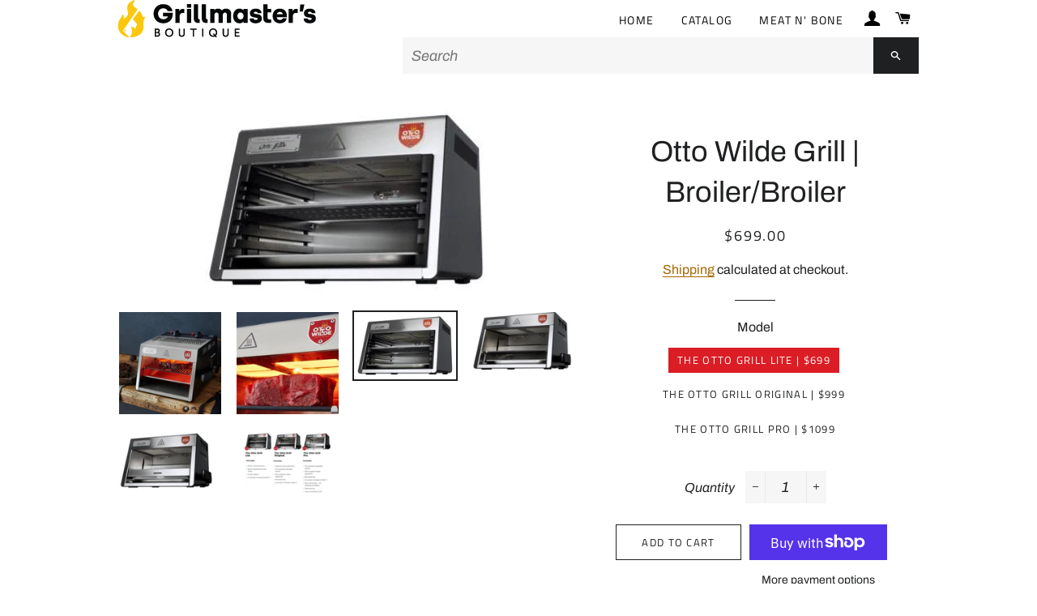

--- FILE ---
content_type: text/html; charset=utf-8
request_url: https://grillmasters.boutique/collections/all/products/otto-wilde-grill-broiler
body_size: 44554
content:
<!doctype html>
<html class="no-js" lang="en">
<head>
<!-- Added by AVADA SEO Suite -->






<meta name="twitter:image" content="http://grillmasters.boutique/cdn/shop/products/Otto-Wilde_Moodbild-3_J.Haede_PDP.jpg?v=1675216502">
    




<!-- Added by AVADA SEO Suite: Product Structured Data -->
<script type="application/ld+json">{
"@context": "https://schema.org/",
"@type": "Product",
"@id": "https:\/\/grillmasters.boutique\/products\/otto-wilde-grill-broiler#product",
"name": "Otto Wilde Grill | Broiler/Broiler",
"description": "Everyone loves a great steak. But, is there anything more difficult to grill at home than a sizzling, melt-in-your mouth steak you get at a high-end steakhouse? The reason is your grill. It’s not capable of achieving the extreme temperatures needed to sear a steak quickly to give the steak a delicious, flavor-sealing crust. With The Otto Grill, you can cook juicy, tender and flavorful steakhouse-caliber steaks right in your own backyard.Why Otto&#39;s 1,500°F Steak Grill?1,500°F grilling heatThe secret to a perfect steak? The right temperature. At 1,500°F intense grilling heat your steak develops a wonderful crust while remaining tender on the inside.2 minutes - done!After only a few minutes Otto&#39;s steak grill is ready to go and your food will be done in no time.Easy handlingOtto&#39;s Steak Grill is quick and easy to use and to clean. The grill grate can be adjusted flexibly in height and fits even the largest Porterhouse steak.100% Made in GermanyBuilt to last, built to perform and built to look great. For its outstanding product design Otto&#39;s Steak Grill won the prestigious German Design Award 2018.Otto Lite or Otto Pro?The guys behind the Otto have three models, the difference between them is not massive, we usually recommend our customers to go with either the Lite or the Pro.  ",
"brand": {
  "@type": "Brand",
  "name": "grillmastersboutique"
},
"offers": {
  "@type": "Offer",
  "price": "699.0",
  "priceCurrency": "USD",
  "itemCondition": "https://schema.org/NewCondition",
  "availability": "https://schema.org/InStock",
  "url": "https://grillmasters.boutique/products/otto-wilde-grill-broiler"
},
"image": [
  "https://grillmasters.boutique/cdn/shop/products/Otto-Wilde_Moodbild-3_J.Haede_PDP.jpg?v=1675216502",
  "https://grillmasters.boutique/cdn/shop/products/Otto-Wilde_Moodbild-7_J.Haede.jpg?v=1675216502",
  "https://grillmasters.boutique/cdn/shop/products/Otto_Lite.jpg?v=1675216502",
  "https://grillmasters.boutique/cdn/shop/products/Otto_Grill.jpg?v=1675216502",
  "https://grillmasters.boutique/cdn/shop/products/Otto_Pro.jpg?v=1675216502",
  "https://grillmasters.boutique/cdn/shop/products/OTtro-Wilde.jpg?v=1675216502"
],
"releaseDate": "2021-11-20 03:11:27 -0500",
"sku": "MNB-1629-S",
"mpn": "MNB-1629-S"}</script>
<!-- /Added by AVADA SEO Suite --><!-- Added by AVADA SEO Suite: Breadcrumb Structured Data  -->
<script type="application/ld+json">{
  "@context": "https://schema.org",
  "@type": "BreadcrumbList",
  "itemListElement": [{
    "@type": "ListItem",
    "position": 1,
    "name": "Home",
    "item": "https://grillmasters.boutique"
  }, {
    "@type": "ListItem",
    "position": 2,
    "name": "Otto Wilde Grill | Broiler/Broiler",
    "item": "https://grillmasters.boutique/products/otto-wilde-grill-broiler"
  }]
}
</script>
<!-- Added by AVADA SEO Suite -->


<!-- /Added by AVADA SEO Suite -->
  
  
<!-- Hotjar Tracking Code for https://grillmasters.boutique/ -->
<script>
    (function(h,o,t,j,a,r){
        h.hj=h.hj||function(){(h.hj.q=h.hj.q||[]).push(arguments)};
        h._hjSettings={hjid:2536763,hjsv:6};
        a=o.getElementsByTagName('head')[0];
        r=o.createElement('script');r.async=1;
        r.src=t+h._hjSettings.hjid+j+h._hjSettings.hjsv;
        a.appendChild(r);
    })(window,document,'https://static.hotjar.com/c/hotjar-','.js?sv=');
</script>
  

<!-- Facebook Verification -->  
<meta name="facebook-domain-verification" content="4k3ug5rgxncgiwzqfq3oqzpm5n0082" />  
<!-- Google Tag Manager -->
<script>(function(w,d,s,l,i){w[l]=w[l]||[];w[l].push({'gtm.start':
new Date().getTime(),event:'gtm.js'});var f=d.getElementsByTagName(s)[0],
j=d.createElement(s),dl=l!='dataLayer'?'&l='+l:'';j.async=true;j.src=
'https://www.googletagmanager.com/gtm.js?id='+i+dl;f.parentNode.insertBefore(j,f);
})(window,document,'script','dataLayer','GTM-TB3F2KC');</script>
<!-- End Google Tag Manager -->

  <!-- Begin: Northbeam pixel -->
  <script>var r;(n=r=r||{}).A="identify",n.B="trackPageView",n.C="fireEmailCaptureEvent",n.D="fireCustomGoal",n.E="firePurchaseEvent";var n="//j.northbeam.io/ota-sp/086879b4-c5ad-42bb-bb99-7d544bd042b2.js";function t(n){for(var e=[],r=1;r<arguments.length;r++)e[r-1]=arguments[r];a.push({fnName:n,args:e})}var a=[],e=((e={_q:a})[r.A]=function(n,e){return t(r.A,n,e)},e[r.B]=function(){return t(r.B)},e[r.C]=function(n,e){return t(r.C,n,e)},e[r.D]=function(n,e){return t(r.D,n,e)},e[r.E]=function(n){return t(r.E,n)},window.Northbeam=e,document.createElement("script"));e.async=!0,e.src=n,document.head.appendChild(e);</script>
  <!-- End: Northbeam pixel -->
  
  <!-- Basic page needs ================================================== -->
  <meta charset="utf-8">
  <meta http-equiv="X-UA-Compatible" content="IE=edge,chrome=1">

  
    <link rel="shortcut icon" href="//grillmasters.boutique/cdn/shop/files/Icon_32x32.png?v=1613147436" type="image/png" />
  

  <!-- Title and description ================================================== -->
  <title>
  Otto Wilde Grill | Broiler/Broiler &ndash; Grillmaster&#39;s Boutique
  </title>

  
  <meta name="description" content="Everyone loves a great steak. But, is there anything more difficult to grill at home than a sizzling, melt-in-your mouth steak you get at a high-end steakhouse? The reason is your grill. It’s not capable of achieving the extreme temperatures needed to sear a steak quickly to give the steak a delicious, flavor-sealing c">
  

  <!-- Helpers ================================================== -->
  <!-- /snippets/social-meta-tags.liquid -->




<meta property="og:site_name" content="Grillmaster&#39;s Boutique">
<meta property="og:url" content="https://grillmasters.boutique/products/otto-wilde-grill-broiler">
<meta property="og:title" content="Otto Wilde Grill | Broiler/Broiler">
<meta property="og:type" content="product">
<meta property="og:description" content="Everyone loves a great steak. But, is there anything more difficult to grill at home than a sizzling, melt-in-your mouth steak you get at a high-end steakhouse? The reason is your grill. It’s not capable of achieving the extreme temperatures needed to sear a steak quickly to give the steak a delicious, flavor-sealing c">

  <meta property="og:price:amount" content="699.00">
  <meta property="og:price:currency" content="USD">

<meta property="og:image" content="http://grillmasters.boutique/cdn/shop/products/Otto-Wilde_Moodbild-3_J.Haede_PDP_1200x1200.jpg?v=1675216502"><meta property="og:image" content="http://grillmasters.boutique/cdn/shop/products/Otto-Wilde_Moodbild-7_J.Haede_1200x1200.jpg?v=1675216502"><meta property="og:image" content="http://grillmasters.boutique/cdn/shop/products/Otto_Lite_1200x1200.jpg?v=1675216502">
<meta property="og:image:secure_url" content="https://grillmasters.boutique/cdn/shop/products/Otto-Wilde_Moodbild-3_J.Haede_PDP_1200x1200.jpg?v=1675216502"><meta property="og:image:secure_url" content="https://grillmasters.boutique/cdn/shop/products/Otto-Wilde_Moodbild-7_J.Haede_1200x1200.jpg?v=1675216502"><meta property="og:image:secure_url" content="https://grillmasters.boutique/cdn/shop/products/Otto_Lite_1200x1200.jpg?v=1675216502">


<meta name="twitter:card" content="summary_large_image">
<meta name="twitter:title" content="Otto Wilde Grill | Broiler/Broiler">
<meta name="twitter:description" content="Everyone loves a great steak. But, is there anything more difficult to grill at home than a sizzling, melt-in-your mouth steak you get at a high-end steakhouse? The reason is your grill. It’s not capable of achieving the extreme temperatures needed to sear a steak quickly to give the steak a delicious, flavor-sealing c">

  <link rel="canonical" href="https://grillmasters.boutique/products/otto-wilde-grill-broiler">
  <meta name="viewport" content="width=device-width,initial-scale=1,shrink-to-fit=no">
  <meta name="theme-color" content="#1f2021">

  <!-- CSS ================================================== -->
  <link href="//grillmasters.boutique/cdn/shop/t/7/assets/timber.scss.css?v=21788188783223982241759331897" rel="stylesheet" type="text/css" media="all" />
  <link href="//grillmasters.boutique/cdn/shop/t/7/assets/theme.scss.css?v=132005124449168876411759331897" rel="stylesheet" type="text/css" media="all" />
  <link href="//grillmasters.boutique/cdn/shop/t/7/assets/custom.css?v=110190553917093357891670565436" rel="stylesheet" type="text/css" media="all" />

  <!-- Sections ================================================== -->
  <script>
    window.theme = window.theme || {};
    theme.strings = {
      zoomClose: "Close (Esc)",
      zoomPrev: "Previous (Left arrow key)",
      zoomNext: "Next (Right arrow key)",
      moneyFormat: "${{amount}}",
      addressError: "Error looking up that address",
      addressNoResults: "No results for that address",
      addressQueryLimit: "You have exceeded the Google API usage limit. Consider upgrading to a \u003ca href=\"https:\/\/developers.google.com\/maps\/premium\/usage-limits\"\u003ePremium Plan\u003c\/a\u003e.",
      authError: "There was a problem authenticating your Google Maps account.",
      cartEmpty: "Your cart is currently empty.",
      cartCookie: "Enable cookies to use the shopping cart",
      cartSavings: "You're saving [savings]",
      productSlideLabel: "Slide [slide_number] of [slide_max]."
    };
    theme.settings = {
      cartType: "drawer",
      gridType: null
    };
  </script>

  <script src="//grillmasters.boutique/cdn/shop/t/7/assets/jquery-2.2.3.min.js?v=58211863146907186831628560741" type="text/javascript"></script>

  <script src="//grillmasters.boutique/cdn/shop/t/7/assets/lazysizes.min.js?v=155223123402716617051628560742" async="async"></script>

  <script src="//grillmasters.boutique/cdn/shop/t/7/assets/theme.js?v=118576657379014868511628560762" defer="defer"></script>

  <!-- Header hook for plugins ================================================== -->
  <script>window.performance && window.performance.mark && window.performance.mark('shopify.content_for_header.start');</script><meta name="google-site-verification" content="fOs2LIjQCNZbdof5eG7auIipWUfTgCfnvcyrv9QOtjc">
<meta id="shopify-digital-wallet" name="shopify-digital-wallet" content="/53510308000/digital_wallets/dialog">
<meta name="shopify-checkout-api-token" content="dd8cc9f52a66f6165104d99fc500563f">
<meta id="in-context-paypal-metadata" data-shop-id="53510308000" data-venmo-supported="true" data-environment="production" data-locale="en_US" data-paypal-v4="true" data-currency="USD">
<link rel="alternate" type="application/json+oembed" href="https://grillmasters.boutique/products/otto-wilde-grill-broiler.oembed">
<script async="async" src="/checkouts/internal/preloads.js?locale=en-US"></script>
<link rel="preconnect" href="https://shop.app" crossorigin="anonymous">
<script async="async" src="https://shop.app/checkouts/internal/preloads.js?locale=en-US&shop_id=53510308000" crossorigin="anonymous"></script>
<script id="apple-pay-shop-capabilities" type="application/json">{"shopId":53510308000,"countryCode":"US","currencyCode":"USD","merchantCapabilities":["supports3DS"],"merchantId":"gid:\/\/shopify\/Shop\/53510308000","merchantName":"Grillmaster's Boutique","requiredBillingContactFields":["postalAddress","email","phone"],"requiredShippingContactFields":["postalAddress","email","phone"],"shippingType":"shipping","supportedNetworks":["visa","masterCard","amex","discover","elo","jcb"],"total":{"type":"pending","label":"Grillmaster's Boutique","amount":"1.00"},"shopifyPaymentsEnabled":true,"supportsSubscriptions":true}</script>
<script id="shopify-features" type="application/json">{"accessToken":"dd8cc9f52a66f6165104d99fc500563f","betas":["rich-media-storefront-analytics"],"domain":"grillmasters.boutique","predictiveSearch":true,"shopId":53510308000,"locale":"en"}</script>
<script>var Shopify = Shopify || {};
Shopify.shop = "grillmastersboutique.myshopify.com";
Shopify.locale = "en";
Shopify.currency = {"active":"USD","rate":"1.0"};
Shopify.country = "US";
Shopify.theme = {"name":"[Boost-84565] Add to Cart button on Collections","id":125419749536,"schema_name":"Brooklyn","schema_version":"17.2.3","theme_store_id":null,"role":"main"};
Shopify.theme.handle = "null";
Shopify.theme.style = {"id":null,"handle":null};
Shopify.cdnHost = "grillmasters.boutique/cdn";
Shopify.routes = Shopify.routes || {};
Shopify.routes.root = "/";</script>
<script type="module">!function(o){(o.Shopify=o.Shopify||{}).modules=!0}(window);</script>
<script>!function(o){function n(){var o=[];function n(){o.push(Array.prototype.slice.apply(arguments))}return n.q=o,n}var t=o.Shopify=o.Shopify||{};t.loadFeatures=n(),t.autoloadFeatures=n()}(window);</script>
<script>
  window.ShopifyPay = window.ShopifyPay || {};
  window.ShopifyPay.apiHost = "shop.app\/pay";
  window.ShopifyPay.redirectState = null;
</script>
<script id="shop-js-analytics" type="application/json">{"pageType":"product"}</script>
<script defer="defer" async type="module" src="//grillmasters.boutique/cdn/shopifycloud/shop-js/modules/v2/client.init-shop-cart-sync_BN7fPSNr.en.esm.js"></script>
<script defer="defer" async type="module" src="//grillmasters.boutique/cdn/shopifycloud/shop-js/modules/v2/chunk.common_Cbph3Kss.esm.js"></script>
<script defer="defer" async type="module" src="//grillmasters.boutique/cdn/shopifycloud/shop-js/modules/v2/chunk.modal_DKumMAJ1.esm.js"></script>
<script type="module">
  await import("//grillmasters.boutique/cdn/shopifycloud/shop-js/modules/v2/client.init-shop-cart-sync_BN7fPSNr.en.esm.js");
await import("//grillmasters.boutique/cdn/shopifycloud/shop-js/modules/v2/chunk.common_Cbph3Kss.esm.js");
await import("//grillmasters.boutique/cdn/shopifycloud/shop-js/modules/v2/chunk.modal_DKumMAJ1.esm.js");

  window.Shopify.SignInWithShop?.initShopCartSync?.({"fedCMEnabled":true,"windoidEnabled":true});

</script>
<script>
  window.Shopify = window.Shopify || {};
  if (!window.Shopify.featureAssets) window.Shopify.featureAssets = {};
  window.Shopify.featureAssets['shop-js'] = {"shop-cart-sync":["modules/v2/client.shop-cart-sync_CJVUk8Jm.en.esm.js","modules/v2/chunk.common_Cbph3Kss.esm.js","modules/v2/chunk.modal_DKumMAJ1.esm.js"],"init-fed-cm":["modules/v2/client.init-fed-cm_7Fvt41F4.en.esm.js","modules/v2/chunk.common_Cbph3Kss.esm.js","modules/v2/chunk.modal_DKumMAJ1.esm.js"],"init-shop-email-lookup-coordinator":["modules/v2/client.init-shop-email-lookup-coordinator_Cc088_bR.en.esm.js","modules/v2/chunk.common_Cbph3Kss.esm.js","modules/v2/chunk.modal_DKumMAJ1.esm.js"],"init-windoid":["modules/v2/client.init-windoid_hPopwJRj.en.esm.js","modules/v2/chunk.common_Cbph3Kss.esm.js","modules/v2/chunk.modal_DKumMAJ1.esm.js"],"shop-button":["modules/v2/client.shop-button_B0jaPSNF.en.esm.js","modules/v2/chunk.common_Cbph3Kss.esm.js","modules/v2/chunk.modal_DKumMAJ1.esm.js"],"shop-cash-offers":["modules/v2/client.shop-cash-offers_DPIskqss.en.esm.js","modules/v2/chunk.common_Cbph3Kss.esm.js","modules/v2/chunk.modal_DKumMAJ1.esm.js"],"shop-toast-manager":["modules/v2/client.shop-toast-manager_CK7RT69O.en.esm.js","modules/v2/chunk.common_Cbph3Kss.esm.js","modules/v2/chunk.modal_DKumMAJ1.esm.js"],"init-shop-cart-sync":["modules/v2/client.init-shop-cart-sync_BN7fPSNr.en.esm.js","modules/v2/chunk.common_Cbph3Kss.esm.js","modules/v2/chunk.modal_DKumMAJ1.esm.js"],"init-customer-accounts-sign-up":["modules/v2/client.init-customer-accounts-sign-up_CfPf4CXf.en.esm.js","modules/v2/client.shop-login-button_DeIztwXF.en.esm.js","modules/v2/chunk.common_Cbph3Kss.esm.js","modules/v2/chunk.modal_DKumMAJ1.esm.js"],"pay-button":["modules/v2/client.pay-button_CgIwFSYN.en.esm.js","modules/v2/chunk.common_Cbph3Kss.esm.js","modules/v2/chunk.modal_DKumMAJ1.esm.js"],"init-customer-accounts":["modules/v2/client.init-customer-accounts_DQ3x16JI.en.esm.js","modules/v2/client.shop-login-button_DeIztwXF.en.esm.js","modules/v2/chunk.common_Cbph3Kss.esm.js","modules/v2/chunk.modal_DKumMAJ1.esm.js"],"avatar":["modules/v2/client.avatar_BTnouDA3.en.esm.js"],"init-shop-for-new-customer-accounts":["modules/v2/client.init-shop-for-new-customer-accounts_CsZy_esa.en.esm.js","modules/v2/client.shop-login-button_DeIztwXF.en.esm.js","modules/v2/chunk.common_Cbph3Kss.esm.js","modules/v2/chunk.modal_DKumMAJ1.esm.js"],"shop-follow-button":["modules/v2/client.shop-follow-button_BRMJjgGd.en.esm.js","modules/v2/chunk.common_Cbph3Kss.esm.js","modules/v2/chunk.modal_DKumMAJ1.esm.js"],"checkout-modal":["modules/v2/client.checkout-modal_B9Drz_yf.en.esm.js","modules/v2/chunk.common_Cbph3Kss.esm.js","modules/v2/chunk.modal_DKumMAJ1.esm.js"],"shop-login-button":["modules/v2/client.shop-login-button_DeIztwXF.en.esm.js","modules/v2/chunk.common_Cbph3Kss.esm.js","modules/v2/chunk.modal_DKumMAJ1.esm.js"],"lead-capture":["modules/v2/client.lead-capture_DXYzFM3R.en.esm.js","modules/v2/chunk.common_Cbph3Kss.esm.js","modules/v2/chunk.modal_DKumMAJ1.esm.js"],"shop-login":["modules/v2/client.shop-login_CA5pJqmO.en.esm.js","modules/v2/chunk.common_Cbph3Kss.esm.js","modules/v2/chunk.modal_DKumMAJ1.esm.js"],"payment-terms":["modules/v2/client.payment-terms_BxzfvcZJ.en.esm.js","modules/v2/chunk.common_Cbph3Kss.esm.js","modules/v2/chunk.modal_DKumMAJ1.esm.js"]};
</script>
<script>(function() {
  var isLoaded = false;
  function asyncLoad() {
    if (isLoaded) return;
    isLoaded = true;
    var urls = ["https:\/\/instafeed.nfcube.com\/cdn\/f78e0efa5f6c51c295990daf8db9c026.js?shop=grillmastersboutique.myshopify.com","https:\/\/seo.apps.avada.io\/avada-seo-installed.js?shop=grillmastersboutique.myshopify.com","https:\/\/s3.eu-west-1.amazonaws.com\/production-klarna-il-shopify-osm\/a6c5e37d3b587ca7438f15aa90b429b47085a035\/grillmastersboutique.myshopify.com-1708609035923.js?shop=grillmastersboutique.myshopify.com"];
    for (var i = 0; i < urls.length; i++) {
      var s = document.createElement('script');
      s.type = 'text/javascript';
      s.async = true;
      s.src = urls[i];
      var x = document.getElementsByTagName('script')[0];
      x.parentNode.insertBefore(s, x);
    }
  };
  if(window.attachEvent) {
    window.attachEvent('onload', asyncLoad);
  } else {
    window.addEventListener('load', asyncLoad, false);
  }
})();</script>
<script id="__st">var __st={"a":53510308000,"offset":-18000,"reqid":"9cbdf9a5-fa7b-4f5c-ab07-c2f60388d6a2-1769751725","pageurl":"grillmasters.boutique\/collections\/all\/products\/otto-wilde-grill-broiler","u":"3733ca7c275f","p":"product","rtyp":"product","rid":6661587337376};</script>
<script>window.ShopifyPaypalV4VisibilityTracking = true;</script>
<script id="captcha-bootstrap">!function(){'use strict';const t='contact',e='account',n='new_comment',o=[[t,t],['blogs',n],['comments',n],[t,'customer']],c=[[e,'customer_login'],[e,'guest_login'],[e,'recover_customer_password'],[e,'create_customer']],r=t=>t.map((([t,e])=>`form[action*='/${t}']:not([data-nocaptcha='true']) input[name='form_type'][value='${e}']`)).join(','),a=t=>()=>t?[...document.querySelectorAll(t)].map((t=>t.form)):[];function s(){const t=[...o],e=r(t);return a(e)}const i='password',u='form_key',d=['recaptcha-v3-token','g-recaptcha-response','h-captcha-response',i],f=()=>{try{return window.sessionStorage}catch{return}},m='__shopify_v',_=t=>t.elements[u];function p(t,e,n=!1){try{const o=window.sessionStorage,c=JSON.parse(o.getItem(e)),{data:r}=function(t){const{data:e,action:n}=t;return t[m]||n?{data:e,action:n}:{data:t,action:n}}(c);for(const[e,n]of Object.entries(r))t.elements[e]&&(t.elements[e].value=n);n&&o.removeItem(e)}catch(o){console.error('form repopulation failed',{error:o})}}const l='form_type',E='cptcha';function T(t){t.dataset[E]=!0}const w=window,h=w.document,L='Shopify',v='ce_forms',y='captcha';let A=!1;((t,e)=>{const n=(g='f06e6c50-85a8-45c8-87d0-21a2b65856fe',I='https://cdn.shopify.com/shopifycloud/storefront-forms-hcaptcha/ce_storefront_forms_captcha_hcaptcha.v1.5.2.iife.js',D={infoText:'Protected by hCaptcha',privacyText:'Privacy',termsText:'Terms'},(t,e,n)=>{const o=w[L][v],c=o.bindForm;if(c)return c(t,g,e,D).then(n);var r;o.q.push([[t,g,e,D],n]),r=I,A||(h.body.append(Object.assign(h.createElement('script'),{id:'captcha-provider',async:!0,src:r})),A=!0)});var g,I,D;w[L]=w[L]||{},w[L][v]=w[L][v]||{},w[L][v].q=[],w[L][y]=w[L][y]||{},w[L][y].protect=function(t,e){n(t,void 0,e),T(t)},Object.freeze(w[L][y]),function(t,e,n,w,h,L){const[v,y,A,g]=function(t,e,n){const i=e?o:[],u=t?c:[],d=[...i,...u],f=r(d),m=r(i),_=r(d.filter((([t,e])=>n.includes(e))));return[a(f),a(m),a(_),s()]}(w,h,L),I=t=>{const e=t.target;return e instanceof HTMLFormElement?e:e&&e.form},D=t=>v().includes(t);t.addEventListener('submit',(t=>{const e=I(t);if(!e)return;const n=D(e)&&!e.dataset.hcaptchaBound&&!e.dataset.recaptchaBound,o=_(e),c=g().includes(e)&&(!o||!o.value);(n||c)&&t.preventDefault(),c&&!n&&(function(t){try{if(!f())return;!function(t){const e=f();if(!e)return;const n=_(t);if(!n)return;const o=n.value;o&&e.removeItem(o)}(t);const e=Array.from(Array(32),(()=>Math.random().toString(36)[2])).join('');!function(t,e){_(t)||t.append(Object.assign(document.createElement('input'),{type:'hidden',name:u})),t.elements[u].value=e}(t,e),function(t,e){const n=f();if(!n)return;const o=[...t.querySelectorAll(`input[type='${i}']`)].map((({name:t})=>t)),c=[...d,...o],r={};for(const[a,s]of new FormData(t).entries())c.includes(a)||(r[a]=s);n.setItem(e,JSON.stringify({[m]:1,action:t.action,data:r}))}(t,e)}catch(e){console.error('failed to persist form',e)}}(e),e.submit())}));const S=(t,e)=>{t&&!t.dataset[E]&&(n(t,e.some((e=>e===t))),T(t))};for(const o of['focusin','change'])t.addEventListener(o,(t=>{const e=I(t);D(e)&&S(e,y())}));const B=e.get('form_key'),M=e.get(l),P=B&&M;t.addEventListener('DOMContentLoaded',(()=>{const t=y();if(P)for(const e of t)e.elements[l].value===M&&p(e,B);[...new Set([...A(),...v().filter((t=>'true'===t.dataset.shopifyCaptcha))])].forEach((e=>S(e,t)))}))}(h,new URLSearchParams(w.location.search),n,t,e,['guest_login'])})(!0,!0)}();</script>
<script integrity="sha256-4kQ18oKyAcykRKYeNunJcIwy7WH5gtpwJnB7kiuLZ1E=" data-source-attribution="shopify.loadfeatures" defer="defer" src="//grillmasters.boutique/cdn/shopifycloud/storefront/assets/storefront/load_feature-a0a9edcb.js" crossorigin="anonymous"></script>
<script crossorigin="anonymous" defer="defer" src="//grillmasters.boutique/cdn/shopifycloud/storefront/assets/shopify_pay/storefront-65b4c6d7.js?v=20250812"></script>
<script data-source-attribution="shopify.dynamic_checkout.dynamic.init">var Shopify=Shopify||{};Shopify.PaymentButton=Shopify.PaymentButton||{isStorefrontPortableWallets:!0,init:function(){window.Shopify.PaymentButton.init=function(){};var t=document.createElement("script");t.src="https://grillmasters.boutique/cdn/shopifycloud/portable-wallets/latest/portable-wallets.en.js",t.type="module",document.head.appendChild(t)}};
</script>
<script data-source-attribution="shopify.dynamic_checkout.buyer_consent">
  function portableWalletsHideBuyerConsent(e){var t=document.getElementById("shopify-buyer-consent"),n=document.getElementById("shopify-subscription-policy-button");t&&n&&(t.classList.add("hidden"),t.setAttribute("aria-hidden","true"),n.removeEventListener("click",e))}function portableWalletsShowBuyerConsent(e){var t=document.getElementById("shopify-buyer-consent"),n=document.getElementById("shopify-subscription-policy-button");t&&n&&(t.classList.remove("hidden"),t.removeAttribute("aria-hidden"),n.addEventListener("click",e))}window.Shopify?.PaymentButton&&(window.Shopify.PaymentButton.hideBuyerConsent=portableWalletsHideBuyerConsent,window.Shopify.PaymentButton.showBuyerConsent=portableWalletsShowBuyerConsent);
</script>
<script>
  function portableWalletsCleanup(e){e&&e.src&&console.error("Failed to load portable wallets script "+e.src);var t=document.querySelectorAll("shopify-accelerated-checkout .shopify-payment-button__skeleton, shopify-accelerated-checkout-cart .wallet-cart-button__skeleton"),e=document.getElementById("shopify-buyer-consent");for(let e=0;e<t.length;e++)t[e].remove();e&&e.remove()}function portableWalletsNotLoadedAsModule(e){e instanceof ErrorEvent&&"string"==typeof e.message&&e.message.includes("import.meta")&&"string"==typeof e.filename&&e.filename.includes("portable-wallets")&&(window.removeEventListener("error",portableWalletsNotLoadedAsModule),window.Shopify.PaymentButton.failedToLoad=e,"loading"===document.readyState?document.addEventListener("DOMContentLoaded",window.Shopify.PaymentButton.init):window.Shopify.PaymentButton.init())}window.addEventListener("error",portableWalletsNotLoadedAsModule);
</script>

<script type="module" src="https://grillmasters.boutique/cdn/shopifycloud/portable-wallets/latest/portable-wallets.en.js" onError="portableWalletsCleanup(this)" crossorigin="anonymous"></script>
<script nomodule>
  document.addEventListener("DOMContentLoaded", portableWalletsCleanup);
</script>

<link id="shopify-accelerated-checkout-styles" rel="stylesheet" media="screen" href="https://grillmasters.boutique/cdn/shopifycloud/portable-wallets/latest/accelerated-checkout-backwards-compat.css" crossorigin="anonymous">
<style id="shopify-accelerated-checkout-cart">
        #shopify-buyer-consent {
  margin-top: 1em;
  display: inline-block;
  width: 100%;
}

#shopify-buyer-consent.hidden {
  display: none;
}

#shopify-subscription-policy-button {
  background: none;
  border: none;
  padding: 0;
  text-decoration: underline;
  font-size: inherit;
  cursor: pointer;
}

#shopify-subscription-policy-button::before {
  box-shadow: none;
}

      </style>

<script>window.performance && window.performance.mark && window.performance.mark('shopify.content_for_header.end');</script>

  <script src="//grillmasters.boutique/cdn/shop/t/7/assets/modernizr.min.js?v=21391054748206432451628560742" type="text/javascript"></script>

  
  


<!--begin-boost-pfs-filter-css-->
  <link rel="preload stylesheet" href="//grillmasters.boutique/cdn/shop/t/7/assets/boost-pfs-instant-search.css?v=169989433812219567861628560762" as="style"><link href="//grillmasters.boutique/cdn/shop/t/7/assets/boost-pfs-custom.css?v=81190988883861654311628589428" rel="stylesheet" type="text/css" media="all" />
<style data-id="boost-pfs-style" type="text/css">
    .boost-pfs-filter-option-title-text {}

   .boost-pfs-filter-tree-v .boost-pfs-filter-option-title-text:before {}
    .boost-pfs-filter-tree-v .boost-pfs-filter-option.boost-pfs-filter-option-collapsed .boost-pfs-filter-option-title-text:before {}
    .boost-pfs-filter-tree-h .boost-pfs-filter-option-title-heading:before {
      border-right-color: ;
      border-bottom-color: ;
    }

    .boost-pfs-filter-option-content .boost-pfs-filter-option-item-list .boost-pfs-filter-option-item button,
    .boost-pfs-filter-option-content .boost-pfs-filter-option-item-list .boost-pfs-filter-option-item .boost-pfs-filter-button,
    .boost-pfs-filter-option-range-amount input,
    .boost-pfs-filter-tree-v .boost-pfs-filter-refine-by .boost-pfs-filter-refine-by-items .refine-by-item,
    .boost-pfs-filter-refine-by-wrapper-v .boost-pfs-filter-refine-by .boost-pfs-filter-refine-by-items .refine-by-item,
    .boost-pfs-filter-refine-by .boost-pfs-filter-option-title,
    .boost-pfs-filter-refine-by .boost-pfs-filter-refine-by-items .refine-by-item>a,
    .boost-pfs-filter-refine-by>span,
    .boost-pfs-filter-clear,
    .boost-pfs-filter-clear-all{}

    .boost-pfs-filter-option-multi-level-collections .boost-pfs-filter-option-multi-level-list .boost-pfs-filter-option-item .boost-pfs-filter-button-arrow .boost-pfs-arrow:before,
    .boost-pfs-filter-option-multi-level-tag .boost-pfs-filter-option-multi-level-list .boost-pfs-filter-option-item .boost-pfs-filter-button-arrow .boost-pfs-arrow:before {}

    .boost-pfs-filter-refine-by .boost-pfs-filter-refine-by-items .refine-by-item .boost-pfs-filter-clear:before,
    .boost-pfs-filter-refine-by .boost-pfs-filter-refine-by-items .refine-by-item .boost-pfs-filter-clear:after {
      background: ;
    }

    .boost-pfs-filter-tree-mobile-button button,
    .boost-pfs-filter-top-sorting-mobile button {}
    .boost-pfs-filter-top-sorting-mobile button>span:after {}
  </style>
<!--end-boost-pfs-filter-css-->
<link href="https://cdnjs.cloudflare.com/ajax/libs/slick-carousel/1.5.8/slick.min.css" />
  <link href="https://cdnjs.cloudflare.com/ajax/libs/slick-carousel/1.5.8/slick-theme.min.css" />
  <script src="https://cdnjs.cloudflare.com/ajax/libs/slick-carousel/1.5.8/slick.min.js"></script>


<!-- BeginCartSyncAddon --><script>  window.CartSync = {};  window.CartSync.logged_in_email = "";</script><!-- EndCartSyncAddon -->
  
  <!-- Hotjar Tracking Code for grillmasters.boutique -->
<script>
    (function(h,o,t,j,a,r){
        h.hj=h.hj||function(){(h.hj.q=h.hj.q||[]).push(arguments)};
        h._hjSettings={hjid:2489473,hjsv:6};
        a=o.getElementsByTagName('head')[0];
        r=o.createElement('script');r.async=1;
        r.src=t+h._hjSettings.hjid+j+h._hjSettings.hjsv;
        a.appendChild(r);
    })(window,document,'https://static.hotjar.com/c/hotjar-','.js?sv=');
</script>
  
  
<!-- BeginConsistentCartAddon -->  <script>    Shopify.customer_logged_in = false ;  Shopify.customer_email = "" ;  Shopify.log_uuids = true;    </script>  <!-- EndConsistentCartAddon -->
<!-- BEGIN app block: shopify://apps/seowill-seoant-ai-seo/blocks/seoant-core/8e57283b-dcb0-4f7b-a947-fb5c57a0d59d -->
<!--SEOAnt Core By SEOAnt Teams, v0.1.6 START -->







    <!-- BEGIN app snippet: Product-JSON-LD --><!-- END app snippet -->


<!-- SON-LD generated By SEOAnt END -->



<!-- Start : SEOAnt BrokenLink Redirect --><script type="text/javascript">
    !function(t){var e={};function r(n){if(e[n])return e[n].exports;var o=e[n]={i:n,l:!1,exports:{}};return t[n].call(o.exports,o,o.exports,r),o.l=!0,o.exports}r.m=t,r.c=e,r.d=function(t,e,n){r.o(t,e)||Object.defineProperty(t,e,{enumerable:!0,get:n})},r.r=function(t){"undefined"!==typeof Symbol&&Symbol.toStringTag&&Object.defineProperty(t,Symbol.toStringTag,{value:"Module"}),Object.defineProperty(t,"__esModule",{value:!0})},r.t=function(t,e){if(1&e&&(t=r(t)),8&e)return t;if(4&e&&"object"===typeof t&&t&&t.__esModule)return t;var n=Object.create(null);if(r.r(n),Object.defineProperty(n,"default",{enumerable:!0,value:t}),2&e&&"string"!=typeof t)for(var o in t)r.d(n,o,function(e){return t[e]}.bind(null,o));return n},r.n=function(t){var e=t&&t.__esModule?function(){return t.default}:function(){return t};return r.d(e,"a",e),e},r.o=function(t,e){return Object.prototype.hasOwnProperty.call(t,e)},r.p="",r(r.s=11)}([function(t,e,r){"use strict";var n=r(2),o=Object.prototype.toString;function i(t){return"[object Array]"===o.call(t)}function a(t){return"undefined"===typeof t}function u(t){return null!==t&&"object"===typeof t}function s(t){return"[object Function]"===o.call(t)}function c(t,e){if(null!==t&&"undefined"!==typeof t)if("object"!==typeof t&&(t=[t]),i(t))for(var r=0,n=t.length;r<n;r++)e.call(null,t[r],r,t);else for(var o in t)Object.prototype.hasOwnProperty.call(t,o)&&e.call(null,t[o],o,t)}t.exports={isArray:i,isArrayBuffer:function(t){return"[object ArrayBuffer]"===o.call(t)},isBuffer:function(t){return null!==t&&!a(t)&&null!==t.constructor&&!a(t.constructor)&&"function"===typeof t.constructor.isBuffer&&t.constructor.isBuffer(t)},isFormData:function(t){return"undefined"!==typeof FormData&&t instanceof FormData},isArrayBufferView:function(t){return"undefined"!==typeof ArrayBuffer&&ArrayBuffer.isView?ArrayBuffer.isView(t):t&&t.buffer&&t.buffer instanceof ArrayBuffer},isString:function(t){return"string"===typeof t},isNumber:function(t){return"number"===typeof t},isObject:u,isUndefined:a,isDate:function(t){return"[object Date]"===o.call(t)},isFile:function(t){return"[object File]"===o.call(t)},isBlob:function(t){return"[object Blob]"===o.call(t)},isFunction:s,isStream:function(t){return u(t)&&s(t.pipe)},isURLSearchParams:function(t){return"undefined"!==typeof URLSearchParams&&t instanceof URLSearchParams},isStandardBrowserEnv:function(){return("undefined"===typeof navigator||"ReactNative"!==navigator.product&&"NativeScript"!==navigator.product&&"NS"!==navigator.product)&&("undefined"!==typeof window&&"undefined"!==typeof document)},forEach:c,merge:function t(){var e={};function r(r,n){"object"===typeof e[n]&&"object"===typeof r?e[n]=t(e[n],r):e[n]=r}for(var n=0,o=arguments.length;n<o;n++)c(arguments[n],r);return e},deepMerge:function t(){var e={};function r(r,n){"object"===typeof e[n]&&"object"===typeof r?e[n]=t(e[n],r):e[n]="object"===typeof r?t({},r):r}for(var n=0,o=arguments.length;n<o;n++)c(arguments[n],r);return e},extend:function(t,e,r){return c(e,(function(e,o){t[o]=r&&"function"===typeof e?n(e,r):e})),t},trim:function(t){return t.replace(/^\s*/,"").replace(/\s*$/,"")}}},function(t,e,r){t.exports=r(12)},function(t,e,r){"use strict";t.exports=function(t,e){return function(){for(var r=new Array(arguments.length),n=0;n<r.length;n++)r[n]=arguments[n];return t.apply(e,r)}}},function(t,e,r){"use strict";var n=r(0);function o(t){return encodeURIComponent(t).replace(/%40/gi,"@").replace(/%3A/gi,":").replace(/%24/g,"$").replace(/%2C/gi,",").replace(/%20/g,"+").replace(/%5B/gi,"[").replace(/%5D/gi,"]")}t.exports=function(t,e,r){if(!e)return t;var i;if(r)i=r(e);else if(n.isURLSearchParams(e))i=e.toString();else{var a=[];n.forEach(e,(function(t,e){null!==t&&"undefined"!==typeof t&&(n.isArray(t)?e+="[]":t=[t],n.forEach(t,(function(t){n.isDate(t)?t=t.toISOString():n.isObject(t)&&(t=JSON.stringify(t)),a.push(o(e)+"="+o(t))})))})),i=a.join("&")}if(i){var u=t.indexOf("#");-1!==u&&(t=t.slice(0,u)),t+=(-1===t.indexOf("?")?"?":"&")+i}return t}},function(t,e,r){"use strict";t.exports=function(t){return!(!t||!t.__CANCEL__)}},function(t,e,r){"use strict";(function(e){var n=r(0),o=r(19),i={"Content-Type":"application/x-www-form-urlencoded"};function a(t,e){!n.isUndefined(t)&&n.isUndefined(t["Content-Type"])&&(t["Content-Type"]=e)}var u={adapter:function(){var t;return("undefined"!==typeof XMLHttpRequest||"undefined"!==typeof e&&"[object process]"===Object.prototype.toString.call(e))&&(t=r(6)),t}(),transformRequest:[function(t,e){return o(e,"Accept"),o(e,"Content-Type"),n.isFormData(t)||n.isArrayBuffer(t)||n.isBuffer(t)||n.isStream(t)||n.isFile(t)||n.isBlob(t)?t:n.isArrayBufferView(t)?t.buffer:n.isURLSearchParams(t)?(a(e,"application/x-www-form-urlencoded;charset=utf-8"),t.toString()):n.isObject(t)?(a(e,"application/json;charset=utf-8"),JSON.stringify(t)):t}],transformResponse:[function(t){if("string"===typeof t)try{t=JSON.parse(t)}catch(e){}return t}],timeout:0,xsrfCookieName:"XSRF-TOKEN",xsrfHeaderName:"X-XSRF-TOKEN",maxContentLength:-1,validateStatus:function(t){return t>=200&&t<300},headers:{common:{Accept:"application/json, text/plain, */*"}}};n.forEach(["delete","get","head"],(function(t){u.headers[t]={}})),n.forEach(["post","put","patch"],(function(t){u.headers[t]=n.merge(i)})),t.exports=u}).call(this,r(18))},function(t,e,r){"use strict";var n=r(0),o=r(20),i=r(3),a=r(22),u=r(25),s=r(26),c=r(7);t.exports=function(t){return new Promise((function(e,f){var l=t.data,p=t.headers;n.isFormData(l)&&delete p["Content-Type"];var h=new XMLHttpRequest;if(t.auth){var d=t.auth.username||"",m=t.auth.password||"";p.Authorization="Basic "+btoa(d+":"+m)}var y=a(t.baseURL,t.url);if(h.open(t.method.toUpperCase(),i(y,t.params,t.paramsSerializer),!0),h.timeout=t.timeout,h.onreadystatechange=function(){if(h&&4===h.readyState&&(0!==h.status||h.responseURL&&0===h.responseURL.indexOf("file:"))){var r="getAllResponseHeaders"in h?u(h.getAllResponseHeaders()):null,n={data:t.responseType&&"text"!==t.responseType?h.response:h.responseText,status:h.status,statusText:h.statusText,headers:r,config:t,request:h};o(e,f,n),h=null}},h.onabort=function(){h&&(f(c("Request aborted",t,"ECONNABORTED",h)),h=null)},h.onerror=function(){f(c("Network Error",t,null,h)),h=null},h.ontimeout=function(){var e="timeout of "+t.timeout+"ms exceeded";t.timeoutErrorMessage&&(e=t.timeoutErrorMessage),f(c(e,t,"ECONNABORTED",h)),h=null},n.isStandardBrowserEnv()){var v=r(27),g=(t.withCredentials||s(y))&&t.xsrfCookieName?v.read(t.xsrfCookieName):void 0;g&&(p[t.xsrfHeaderName]=g)}if("setRequestHeader"in h&&n.forEach(p,(function(t,e){"undefined"===typeof l&&"content-type"===e.toLowerCase()?delete p[e]:h.setRequestHeader(e,t)})),n.isUndefined(t.withCredentials)||(h.withCredentials=!!t.withCredentials),t.responseType)try{h.responseType=t.responseType}catch(w){if("json"!==t.responseType)throw w}"function"===typeof t.onDownloadProgress&&h.addEventListener("progress",t.onDownloadProgress),"function"===typeof t.onUploadProgress&&h.upload&&h.upload.addEventListener("progress",t.onUploadProgress),t.cancelToken&&t.cancelToken.promise.then((function(t){h&&(h.abort(),f(t),h=null)})),void 0===l&&(l=null),h.send(l)}))}},function(t,e,r){"use strict";var n=r(21);t.exports=function(t,e,r,o,i){var a=new Error(t);return n(a,e,r,o,i)}},function(t,e,r){"use strict";var n=r(0);t.exports=function(t,e){e=e||{};var r={},o=["url","method","params","data"],i=["headers","auth","proxy"],a=["baseURL","url","transformRequest","transformResponse","paramsSerializer","timeout","withCredentials","adapter","responseType","xsrfCookieName","xsrfHeaderName","onUploadProgress","onDownloadProgress","maxContentLength","validateStatus","maxRedirects","httpAgent","httpsAgent","cancelToken","socketPath"];n.forEach(o,(function(t){"undefined"!==typeof e[t]&&(r[t]=e[t])})),n.forEach(i,(function(o){n.isObject(e[o])?r[o]=n.deepMerge(t[o],e[o]):"undefined"!==typeof e[o]?r[o]=e[o]:n.isObject(t[o])?r[o]=n.deepMerge(t[o]):"undefined"!==typeof t[o]&&(r[o]=t[o])})),n.forEach(a,(function(n){"undefined"!==typeof e[n]?r[n]=e[n]:"undefined"!==typeof t[n]&&(r[n]=t[n])}));var u=o.concat(i).concat(a),s=Object.keys(e).filter((function(t){return-1===u.indexOf(t)}));return n.forEach(s,(function(n){"undefined"!==typeof e[n]?r[n]=e[n]:"undefined"!==typeof t[n]&&(r[n]=t[n])})),r}},function(t,e,r){"use strict";function n(t){this.message=t}n.prototype.toString=function(){return"Cancel"+(this.message?": "+this.message:"")},n.prototype.__CANCEL__=!0,t.exports=n},function(t,e,r){t.exports=r(13)},function(t,e,r){t.exports=r(30)},function(t,e,r){var n=function(t){"use strict";var e=Object.prototype,r=e.hasOwnProperty,n="function"===typeof Symbol?Symbol:{},o=n.iterator||"@@iterator",i=n.asyncIterator||"@@asyncIterator",a=n.toStringTag||"@@toStringTag";function u(t,e,r){return Object.defineProperty(t,e,{value:r,enumerable:!0,configurable:!0,writable:!0}),t[e]}try{u({},"")}catch(S){u=function(t,e,r){return t[e]=r}}function s(t,e,r,n){var o=e&&e.prototype instanceof l?e:l,i=Object.create(o.prototype),a=new L(n||[]);return i._invoke=function(t,e,r){var n="suspendedStart";return function(o,i){if("executing"===n)throw new Error("Generator is already running");if("completed"===n){if("throw"===o)throw i;return j()}for(r.method=o,r.arg=i;;){var a=r.delegate;if(a){var u=x(a,r);if(u){if(u===f)continue;return u}}if("next"===r.method)r.sent=r._sent=r.arg;else if("throw"===r.method){if("suspendedStart"===n)throw n="completed",r.arg;r.dispatchException(r.arg)}else"return"===r.method&&r.abrupt("return",r.arg);n="executing";var s=c(t,e,r);if("normal"===s.type){if(n=r.done?"completed":"suspendedYield",s.arg===f)continue;return{value:s.arg,done:r.done}}"throw"===s.type&&(n="completed",r.method="throw",r.arg=s.arg)}}}(t,r,a),i}function c(t,e,r){try{return{type:"normal",arg:t.call(e,r)}}catch(S){return{type:"throw",arg:S}}}t.wrap=s;var f={};function l(){}function p(){}function h(){}var d={};d[o]=function(){return this};var m=Object.getPrototypeOf,y=m&&m(m(T([])));y&&y!==e&&r.call(y,o)&&(d=y);var v=h.prototype=l.prototype=Object.create(d);function g(t){["next","throw","return"].forEach((function(e){u(t,e,(function(t){return this._invoke(e,t)}))}))}function w(t,e){var n;this._invoke=function(o,i){function a(){return new e((function(n,a){!function n(o,i,a,u){var s=c(t[o],t,i);if("throw"!==s.type){var f=s.arg,l=f.value;return l&&"object"===typeof l&&r.call(l,"__await")?e.resolve(l.__await).then((function(t){n("next",t,a,u)}),(function(t){n("throw",t,a,u)})):e.resolve(l).then((function(t){f.value=t,a(f)}),(function(t){return n("throw",t,a,u)}))}u(s.arg)}(o,i,n,a)}))}return n=n?n.then(a,a):a()}}function x(t,e){var r=t.iterator[e.method];if(void 0===r){if(e.delegate=null,"throw"===e.method){if(t.iterator.return&&(e.method="return",e.arg=void 0,x(t,e),"throw"===e.method))return f;e.method="throw",e.arg=new TypeError("The iterator does not provide a 'throw' method")}return f}var n=c(r,t.iterator,e.arg);if("throw"===n.type)return e.method="throw",e.arg=n.arg,e.delegate=null,f;var o=n.arg;return o?o.done?(e[t.resultName]=o.value,e.next=t.nextLoc,"return"!==e.method&&(e.method="next",e.arg=void 0),e.delegate=null,f):o:(e.method="throw",e.arg=new TypeError("iterator result is not an object"),e.delegate=null,f)}function b(t){var e={tryLoc:t[0]};1 in t&&(e.catchLoc=t[1]),2 in t&&(e.finallyLoc=t[2],e.afterLoc=t[3]),this.tryEntries.push(e)}function E(t){var e=t.completion||{};e.type="normal",delete e.arg,t.completion=e}function L(t){this.tryEntries=[{tryLoc:"root"}],t.forEach(b,this),this.reset(!0)}function T(t){if(t){var e=t[o];if(e)return e.call(t);if("function"===typeof t.next)return t;if(!isNaN(t.length)){var n=-1,i=function e(){for(;++n<t.length;)if(r.call(t,n))return e.value=t[n],e.done=!1,e;return e.value=void 0,e.done=!0,e};return i.next=i}}return{next:j}}function j(){return{value:void 0,done:!0}}return p.prototype=v.constructor=h,h.constructor=p,p.displayName=u(h,a,"GeneratorFunction"),t.isGeneratorFunction=function(t){var e="function"===typeof t&&t.constructor;return!!e&&(e===p||"GeneratorFunction"===(e.displayName||e.name))},t.mark=function(t){return Object.setPrototypeOf?Object.setPrototypeOf(t,h):(t.__proto__=h,u(t,a,"GeneratorFunction")),t.prototype=Object.create(v),t},t.awrap=function(t){return{__await:t}},g(w.prototype),w.prototype[i]=function(){return this},t.AsyncIterator=w,t.async=function(e,r,n,o,i){void 0===i&&(i=Promise);var a=new w(s(e,r,n,o),i);return t.isGeneratorFunction(r)?a:a.next().then((function(t){return t.done?t.value:a.next()}))},g(v),u(v,a,"Generator"),v[o]=function(){return this},v.toString=function(){return"[object Generator]"},t.keys=function(t){var e=[];for(var r in t)e.push(r);return e.reverse(),function r(){for(;e.length;){var n=e.pop();if(n in t)return r.value=n,r.done=!1,r}return r.done=!0,r}},t.values=T,L.prototype={constructor:L,reset:function(t){if(this.prev=0,this.next=0,this.sent=this._sent=void 0,this.done=!1,this.delegate=null,this.method="next",this.arg=void 0,this.tryEntries.forEach(E),!t)for(var e in this)"t"===e.charAt(0)&&r.call(this,e)&&!isNaN(+e.slice(1))&&(this[e]=void 0)},stop:function(){this.done=!0;var t=this.tryEntries[0].completion;if("throw"===t.type)throw t.arg;return this.rval},dispatchException:function(t){if(this.done)throw t;var e=this;function n(r,n){return a.type="throw",a.arg=t,e.next=r,n&&(e.method="next",e.arg=void 0),!!n}for(var o=this.tryEntries.length-1;o>=0;--o){var i=this.tryEntries[o],a=i.completion;if("root"===i.tryLoc)return n("end");if(i.tryLoc<=this.prev){var u=r.call(i,"catchLoc"),s=r.call(i,"finallyLoc");if(u&&s){if(this.prev<i.catchLoc)return n(i.catchLoc,!0);if(this.prev<i.finallyLoc)return n(i.finallyLoc)}else if(u){if(this.prev<i.catchLoc)return n(i.catchLoc,!0)}else{if(!s)throw new Error("try statement without catch or finally");if(this.prev<i.finallyLoc)return n(i.finallyLoc)}}}},abrupt:function(t,e){for(var n=this.tryEntries.length-1;n>=0;--n){var o=this.tryEntries[n];if(o.tryLoc<=this.prev&&r.call(o,"finallyLoc")&&this.prev<o.finallyLoc){var i=o;break}}i&&("break"===t||"continue"===t)&&i.tryLoc<=e&&e<=i.finallyLoc&&(i=null);var a=i?i.completion:{};return a.type=t,a.arg=e,i?(this.method="next",this.next=i.finallyLoc,f):this.complete(a)},complete:function(t,e){if("throw"===t.type)throw t.arg;return"break"===t.type||"continue"===t.type?this.next=t.arg:"return"===t.type?(this.rval=this.arg=t.arg,this.method="return",this.next="end"):"normal"===t.type&&e&&(this.next=e),f},finish:function(t){for(var e=this.tryEntries.length-1;e>=0;--e){var r=this.tryEntries[e];if(r.finallyLoc===t)return this.complete(r.completion,r.afterLoc),E(r),f}},catch:function(t){for(var e=this.tryEntries.length-1;e>=0;--e){var r=this.tryEntries[e];if(r.tryLoc===t){var n=r.completion;if("throw"===n.type){var o=n.arg;E(r)}return o}}throw new Error("illegal catch attempt")},delegateYield:function(t,e,r){return this.delegate={iterator:T(t),resultName:e,nextLoc:r},"next"===this.method&&(this.arg=void 0),f}},t}(t.exports);try{regeneratorRuntime=n}catch(o){Function("r","regeneratorRuntime = r")(n)}},function(t,e,r){"use strict";var n=r(0),o=r(2),i=r(14),a=r(8);function u(t){var e=new i(t),r=o(i.prototype.request,e);return n.extend(r,i.prototype,e),n.extend(r,e),r}var s=u(r(5));s.Axios=i,s.create=function(t){return u(a(s.defaults,t))},s.Cancel=r(9),s.CancelToken=r(28),s.isCancel=r(4),s.all=function(t){return Promise.all(t)},s.spread=r(29),t.exports=s,t.exports.default=s},function(t,e,r){"use strict";var n=r(0),o=r(3),i=r(15),a=r(16),u=r(8);function s(t){this.defaults=t,this.interceptors={request:new i,response:new i}}s.prototype.request=function(t){"string"===typeof t?(t=arguments[1]||{}).url=arguments[0]:t=t||{},(t=u(this.defaults,t)).method?t.method=t.method.toLowerCase():this.defaults.method?t.method=this.defaults.method.toLowerCase():t.method="get";var e=[a,void 0],r=Promise.resolve(t);for(this.interceptors.request.forEach((function(t){e.unshift(t.fulfilled,t.rejected)})),this.interceptors.response.forEach((function(t){e.push(t.fulfilled,t.rejected)}));e.length;)r=r.then(e.shift(),e.shift());return r},s.prototype.getUri=function(t){return t=u(this.defaults,t),o(t.url,t.params,t.paramsSerializer).replace(/^\?/,"")},n.forEach(["delete","get","head","options"],(function(t){s.prototype[t]=function(e,r){return this.request(n.merge(r||{},{method:t,url:e}))}})),n.forEach(["post","put","patch"],(function(t){s.prototype[t]=function(e,r,o){return this.request(n.merge(o||{},{method:t,url:e,data:r}))}})),t.exports=s},function(t,e,r){"use strict";var n=r(0);function o(){this.handlers=[]}o.prototype.use=function(t,e){return this.handlers.push({fulfilled:t,rejected:e}),this.handlers.length-1},o.prototype.eject=function(t){this.handlers[t]&&(this.handlers[t]=null)},o.prototype.forEach=function(t){n.forEach(this.handlers,(function(e){null!==e&&t(e)}))},t.exports=o},function(t,e,r){"use strict";var n=r(0),o=r(17),i=r(4),a=r(5);function u(t){t.cancelToken&&t.cancelToken.throwIfRequested()}t.exports=function(t){return u(t),t.headers=t.headers||{},t.data=o(t.data,t.headers,t.transformRequest),t.headers=n.merge(t.headers.common||{},t.headers[t.method]||{},t.headers),n.forEach(["delete","get","head","post","put","patch","common"],(function(e){delete t.headers[e]})),(t.adapter||a.adapter)(t).then((function(e){return u(t),e.data=o(e.data,e.headers,t.transformResponse),e}),(function(e){return i(e)||(u(t),e&&e.response&&(e.response.data=o(e.response.data,e.response.headers,t.transformResponse))),Promise.reject(e)}))}},function(t,e,r){"use strict";var n=r(0);t.exports=function(t,e,r){return n.forEach(r,(function(r){t=r(t,e)})),t}},function(t,e){var r,n,o=t.exports={};function i(){throw new Error("setTimeout has not been defined")}function a(){throw new Error("clearTimeout has not been defined")}function u(t){if(r===setTimeout)return setTimeout(t,0);if((r===i||!r)&&setTimeout)return r=setTimeout,setTimeout(t,0);try{return r(t,0)}catch(e){try{return r.call(null,t,0)}catch(e){return r.call(this,t,0)}}}!function(){try{r="function"===typeof setTimeout?setTimeout:i}catch(t){r=i}try{n="function"===typeof clearTimeout?clearTimeout:a}catch(t){n=a}}();var s,c=[],f=!1,l=-1;function p(){f&&s&&(f=!1,s.length?c=s.concat(c):l=-1,c.length&&h())}function h(){if(!f){var t=u(p);f=!0;for(var e=c.length;e;){for(s=c,c=[];++l<e;)s&&s[l].run();l=-1,e=c.length}s=null,f=!1,function(t){if(n===clearTimeout)return clearTimeout(t);if((n===a||!n)&&clearTimeout)return n=clearTimeout,clearTimeout(t);try{n(t)}catch(e){try{return n.call(null,t)}catch(e){return n.call(this,t)}}}(t)}}function d(t,e){this.fun=t,this.array=e}function m(){}o.nextTick=function(t){var e=new Array(arguments.length-1);if(arguments.length>1)for(var r=1;r<arguments.length;r++)e[r-1]=arguments[r];c.push(new d(t,e)),1!==c.length||f||u(h)},d.prototype.run=function(){this.fun.apply(null,this.array)},o.title="browser",o.browser=!0,o.env={},o.argv=[],o.version="",o.versions={},o.on=m,o.addListener=m,o.once=m,o.off=m,o.removeListener=m,o.removeAllListeners=m,o.emit=m,o.prependListener=m,o.prependOnceListener=m,o.listeners=function(t){return[]},o.binding=function(t){throw new Error("process.binding is not supported")},o.cwd=function(){return"/"},o.chdir=function(t){throw new Error("process.chdir is not supported")},o.umask=function(){return 0}},function(t,e,r){"use strict";var n=r(0);t.exports=function(t,e){n.forEach(t,(function(r,n){n!==e&&n.toUpperCase()===e.toUpperCase()&&(t[e]=r,delete t[n])}))}},function(t,e,r){"use strict";var n=r(7);t.exports=function(t,e,r){var o=r.config.validateStatus;!o||o(r.status)?t(r):e(n("Request failed with status code "+r.status,r.config,null,r.request,r))}},function(t,e,r){"use strict";t.exports=function(t,e,r,n,o){return t.config=e,r&&(t.code=r),t.request=n,t.response=o,t.isAxiosError=!0,t.toJSON=function(){return{message:this.message,name:this.name,description:this.description,number:this.number,fileName:this.fileName,lineNumber:this.lineNumber,columnNumber:this.columnNumber,stack:this.stack,config:this.config,code:this.code}},t}},function(t,e,r){"use strict";var n=r(23),o=r(24);t.exports=function(t,e){return t&&!n(e)?o(t,e):e}},function(t,e,r){"use strict";t.exports=function(t){return/^([a-z][a-z\d\+\-\.]*:)?\/\//i.test(t)}},function(t,e,r){"use strict";t.exports=function(t,e){return e?t.replace(/\/+$/,"")+"/"+e.replace(/^\/+/,""):t}},function(t,e,r){"use strict";var n=r(0),o=["age","authorization","content-length","content-type","etag","expires","from","host","if-modified-since","if-unmodified-since","last-modified","location","max-forwards","proxy-authorization","referer","retry-after","user-agent"];t.exports=function(t){var e,r,i,a={};return t?(n.forEach(t.split("\n"),(function(t){if(i=t.indexOf(":"),e=n.trim(t.substr(0,i)).toLowerCase(),r=n.trim(t.substr(i+1)),e){if(a[e]&&o.indexOf(e)>=0)return;a[e]="set-cookie"===e?(a[e]?a[e]:[]).concat([r]):a[e]?a[e]+", "+r:r}})),a):a}},function(t,e,r){"use strict";var n=r(0);t.exports=n.isStandardBrowserEnv()?function(){var t,e=/(msie|trident)/i.test(navigator.userAgent),r=document.createElement("a");function o(t){var n=t;return e&&(r.setAttribute("href",n),n=r.href),r.setAttribute("href",n),{href:r.href,protocol:r.protocol?r.protocol.replace(/:$/,""):"",host:r.host,search:r.search?r.search.replace(/^\?/,""):"",hash:r.hash?r.hash.replace(/^#/,""):"",hostname:r.hostname,port:r.port,pathname:"/"===r.pathname.charAt(0)?r.pathname:"/"+r.pathname}}return t=o(window.location.href),function(e){var r=n.isString(e)?o(e):e;return r.protocol===t.protocol&&r.host===t.host}}():function(){return!0}},function(t,e,r){"use strict";var n=r(0);t.exports=n.isStandardBrowserEnv()?{write:function(t,e,r,o,i,a){var u=[];u.push(t+"="+encodeURIComponent(e)),n.isNumber(r)&&u.push("expires="+new Date(r).toGMTString()),n.isString(o)&&u.push("path="+o),n.isString(i)&&u.push("domain="+i),!0===a&&u.push("secure"),document.cookie=u.join("; ")},read:function(t){var e=document.cookie.match(new RegExp("(^|;\\s*)("+t+")=([^;]*)"));return e?decodeURIComponent(e[3]):null},remove:function(t){this.write(t,"",Date.now()-864e5)}}:{write:function(){},read:function(){return null},remove:function(){}}},function(t,e,r){"use strict";var n=r(9);function o(t){if("function"!==typeof t)throw new TypeError("executor must be a function.");var e;this.promise=new Promise((function(t){e=t}));var r=this;t((function(t){r.reason||(r.reason=new n(t),e(r.reason))}))}o.prototype.throwIfRequested=function(){if(this.reason)throw this.reason},o.source=function(){var t;return{token:new o((function(e){t=e})),cancel:t}},t.exports=o},function(t,e,r){"use strict";t.exports=function(t){return function(e){return t.apply(null,e)}}},function(t,e,r){"use strict";r.r(e);var n=r(1),o=r.n(n);function i(t,e,r,n,o,i,a){try{var u=t[i](a),s=u.value}catch(c){return void r(c)}u.done?e(s):Promise.resolve(s).then(n,o)}function a(t){return function(){var e=this,r=arguments;return new Promise((function(n,o){var a=t.apply(e,r);function u(t){i(a,n,o,u,s,"next",t)}function s(t){i(a,n,o,u,s,"throw",t)}u(void 0)}))}}var u=r(10),s=r.n(u);var c=function(t){return function(t){var e=arguments.length>1&&void 0!==arguments[1]?arguments[1]:{},r=arguments.length>2&&void 0!==arguments[2]?arguments[2]:"GET";return r=r.toUpperCase(),new Promise((function(n){var o;"GET"===r&&(o=s.a.get(t,{params:e})),o.then((function(t){n(t.data)}))}))}("https://api-app.seoant.com/api/v1/receive_id",t,"GET")};function f(){return(f=a(o.a.mark((function t(e,r,n){var i;return o.a.wrap((function(t){for(;;)switch(t.prev=t.next){case 0:return i={shop:e,code:r,seogid:n},t.next=3,c(i);case 3:t.sent;case 4:case"end":return t.stop()}}),t)})))).apply(this,arguments)}var l=window.location.href;if(-1!=l.indexOf("seogid")){var p=l.split("seogid");if(void 0!=p[1]){var h=window.location.pathname+window.location.search;window.history.pushState({},0,h),function(t,e,r){f.apply(this,arguments)}("grillmastersboutique.myshopify.com","",p[1])}}}]);
</script><!-- END : SEOAnt BrokenLink Redirect -->

<!-- Added By SEOAnt AMP. v0.0.1, START --><!-- Added By SEOAnt AMP END -->

<!-- Instant Page START --><!-- Instant Page END -->


<!-- Google search console START v1.0 --><!-- Google search console END v1.0 -->

<!-- Lazy Loading START --><!-- Lazy Loading END -->



<!-- Video Lazy START --><!-- Video Lazy END -->

<!--  SEOAnt Core End -->

<!-- END app block --><link href="https://monorail-edge.shopifysvc.com" rel="dns-prefetch">
<script>(function(){if ("sendBeacon" in navigator && "performance" in window) {try {var session_token_from_headers = performance.getEntriesByType('navigation')[0].serverTiming.find(x => x.name == '_s').description;} catch {var session_token_from_headers = undefined;}var session_cookie_matches = document.cookie.match(/_shopify_s=([^;]*)/);var session_token_from_cookie = session_cookie_matches && session_cookie_matches.length === 2 ? session_cookie_matches[1] : "";var session_token = session_token_from_headers || session_token_from_cookie || "";function handle_abandonment_event(e) {var entries = performance.getEntries().filter(function(entry) {return /monorail-edge.shopifysvc.com/.test(entry.name);});if (!window.abandonment_tracked && entries.length === 0) {window.abandonment_tracked = true;var currentMs = Date.now();var navigation_start = performance.timing.navigationStart;var payload = {shop_id: 53510308000,url: window.location.href,navigation_start,duration: currentMs - navigation_start,session_token,page_type: "product"};window.navigator.sendBeacon("https://monorail-edge.shopifysvc.com/v1/produce", JSON.stringify({schema_id: "online_store_buyer_site_abandonment/1.1",payload: payload,metadata: {event_created_at_ms: currentMs,event_sent_at_ms: currentMs}}));}}window.addEventListener('pagehide', handle_abandonment_event);}}());</script>
<script id="web-pixels-manager-setup">(function e(e,d,r,n,o){if(void 0===o&&(o={}),!Boolean(null===(a=null===(i=window.Shopify)||void 0===i?void 0:i.analytics)||void 0===a?void 0:a.replayQueue)){var i,a;window.Shopify=window.Shopify||{};var t=window.Shopify;t.analytics=t.analytics||{};var s=t.analytics;s.replayQueue=[],s.publish=function(e,d,r){return s.replayQueue.push([e,d,r]),!0};try{self.performance.mark("wpm:start")}catch(e){}var l=function(){var e={modern:/Edge?\/(1{2}[4-9]|1[2-9]\d|[2-9]\d{2}|\d{4,})\.\d+(\.\d+|)|Firefox\/(1{2}[4-9]|1[2-9]\d|[2-9]\d{2}|\d{4,})\.\d+(\.\d+|)|Chrom(ium|e)\/(9{2}|\d{3,})\.\d+(\.\d+|)|(Maci|X1{2}).+ Version\/(15\.\d+|(1[6-9]|[2-9]\d|\d{3,})\.\d+)([,.]\d+|)( \(\w+\)|)( Mobile\/\w+|) Safari\/|Chrome.+OPR\/(9{2}|\d{3,})\.\d+\.\d+|(CPU[ +]OS|iPhone[ +]OS|CPU[ +]iPhone|CPU IPhone OS|CPU iPad OS)[ +]+(15[._]\d+|(1[6-9]|[2-9]\d|\d{3,})[._]\d+)([._]\d+|)|Android:?[ /-](13[3-9]|1[4-9]\d|[2-9]\d{2}|\d{4,})(\.\d+|)(\.\d+|)|Android.+Firefox\/(13[5-9]|1[4-9]\d|[2-9]\d{2}|\d{4,})\.\d+(\.\d+|)|Android.+Chrom(ium|e)\/(13[3-9]|1[4-9]\d|[2-9]\d{2}|\d{4,})\.\d+(\.\d+|)|SamsungBrowser\/([2-9]\d|\d{3,})\.\d+/,legacy:/Edge?\/(1[6-9]|[2-9]\d|\d{3,})\.\d+(\.\d+|)|Firefox\/(5[4-9]|[6-9]\d|\d{3,})\.\d+(\.\d+|)|Chrom(ium|e)\/(5[1-9]|[6-9]\d|\d{3,})\.\d+(\.\d+|)([\d.]+$|.*Safari\/(?![\d.]+ Edge\/[\d.]+$))|(Maci|X1{2}).+ Version\/(10\.\d+|(1[1-9]|[2-9]\d|\d{3,})\.\d+)([,.]\d+|)( \(\w+\)|)( Mobile\/\w+|) Safari\/|Chrome.+OPR\/(3[89]|[4-9]\d|\d{3,})\.\d+\.\d+|(CPU[ +]OS|iPhone[ +]OS|CPU[ +]iPhone|CPU IPhone OS|CPU iPad OS)[ +]+(10[._]\d+|(1[1-9]|[2-9]\d|\d{3,})[._]\d+)([._]\d+|)|Android:?[ /-](13[3-9]|1[4-9]\d|[2-9]\d{2}|\d{4,})(\.\d+|)(\.\d+|)|Mobile Safari.+OPR\/([89]\d|\d{3,})\.\d+\.\d+|Android.+Firefox\/(13[5-9]|1[4-9]\d|[2-9]\d{2}|\d{4,})\.\d+(\.\d+|)|Android.+Chrom(ium|e)\/(13[3-9]|1[4-9]\d|[2-9]\d{2}|\d{4,})\.\d+(\.\d+|)|Android.+(UC? ?Browser|UCWEB|U3)[ /]?(15\.([5-9]|\d{2,})|(1[6-9]|[2-9]\d|\d{3,})\.\d+)\.\d+|SamsungBrowser\/(5\.\d+|([6-9]|\d{2,})\.\d+)|Android.+MQ{2}Browser\/(14(\.(9|\d{2,})|)|(1[5-9]|[2-9]\d|\d{3,})(\.\d+|))(\.\d+|)|K[Aa][Ii]OS\/(3\.\d+|([4-9]|\d{2,})\.\d+)(\.\d+|)/},d=e.modern,r=e.legacy,n=navigator.userAgent;return n.match(d)?"modern":n.match(r)?"legacy":"unknown"}(),u="modern"===l?"modern":"legacy",c=(null!=n?n:{modern:"",legacy:""})[u],f=function(e){return[e.baseUrl,"/wpm","/b",e.hashVersion,"modern"===e.buildTarget?"m":"l",".js"].join("")}({baseUrl:d,hashVersion:r,buildTarget:u}),m=function(e){var d=e.version,r=e.bundleTarget,n=e.surface,o=e.pageUrl,i=e.monorailEndpoint;return{emit:function(e){var a=e.status,t=e.errorMsg,s=(new Date).getTime(),l=JSON.stringify({metadata:{event_sent_at_ms:s},events:[{schema_id:"web_pixels_manager_load/3.1",payload:{version:d,bundle_target:r,page_url:o,status:a,surface:n,error_msg:t},metadata:{event_created_at_ms:s}}]});if(!i)return console&&console.warn&&console.warn("[Web Pixels Manager] No Monorail endpoint provided, skipping logging."),!1;try{return self.navigator.sendBeacon.bind(self.navigator)(i,l)}catch(e){}var u=new XMLHttpRequest;try{return u.open("POST",i,!0),u.setRequestHeader("Content-Type","text/plain"),u.send(l),!0}catch(e){return console&&console.warn&&console.warn("[Web Pixels Manager] Got an unhandled error while logging to Monorail."),!1}}}}({version:r,bundleTarget:l,surface:e.surface,pageUrl:self.location.href,monorailEndpoint:e.monorailEndpoint});try{o.browserTarget=l,function(e){var d=e.src,r=e.async,n=void 0===r||r,o=e.onload,i=e.onerror,a=e.sri,t=e.scriptDataAttributes,s=void 0===t?{}:t,l=document.createElement("script"),u=document.querySelector("head"),c=document.querySelector("body");if(l.async=n,l.src=d,a&&(l.integrity=a,l.crossOrigin="anonymous"),s)for(var f in s)if(Object.prototype.hasOwnProperty.call(s,f))try{l.dataset[f]=s[f]}catch(e){}if(o&&l.addEventListener("load",o),i&&l.addEventListener("error",i),u)u.appendChild(l);else{if(!c)throw new Error("Did not find a head or body element to append the script");c.appendChild(l)}}({src:f,async:!0,onload:function(){if(!function(){var e,d;return Boolean(null===(d=null===(e=window.Shopify)||void 0===e?void 0:e.analytics)||void 0===d?void 0:d.initialized)}()){var d=window.webPixelsManager.init(e)||void 0;if(d){var r=window.Shopify.analytics;r.replayQueue.forEach((function(e){var r=e[0],n=e[1],o=e[2];d.publishCustomEvent(r,n,o)})),r.replayQueue=[],r.publish=d.publishCustomEvent,r.visitor=d.visitor,r.initialized=!0}}},onerror:function(){return m.emit({status:"failed",errorMsg:"".concat(f," has failed to load")})},sri:function(e){var d=/^sha384-[A-Za-z0-9+/=]+$/;return"string"==typeof e&&d.test(e)}(c)?c:"",scriptDataAttributes:o}),m.emit({status:"loading"})}catch(e){m.emit({status:"failed",errorMsg:(null==e?void 0:e.message)||"Unknown error"})}}})({shopId: 53510308000,storefrontBaseUrl: "https://grillmasters.boutique",extensionsBaseUrl: "https://extensions.shopifycdn.com/cdn/shopifycloud/web-pixels-manager",monorailEndpoint: "https://monorail-edge.shopifysvc.com/unstable/produce_batch",surface: "storefront-renderer",enabledBetaFlags: ["2dca8a86"],webPixelsConfigList: [{"id":"724337011","configuration":"{\"config\":\"{\\\"pixel_id\\\":\\\"AW-345546131\\\",\\\"target_country\\\":\\\"US\\\",\\\"gtag_events\\\":[{\\\"type\\\":\\\"search\\\",\\\"action_label\\\":\\\"AW-345546131\\\/R1ptCKWk98kCEJO74qQB\\\"},{\\\"type\\\":\\\"begin_checkout\\\",\\\"action_label\\\":\\\"AW-345546131\\\/UzsuCKKk98kCEJO74qQB\\\"},{\\\"type\\\":\\\"view_item\\\",\\\"action_label\\\":[\\\"AW-345546131\\\/ZSBhCJyk98kCEJO74qQB\\\",\\\"MC-QS0DGDD1NW\\\"]},{\\\"type\\\":\\\"purchase\\\",\\\"action_label\\\":[\\\"AW-345546131\\\/s2iYCJmk98kCEJO74qQB\\\",\\\"MC-QS0DGDD1NW\\\"]},{\\\"type\\\":\\\"page_view\\\",\\\"action_label\\\":[\\\"AW-345546131\\\/Ug-tCJak98kCEJO74qQB\\\",\\\"MC-QS0DGDD1NW\\\"]},{\\\"type\\\":\\\"add_payment_info\\\",\\\"action_label\\\":\\\"AW-345546131\\\/l2z9CKik98kCEJO74qQB\\\"},{\\\"type\\\":\\\"add_to_cart\\\",\\\"action_label\\\":\\\"AW-345546131\\\/SdD6CJ-k98kCEJO74qQB\\\"}],\\\"enable_monitoring_mode\\\":false}\"}","eventPayloadVersion":"v1","runtimeContext":"OPEN","scriptVersion":"b2a88bafab3e21179ed38636efcd8a93","type":"APP","apiClientId":1780363,"privacyPurposes":[],"dataSharingAdjustments":{"protectedCustomerApprovalScopes":["read_customer_address","read_customer_email","read_customer_name","read_customer_personal_data","read_customer_phone"]}},{"id":"196935840","configuration":"{\"pixel_id\":\"1033501620514278\",\"pixel_type\":\"facebook_pixel\",\"metaapp_system_user_token\":\"-\"}","eventPayloadVersion":"v1","runtimeContext":"OPEN","scriptVersion":"ca16bc87fe92b6042fbaa3acc2fbdaa6","type":"APP","apiClientId":2329312,"privacyPurposes":["ANALYTICS","MARKETING","SALE_OF_DATA"],"dataSharingAdjustments":{"protectedCustomerApprovalScopes":["read_customer_address","read_customer_email","read_customer_name","read_customer_personal_data","read_customer_phone"]}},{"id":"10813600","configuration":"{\"northbeamId\": \"b45f3e9a-49c7-49a4-8795-68d784413cf8\", \"collectorDomain\": \"i.meatnbone.com\"}","eventPayloadVersion":"v1","runtimeContext":"STRICT","scriptVersion":"e46c2d6352a678fc6581f4bd0bc772e1","type":"APP","apiClientId":3188721,"privacyPurposes":["ANALYTICS","MARKETING","SALE_OF_DATA"],"dataSharingAdjustments":{"protectedCustomerApprovalScopes":["read_customer_address","read_customer_email","read_customer_name","read_customer_personal_data","read_customer_phone"]}},{"id":"129139059","eventPayloadVersion":"v1","runtimeContext":"LAX","scriptVersion":"1","type":"CUSTOM","privacyPurposes":["ANALYTICS"],"name":"Google Analytics tag (migrated)"},{"id":"shopify-app-pixel","configuration":"{}","eventPayloadVersion":"v1","runtimeContext":"STRICT","scriptVersion":"0450","apiClientId":"shopify-pixel","type":"APP","privacyPurposes":["ANALYTICS","MARKETING"]},{"id":"shopify-custom-pixel","eventPayloadVersion":"v1","runtimeContext":"LAX","scriptVersion":"0450","apiClientId":"shopify-pixel","type":"CUSTOM","privacyPurposes":["ANALYTICS","MARKETING"]}],isMerchantRequest: false,initData: {"shop":{"name":"Grillmaster's Boutique","paymentSettings":{"currencyCode":"USD"},"myshopifyDomain":"grillmastersboutique.myshopify.com","countryCode":"US","storefrontUrl":"https:\/\/grillmasters.boutique"},"customer":null,"cart":null,"checkout":null,"productVariants":[{"price":{"amount":699.0,"currencyCode":"USD"},"product":{"title":"Otto Wilde Grill | Broiler\/Broiler","vendor":"grillmastersboutique","id":"6661587337376","untranslatedTitle":"Otto Wilde Grill | Broiler\/Broiler","url":"\/products\/otto-wilde-grill-broiler","type":""},"id":"39812579721376","image":{"src":"\/\/grillmasters.boutique\/cdn\/shop\/products\/Otto_Lite.jpg?v=1675216502"},"sku":"MNB-1629-S","title":"The Otto Grill Lite | $699","untranslatedTitle":"The Otto Grill Lite | $699"},{"price":{"amount":999.0,"currencyCode":"USD"},"product":{"title":"Otto Wilde Grill | Broiler\/Broiler","vendor":"grillmastersboutique","id":"6661587337376","untranslatedTitle":"Otto Wilde Grill | Broiler\/Broiler","url":"\/products\/otto-wilde-grill-broiler","type":""},"id":"39812579754144","image":{"src":"\/\/grillmasters.boutique\/cdn\/shop\/products\/Otto_Grill.jpg?v=1675216502"},"sku":"MNB-1630-S","title":"The Otto Grill Original | $999","untranslatedTitle":"The Otto Grill Original | $999"},{"price":{"amount":1099.0,"currencyCode":"USD"},"product":{"title":"Otto Wilde Grill | Broiler\/Broiler","vendor":"grillmastersboutique","id":"6661587337376","untranslatedTitle":"Otto Wilde Grill | Broiler\/Broiler","url":"\/products\/otto-wilde-grill-broiler","type":""},"id":"39812579786912","image":{"src":"\/\/grillmasters.boutique\/cdn\/shop\/products\/Otto_Pro.jpg?v=1675216502"},"sku":"MNB-1631-S","title":"The Otto Grill Pro | $1099","untranslatedTitle":"The Otto Grill Pro | $1099"}],"purchasingCompany":null},},"https://grillmasters.boutique/cdn","1d2a099fw23dfb22ep557258f5m7a2edbae",{"modern":"","legacy":""},{"shopId":"53510308000","storefrontBaseUrl":"https:\/\/grillmasters.boutique","extensionBaseUrl":"https:\/\/extensions.shopifycdn.com\/cdn\/shopifycloud\/web-pixels-manager","surface":"storefront-renderer","enabledBetaFlags":"[\"2dca8a86\"]","isMerchantRequest":"false","hashVersion":"1d2a099fw23dfb22ep557258f5m7a2edbae","publish":"custom","events":"[[\"page_viewed\",{}],[\"product_viewed\",{\"productVariant\":{\"price\":{\"amount\":699.0,\"currencyCode\":\"USD\"},\"product\":{\"title\":\"Otto Wilde Grill | Broiler\/Broiler\",\"vendor\":\"grillmastersboutique\",\"id\":\"6661587337376\",\"untranslatedTitle\":\"Otto Wilde Grill | Broiler\/Broiler\",\"url\":\"\/products\/otto-wilde-grill-broiler\",\"type\":\"\"},\"id\":\"39812579721376\",\"image\":{\"src\":\"\/\/grillmasters.boutique\/cdn\/shop\/products\/Otto_Lite.jpg?v=1675216502\"},\"sku\":\"MNB-1629-S\",\"title\":\"The Otto Grill Lite | $699\",\"untranslatedTitle\":\"The Otto Grill Lite | $699\"}}]]"});</script><script>
  window.ShopifyAnalytics = window.ShopifyAnalytics || {};
  window.ShopifyAnalytics.meta = window.ShopifyAnalytics.meta || {};
  window.ShopifyAnalytics.meta.currency = 'USD';
  var meta = {"product":{"id":6661587337376,"gid":"gid:\/\/shopify\/Product\/6661587337376","vendor":"grillmastersboutique","type":"","handle":"otto-wilde-grill-broiler","variants":[{"id":39812579721376,"price":69900,"name":"Otto Wilde Grill | Broiler\/Broiler - The Otto Grill Lite | $699","public_title":"The Otto Grill Lite | $699","sku":"MNB-1629-S"},{"id":39812579754144,"price":99900,"name":"Otto Wilde Grill | Broiler\/Broiler - The Otto Grill Original | $999","public_title":"The Otto Grill Original | $999","sku":"MNB-1630-S"},{"id":39812579786912,"price":109900,"name":"Otto Wilde Grill | Broiler\/Broiler - The Otto Grill Pro | $1099","public_title":"The Otto Grill Pro | $1099","sku":"MNB-1631-S"}],"remote":false},"page":{"pageType":"product","resourceType":"product","resourceId":6661587337376,"requestId":"9cbdf9a5-fa7b-4f5c-ab07-c2f60388d6a2-1769751725"}};
  for (var attr in meta) {
    window.ShopifyAnalytics.meta[attr] = meta[attr];
  }
</script>
<script class="analytics">
  (function () {
    var customDocumentWrite = function(content) {
      var jquery = null;

      if (window.jQuery) {
        jquery = window.jQuery;
      } else if (window.Checkout && window.Checkout.$) {
        jquery = window.Checkout.$;
      }

      if (jquery) {
        jquery('body').append(content);
      }
    };

    var hasLoggedConversion = function(token) {
      if (token) {
        return document.cookie.indexOf('loggedConversion=' + token) !== -1;
      }
      return false;
    }

    var setCookieIfConversion = function(token) {
      if (token) {
        var twoMonthsFromNow = new Date(Date.now());
        twoMonthsFromNow.setMonth(twoMonthsFromNow.getMonth() + 2);

        document.cookie = 'loggedConversion=' + token + '; expires=' + twoMonthsFromNow;
      }
    }

    var trekkie = window.ShopifyAnalytics.lib = window.trekkie = window.trekkie || [];
    if (trekkie.integrations) {
      return;
    }
    trekkie.methods = [
      'identify',
      'page',
      'ready',
      'track',
      'trackForm',
      'trackLink'
    ];
    trekkie.factory = function(method) {
      return function() {
        var args = Array.prototype.slice.call(arguments);
        args.unshift(method);
        trekkie.push(args);
        return trekkie;
      };
    };
    for (var i = 0; i < trekkie.methods.length; i++) {
      var key = trekkie.methods[i];
      trekkie[key] = trekkie.factory(key);
    }
    trekkie.load = function(config) {
      trekkie.config = config || {};
      trekkie.config.initialDocumentCookie = document.cookie;
      var first = document.getElementsByTagName('script')[0];
      var script = document.createElement('script');
      script.type = 'text/javascript';
      script.onerror = function(e) {
        var scriptFallback = document.createElement('script');
        scriptFallback.type = 'text/javascript';
        scriptFallback.onerror = function(error) {
                var Monorail = {
      produce: function produce(monorailDomain, schemaId, payload) {
        var currentMs = new Date().getTime();
        var event = {
          schema_id: schemaId,
          payload: payload,
          metadata: {
            event_created_at_ms: currentMs,
            event_sent_at_ms: currentMs
          }
        };
        return Monorail.sendRequest("https://" + monorailDomain + "/v1/produce", JSON.stringify(event));
      },
      sendRequest: function sendRequest(endpointUrl, payload) {
        // Try the sendBeacon API
        if (window && window.navigator && typeof window.navigator.sendBeacon === 'function' && typeof window.Blob === 'function' && !Monorail.isIos12()) {
          var blobData = new window.Blob([payload], {
            type: 'text/plain'
          });

          if (window.navigator.sendBeacon(endpointUrl, blobData)) {
            return true;
          } // sendBeacon was not successful

        } // XHR beacon

        var xhr = new XMLHttpRequest();

        try {
          xhr.open('POST', endpointUrl);
          xhr.setRequestHeader('Content-Type', 'text/plain');
          xhr.send(payload);
        } catch (e) {
          console.log(e);
        }

        return false;
      },
      isIos12: function isIos12() {
        return window.navigator.userAgent.lastIndexOf('iPhone; CPU iPhone OS 12_') !== -1 || window.navigator.userAgent.lastIndexOf('iPad; CPU OS 12_') !== -1;
      }
    };
    Monorail.produce('monorail-edge.shopifysvc.com',
      'trekkie_storefront_load_errors/1.1',
      {shop_id: 53510308000,
      theme_id: 125419749536,
      app_name: "storefront",
      context_url: window.location.href,
      source_url: "//grillmasters.boutique/cdn/s/trekkie.storefront.c59ea00e0474b293ae6629561379568a2d7c4bba.min.js"});

        };
        scriptFallback.async = true;
        scriptFallback.src = '//grillmasters.boutique/cdn/s/trekkie.storefront.c59ea00e0474b293ae6629561379568a2d7c4bba.min.js';
        first.parentNode.insertBefore(scriptFallback, first);
      };
      script.async = true;
      script.src = '//grillmasters.boutique/cdn/s/trekkie.storefront.c59ea00e0474b293ae6629561379568a2d7c4bba.min.js';
      first.parentNode.insertBefore(script, first);
    };
    trekkie.load(
      {"Trekkie":{"appName":"storefront","development":false,"defaultAttributes":{"shopId":53510308000,"isMerchantRequest":null,"themeId":125419749536,"themeCityHash":"17957124908592191472","contentLanguage":"en","currency":"USD"},"isServerSideCookieWritingEnabled":true,"monorailRegion":"shop_domain","enabledBetaFlags":["65f19447","b5387b81"]},"Session Attribution":{},"S2S":{"facebookCapiEnabled":true,"source":"trekkie-storefront-renderer","apiClientId":580111}}
    );

    var loaded = false;
    trekkie.ready(function() {
      if (loaded) return;
      loaded = true;

      window.ShopifyAnalytics.lib = window.trekkie;

      var originalDocumentWrite = document.write;
      document.write = customDocumentWrite;
      try { window.ShopifyAnalytics.merchantGoogleAnalytics.call(this); } catch(error) {};
      document.write = originalDocumentWrite;

      window.ShopifyAnalytics.lib.page(null,{"pageType":"product","resourceType":"product","resourceId":6661587337376,"requestId":"9cbdf9a5-fa7b-4f5c-ab07-c2f60388d6a2-1769751725","shopifyEmitted":true});

      var match = window.location.pathname.match(/checkouts\/(.+)\/(thank_you|post_purchase)/)
      var token = match? match[1]: undefined;
      if (!hasLoggedConversion(token)) {
        setCookieIfConversion(token);
        window.ShopifyAnalytics.lib.track("Viewed Product",{"currency":"USD","variantId":39812579721376,"productId":6661587337376,"productGid":"gid:\/\/shopify\/Product\/6661587337376","name":"Otto Wilde Grill | Broiler\/Broiler - The Otto Grill Lite | $699","price":"699.00","sku":"MNB-1629-S","brand":"grillmastersboutique","variant":"The Otto Grill Lite | $699","category":"","nonInteraction":true,"remote":false},undefined,undefined,{"shopifyEmitted":true});
      window.ShopifyAnalytics.lib.track("monorail:\/\/trekkie_storefront_viewed_product\/1.1",{"currency":"USD","variantId":39812579721376,"productId":6661587337376,"productGid":"gid:\/\/shopify\/Product\/6661587337376","name":"Otto Wilde Grill | Broiler\/Broiler - The Otto Grill Lite | $699","price":"699.00","sku":"MNB-1629-S","brand":"grillmastersboutique","variant":"The Otto Grill Lite | $699","category":"","nonInteraction":true,"remote":false,"referer":"https:\/\/grillmasters.boutique\/collections\/all\/products\/otto-wilde-grill-broiler"});
      }
    });


        var eventsListenerScript = document.createElement('script');
        eventsListenerScript.async = true;
        eventsListenerScript.src = "//grillmasters.boutique/cdn/shopifycloud/storefront/assets/shop_events_listener-3da45d37.js";
        document.getElementsByTagName('head')[0].appendChild(eventsListenerScript);

})();</script>
  <script>
  if (!window.ga || (window.ga && typeof window.ga !== 'function')) {
    window.ga = function ga() {
      (window.ga.q = window.ga.q || []).push(arguments);
      if (window.Shopify && window.Shopify.analytics && typeof window.Shopify.analytics.publish === 'function') {
        window.Shopify.analytics.publish("ga_stub_called", {}, {sendTo: "google_osp_migration"});
      }
      console.error("Shopify's Google Analytics stub called with:", Array.from(arguments), "\nSee https://help.shopify.com/manual/promoting-marketing/pixels/pixel-migration#google for more information.");
    };
    if (window.Shopify && window.Shopify.analytics && typeof window.Shopify.analytics.publish === 'function') {
      window.Shopify.analytics.publish("ga_stub_initialized", {}, {sendTo: "google_osp_migration"});
    }
  }
</script>
<script
  defer
  src="https://grillmasters.boutique/cdn/shopifycloud/perf-kit/shopify-perf-kit-3.1.0.min.js"
  data-application="storefront-renderer"
  data-shop-id="53510308000"
  data-render-region="gcp-us-east1"
  data-page-type="product"
  data-theme-instance-id="125419749536"
  data-theme-name="Brooklyn"
  data-theme-version="17.2.3"
  data-monorail-region="shop_domain"
  data-resource-timing-sampling-rate="10"
  data-shs="true"
  data-shs-beacon="true"
  data-shs-export-with-fetch="true"
  data-shs-logs-sample-rate="1"
  data-shs-beacon-endpoint="https://grillmasters.boutique/api/collect"
></script>
</head>


<body id="otto-wilde-grill-broiler-broiler" class="template-product">
<script>window.KlarnaThemeGlobals={}; window.KlarnaThemeGlobals.data_purchase_amount = 69900;window.KlarnaThemeGlobals.productVariants=[{"id":39812579721376,"title":"The Otto Grill Lite | $699","option1":"The Otto Grill Lite | $699","option2":null,"option3":null,"sku":"MNB-1629-S","requires_shipping":true,"taxable":true,"featured_image":{"id":33721837519008,"product_id":6661587337376,"position":3,"created_at":"2023-01-31T20:54:59-05:00","updated_at":"2023-01-31T20:55:02-05:00","alt":"Otto Wilde Grill | Broiler\/Broiler - Meat N' Bone","width":365,"height":242,"src":"\/\/grillmasters.boutique\/cdn\/shop\/products\/Otto_Lite.jpg?v=1675216502","variant_ids":[39812579721376]},"available":true,"name":"Otto Wilde Grill | Broiler\/Broiler - The Otto Grill Lite | $699","public_title":"The Otto Grill Lite | $699","options":["The Otto Grill Lite | $699"],"price":69900,"weight":18144,"compare_at_price":null,"inventory_management":"shopify","barcode":"","featured_media":{"alt":"Otto Wilde Grill | Broiler\/Broiler - Meat N' Bone","id":26275905896608,"position":3,"preview_image":{"aspect_ratio":1.508,"height":242,"width":365,"src":"\/\/grillmasters.boutique\/cdn\/shop\/products\/Otto_Lite.jpg?v=1675216502"}},"requires_selling_plan":false,"selling_plan_allocations":[],"quantity_rule":{"min":1,"max":null,"increment":1}},{"id":39812579754144,"title":"The Otto Grill Original | $999","option1":"The Otto Grill Original | $999","option2":null,"option3":null,"sku":"MNB-1630-S","requires_shipping":true,"taxable":true,"featured_image":{"id":33721837551776,"product_id":6661587337376,"position":4,"created_at":"2023-01-31T20:54:59-05:00","updated_at":"2023-01-31T20:55:02-05:00","alt":"Otto Wilde Grill | Broiler\/Broiler - Meat N' Bone","width":366,"height":222,"src":"\/\/grillmasters.boutique\/cdn\/shop\/products\/Otto_Grill.jpg?v=1675216502","variant_ids":[39812579754144]},"available":true,"name":"Otto Wilde Grill | Broiler\/Broiler - The Otto Grill Original | $999","public_title":"The Otto Grill Original | $999","options":["The Otto Grill Original | $999"],"price":99900,"weight":18144,"compare_at_price":null,"inventory_management":"shopify","barcode":"","featured_media":{"alt":"Otto Wilde Grill | Broiler\/Broiler - Meat N' Bone","id":26275905929376,"position":4,"preview_image":{"aspect_ratio":1.649,"height":222,"width":366,"src":"\/\/grillmasters.boutique\/cdn\/shop\/products\/Otto_Grill.jpg?v=1675216502"}},"requires_selling_plan":false,"selling_plan_allocations":[],"quantity_rule":{"min":1,"max":null,"increment":1}},{"id":39812579786912,"title":"The Otto Grill Pro | $1099","option1":"The Otto Grill Pro | $1099","option2":null,"option3":null,"sku":"MNB-1631-S","requires_shipping":true,"taxable":true,"featured_image":{"id":33721837584544,"product_id":6661587337376,"position":5,"created_at":"2023-01-31T20:54:59-05:00","updated_at":"2023-01-31T20:55:02-05:00","alt":"Otto Wilde Grill | Broiler\/Broiler - Meat N' Bone","width":391,"height":246,"src":"\/\/grillmasters.boutique\/cdn\/shop\/products\/Otto_Pro.jpg?v=1675216502","variant_ids":[39812579786912]},"available":true,"name":"Otto Wilde Grill | Broiler\/Broiler - The Otto Grill Pro | $1099","public_title":"The Otto Grill Pro | $1099","options":["The Otto Grill Pro | $1099"],"price":109900,"weight":18144,"compare_at_price":null,"inventory_management":"shopify","barcode":"","featured_media":{"alt":"Otto Wilde Grill | Broiler\/Broiler - Meat N' Bone","id":26275905994912,"position":5,"preview_image":{"aspect_ratio":1.589,"height":246,"width":391,"src":"\/\/grillmasters.boutique\/cdn\/shop\/products\/Otto_Pro.jpg?v=1675216502"}},"requires_selling_plan":false,"selling_plan_allocations":[],"quantity_rule":{"min":1,"max":null,"increment":1}}];window.KlarnaThemeGlobals.documentCopy=document.cloneNode(true);</script>


  <!-- Google Tag Manager (noscript) -->
	<noscript><iframe src="https://www.googletagmanager.com/ns.html?id=GTM-TB3F2KC"
	height="0" width="0" style="display:none;visibility:hidden"></iframe></noscript>
  <!-- End Google Tag Manager (noscript) -->
  
  <div id="shopify-section-header" class="shopify-section"><style data-shopify>.header-wrapper .site-nav__link,
  .header-wrapper .site-header__logo a,
  .header-wrapper .site-nav__dropdown-link,
  .header-wrapper .site-nav--has-dropdown > a.nav-focus,
  .header-wrapper .site-nav--has-dropdown.nav-hover > a,
  .header-wrapper .site-nav--has-dropdown:hover > a {
    color: #000000;
  }

  .header-wrapper .site-header__logo a:hover,
  .header-wrapper .site-header__logo a:focus,
  .header-wrapper .site-nav__link:hover,
  .header-wrapper .site-nav__link:focus,
  .header-wrapper .site-nav--has-dropdown a:hover,
  .header-wrapper .site-nav--has-dropdown > a.nav-focus:hover,
  .header-wrapper .site-nav--has-dropdown > a.nav-focus:focus,
  .header-wrapper .site-nav--has-dropdown .site-nav__link:hover,
  .header-wrapper .site-nav--has-dropdown .site-nav__link:focus,
  .header-wrapper .site-nav--has-dropdown.nav-hover > a:hover,
  .header-wrapper .site-nav__dropdown a:focus {
    color: rgba(0, 0, 0, 0.75);
  }

  .header-wrapper .burger-icon,
  .header-wrapper .site-nav--has-dropdown:hover > a:before,
  .header-wrapper .site-nav--has-dropdown > a.nav-focus:before,
  .header-wrapper .site-nav--has-dropdown.nav-hover > a:before {
    background: #000000;
  }

  .header-wrapper .site-nav__link:hover .burger-icon {
    background: rgba(0, 0, 0, 0.75);
  }

  .site-header__logo img {
    max-width: 260px;
  }

  @media screen and (max-width: 768px) {
    .site-header__logo img {
      max-width: 100%;
    }
  }</style><div data-section-id="header" data-section-type="header-section" data-template="product">
  <div id="NavDrawer" class="drawer drawer--left">
      <div class="drawer__inner drawer-left__inner">

    
      <!-- /snippets/search-bar.liquid -->





<form action="/search" method="get" class="input-group search-bar search-bar--drawer" role="search">
  
  <input type="search" name="q" value="" placeholder="Search our store" class="input-group-field" aria-label="Search our store">
  <span class="input-group-btn">
    <button type="submit" class="btn--secondary icon-fallback-text">
      <span class="icon icon-search" aria-hidden="true"></span>
      <span class="fallback-text">Search</span>
    </button>
  </span>
</form>

    

    <ul class="mobile-nav">
      
        

          <li class="mobile-nav__item">
            <a
              href="/"
              class="mobile-nav__link"
              >
                Home
            </a>
          </li>

        
      
        

          <li class="mobile-nav__item">
            <a
              href="/collections/all"
              class="mobile-nav__link"
              >
                Catalog
            </a>
          </li>

        
      
        

          <li class="mobile-nav__item">
            <a
              href="http://meatnbone.com"
              class="mobile-nav__link"
              >
                Meat N&#39; Bone
            </a>
          </li>

        
      
      
      <li class="mobile-nav__spacer"></li>

      
      
        
          <li class="mobile-nav__item mobile-nav__item--secondary">
            <a href="/account/login" id="customer_login_link">Log In</a>
          </li>
          <li class="mobile-nav__item mobile-nav__item--secondary">
            <a href="/account/register" id="customer_register_link">Create Account</a>
          </li>
        
      
      
        <li class="mobile-nav__item mobile-nav__item--secondary"><a href="http://meatnbone.com">Checkout Meat N' Bone!</a></li>
      
        <li class="mobile-nav__item mobile-nav__item--secondary"><a href="/search">Search</a></li>
      
        <li class="mobile-nav__item mobile-nav__item--secondary"><a href="/pages/contact-us">Contact us</a></li>
      
        <li class="mobile-nav__item mobile-nav__item--secondary"><a href="/policies/terms-of-service">Terms of Service</a></li>
      
        <li class="mobile-nav__item mobile-nav__item--secondary"><a href="/policies/refund-policy">Refund policy</a></li>
      
        <li class="mobile-nav__item mobile-nav__item--secondary"><a href="/blogs/the-grillmasters-blog">The Grillmaster's Blog</a></li>
      
    </ul>
    <!-- //mobile-nav -->
  </div>


  </div>
  <div class="header-container drawer__header-container">
    <div class="header-wrapper" data-header-wrapper>
      
        
      

      <header class="site-header" role="banner">
        <div class="wrapper">
          <div class="grid--full grid--table">
            <div class="grid__item large--hide large--one-sixth one-quarter">
              <div class="site-nav--open site-nav--mobile">
                <button type="button" class="icon-fallback-text site-nav__link site-nav__link--burger js-drawer-open-button-left" aria-controls="NavDrawer">
                  <span class="burger-icon burger-icon--top"></span>
                  <span class="burger-icon burger-icon--mid"></span>
                  <span class="burger-icon burger-icon--bottom"></span>
                  <span class="fallback-text">Site navigation</span>
                </button>
              </div>
            </div>
            <div class="grid__item large--one-third medium-down--one-half">
              
              
                <div class="h1 site-header__logo large--left" itemscope itemtype="http://schema.org/Organization">
              
                

                <a href="/" itemprop="url" class="site-header__logo-link">
                  
                    <img class="site-header__logo-image" src="//grillmasters.boutique/cdn/shop/files/gm_260x1_c19c0b29-88e0-4458-8865-ae20d082e863_260x.png?v=1623999257" srcset="//grillmasters.boutique/cdn/shop/files/gm_260x1_c19c0b29-88e0-4458-8865-ae20d082e863_260x.png?v=1623999257 1x, //grillmasters.boutique/cdn/shop/files/gm_260x1_c19c0b29-88e0-4458-8865-ae20d082e863_260x@2x.png?v=1623999257 2x" alt="Grillmaster&#39;s Boutique" itemprop="logo">

                    
                  
                </a>
              
                </div>
              
            </div>
            <nav class="grid__item large--two-thirds large--text-right medium-down--hide" role="navigation">
              
              <!-- begin site-nav -->
              <ul class="site-nav" id="AccessibleNav">
                
                  
                    <li class="site-nav__item">
                      <a
                        href="/"
                        class="site-nav__link"
                        data-meganav-type="child"
                        >
                          Home
                      </a>
                    </li>
                  
                
                  
                    <li class="site-nav__item">
                      <a
                        href="/collections/all"
                        class="site-nav__link"
                        data-meganav-type="child"
                        >
                          Catalog
                      </a>
                    </li>
                  
                
                  
                    <li class="site-nav__item">
                      <a
                        href="http://meatnbone.com"
                        class="site-nav__link"
                        data-meganav-type="child"
                        >
                          Meat N&#39; Bone
                      </a>
                    </li>
                  
                

                
                
                  <li class="site-nav__item site-nav__expanded-item site-nav__item--compressed">
                    <a class="site-nav__link site-nav__link--icon" href="/account">
                      <span class="icon-fallback-text">
                        <span class="icon icon-customer" aria-hidden="true"></span>
                        <span class="fallback-text">
                          
                            Log In
                          
                        </span>
                      </span>
                    </a>
                  </li>
                

                

                <li class="site-nav__item site-nav__item--compressed">
                  <a href="/cart" class="site-nav__link site-nav__link--icon cart-link js-drawer-open-button-right" aria-controls="CartDrawer">
                    <span class="icon-fallback-text">
                      <span class="icon icon-cart" aria-hidden="true"></span>
                      <span class="fallback-text">Cart</span>
                    </span>
                    <span class="cart-link__bubble"></span>
                  </a>
                </li>

              </ul>
              <!-- //site-nav -->
            </nav>
            <div class="grid__item large--hide one-quarter">
              <div class="site-nav--mobile text-right">
                <a href="/cart" class="site-nav__link cart-link js-drawer-open-button-right" aria-controls="CartDrawer">
                  <span class="icon-fallback-text">
                    <span class="icon icon-cart" aria-hidden="true"></span>
                    <span class="fallback-text">Cart</span>
                  </span>
                  <span class="cart-link__bubble"></span>
                </a>
              </div>
            </div>
          </div>
			
            <div id="SearchModal" class="mineSearch">
              <!-- /snippets/search-bar.liquid -->





<form action="/search" method="get" class="input-group search-bar search-bar--modal" role="search">
  
  <input type="search" name="q" value="" placeholder="Search our store" class="input-group-field" aria-label="Search our store">
  <span class="input-group-btn">
    <button type="submit" class="btn icon-fallback-text">
      <span class="icon icon-search" aria-hidden="true"></span>
      <span class="fallback-text">Search</span>
    </button>
  </span>
</form>

            </div>
        </div>
      </header>
    </div>
  </div>
</div>




</div>

  <div id="CartDrawer" class="drawer drawer--right drawer--has-fixed-footer">
    <div class="drawer__fixed-header">
      <div class="drawer__header">
        <div class="drawer__title">Your cart</div>
        <div class="drawer__close">
          <button type="button" class="icon-fallback-text drawer__close-button js-drawer-close">
            <span class="icon icon-x" aria-hidden="true"></span>
            <span class="fallback-text">Close Cart</span>
          </button>
        </div>
      </div>
    </div>
    <div class="drawer__inner">
      <div id="CartContainer" class="drawer__cart"></div>
    </div>
  </div>

  <div id="PageContainer" class="page-container">
    <main class="main-content" role="main">
      
        <div class="wrapper">
      
        <!-- /templates/product.liquid -->


<div id="shopify-section-product-template" class="shopify-section"><!-- /templates/product.liquid -->




<div itemscope itemtype="http://schema.org/Product" id="ProductSection--product-template"
  data-section-id="product-template"
  data-section-type="product-template"
  data-image-zoom-type="true"
  data-enable-history-state="true"
  data-stacked-layout="false"
  >

    <meta itemprop="url" content="https://grillmasters.boutique/products/otto-wilde-grill-broiler">
    <meta itemprop="image" content="//grillmasters.boutique/cdn/shop/products/Otto-Wilde_Moodbild-3_J.Haede_PDP_grande.jpg?v=1675216502">

    
    

    
    
<div class="grid product-single">
      <div class="grid__item large--seven-twelfths medium--seven-twelfths text-center">
        
        <div id="ProductMediaGroup-product-template" class="product-single__media-group-wrapper" data-product-single-media-group-wrapper>
            
               
          <div class="product-single__media-group product-single__media-group--single-xr" data-product-single-media-group>
            

<div class="product-single__media-flex-wrapper" data-slick-media-label="Load image into Gallery viewer, Otto Wild Grill | Broiler - grillmastersboutique
" data-product-single-media-flex-wrapper>
              
                <div class="product-single__media-flex">






<div id="ProductMediaWrapper-product-template-26275905831072" class="product-single__media-wrapper  hide"



data-product-single-media-wrapper
data-media-id="product-template-26275905831072"
tabindex="-1">
  
    <style>
  

  @media screen and (min-width: 591px) { 
    .product-single__media-product-template-26275905831072 {
      max-width: 600px;
      max-height: 600px;
    }
    #ProductMediaWrapper-product-template-26275905831072 {
      max-width: 600px;
    }
   } 

  
    
    @media screen and (max-width: 590px) {
      .product-single__media-product-template-26275905831072 {
        max-width: 590.0px;
      }
      #ProductMediaWrapper-product-template-26275905831072 {
        max-width: 590.0px;
      }
    }
  
</style>

    <div class="product-single__media" style="padding-top:100.0%;">
      
      <img class="mfp-image lazyload product-single__media-product-template-26275905831072"
        src="//grillmasters.boutique/cdn/shop/products/Otto-Wilde_Moodbild-3_J.Haede_PDP_300x300.jpg?v=1675216502"
        data-src="//grillmasters.boutique/cdn/shop/products/Otto-Wilde_Moodbild-3_J.Haede_PDP_{width}x.jpg?v=1675216502"
        data-widths="[180, 360, 590, 720, 900, 1080, 1296, 1512, 1728, 2048]"
        data-aspectratio="1.0"
        data-sizes="auto"
         data-mfp-src="//grillmasters.boutique/cdn/shop/products/Otto-Wilde_Moodbild-3_J.Haede_PDP_1024x1024.jpg?v=1675216502"
        data-media-id="26275905831072"
        alt="Otto Wild Grill | Broiler - grillmastersboutique">
    </div>
  
  <noscript>
    <img class="product-single__media" src="//grillmasters.boutique/cdn/shop/products/Otto-Wilde_Moodbild-3_J.Haede_PDP.jpg?v=1675216502"
      alt="Otto Wild Grill | Broiler - grillmastersboutique">
  </noscript>
</div>

                  
                </div>
              </div><div class="product-single__media-flex-wrapper" data-slick-media-label="Load image into Gallery viewer, Otto Wild Grill | Broiler - grillmastersboutique
" data-product-single-media-flex-wrapper>
              
                <div class="product-single__media-flex">






<div id="ProductMediaWrapper-product-template-26275905863840" class="product-single__media-wrapper  hide"



data-product-single-media-wrapper
data-media-id="product-template-26275905863840"
tabindex="-1">
  
    <style>
  

  @media screen and (min-width: 591px) { 
    .product-single__media-product-template-26275905863840 {
      max-width: 600px;
      max-height: 600px;
    }
    #ProductMediaWrapper-product-template-26275905863840 {
      max-width: 600px;
    }
   } 

  
    
    @media screen and (max-width: 590px) {
      .product-single__media-product-template-26275905863840 {
        max-width: 590.0px;
      }
      #ProductMediaWrapper-product-template-26275905863840 {
        max-width: 590.0px;
      }
    }
  
</style>

    <div class="product-single__media" style="padding-top:100.0%;">
      
      <img class="mfp-image lazyload product-single__media-product-template-26275905863840"
        src="//grillmasters.boutique/cdn/shop/products/Otto-Wilde_Moodbild-7_J.Haede_300x300.jpg?v=1675216502"
        data-src="//grillmasters.boutique/cdn/shop/products/Otto-Wilde_Moodbild-7_J.Haede_{width}x.jpg?v=1675216502"
        data-widths="[180, 360, 590, 720, 900, 1080, 1296, 1512, 1728, 2048]"
        data-aspectratio="1.0"
        data-sizes="auto"
         data-mfp-src="//grillmasters.boutique/cdn/shop/products/Otto-Wilde_Moodbild-7_J.Haede_1024x1024.jpg?v=1675216502"
        data-media-id="26275905863840"
        alt="Otto Wild Grill | Broiler - grillmastersboutique">
    </div>
  
  <noscript>
    <img class="product-single__media" src="//grillmasters.boutique/cdn/shop/products/Otto-Wilde_Moodbild-7_J.Haede.jpg?v=1675216502"
      alt="Otto Wild Grill | Broiler - grillmastersboutique">
  </noscript>
</div>

                  
                </div>
              </div><div class="product-single__media-flex-wrapper" data-slick-media-label="Load image into Gallery viewer, Otto Wilde Grill | Broiler/Broiler - Meat N&amp;#39; Bone
" data-product-single-media-flex-wrapper>
              
                <div class="product-single__media-flex">






<div id="ProductMediaWrapper-product-template-26275905896608" class="product-single__media-wrapper "



data-product-single-media-wrapper
data-media-id="product-template-26275905896608"
tabindex="-1">
  
    <style>
  

  @media screen and (min-width: 591px) { 
    .product-single__media-product-template-26275905896608 {
      max-width: 365px;
      max-height: 242px;
    }
    #ProductMediaWrapper-product-template-26275905896608 {
      max-width: 365px;
    }
   } 

  
    
    @media screen and (max-width: 590px) {
      .product-single__media-product-template-26275905896608 {
        max-width: 365px;
      }
      #ProductMediaWrapper-product-template-26275905896608 {
        max-width: 365px;
      }
    }
  
</style>

    <div class="product-single__media" style="padding-top:66.3013698630137%;">
      
      <img class="mfp-image lazyload product-single__media-product-template-26275905896608"
        src="//grillmasters.boutique/cdn/shop/products/Otto_Lite_300x300.jpg?v=1675216502"
        data-src="//grillmasters.boutique/cdn/shop/products/Otto_Lite_{width}x.jpg?v=1675216502"
        data-widths="[180, 360, 590, 720, 900, 1080, 1296, 1512, 1728, 2048]"
        data-aspectratio="1.5082644628099173"
        data-sizes="auto"
         data-mfp-src="//grillmasters.boutique/cdn/shop/products/Otto_Lite_1024x1024.jpg?v=1675216502"
        data-media-id="26275905896608"
        alt="Otto Wilde Grill | Broiler/Broiler - Meat N&#39; Bone">
    </div>
  
  <noscript>
    <img class="product-single__media" src="//grillmasters.boutique/cdn/shop/products/Otto_Lite.jpg?v=1675216502"
      alt="Otto Wilde Grill | Broiler/Broiler - Meat N&#39; Bone">
  </noscript>
</div>

                  
                </div>
              </div><div class="product-single__media-flex-wrapper" data-slick-media-label="Load image into Gallery viewer, Otto Wilde Grill | Broiler/Broiler - Meat N&amp;#39; Bone
" data-product-single-media-flex-wrapper>
              
                <div class="product-single__media-flex">






<div id="ProductMediaWrapper-product-template-26275905929376" class="product-single__media-wrapper  hide"



data-product-single-media-wrapper
data-media-id="product-template-26275905929376"
tabindex="-1">
  
    <style>
  

  @media screen and (min-width: 591px) { 
    .product-single__media-product-template-26275905929376 {
      max-width: 366px;
      max-height: 222px;
    }
    #ProductMediaWrapper-product-template-26275905929376 {
      max-width: 366px;
    }
   } 

  
    
    @media screen and (max-width: 590px) {
      .product-single__media-product-template-26275905929376 {
        max-width: 366px;
      }
      #ProductMediaWrapper-product-template-26275905929376 {
        max-width: 366px;
      }
    }
  
</style>

    <div class="product-single__media" style="padding-top:60.65573770491803%;">
      
      <img class="mfp-image lazyload product-single__media-product-template-26275905929376"
        src="//grillmasters.boutique/cdn/shop/products/Otto_Grill_300x300.jpg?v=1675216502"
        data-src="//grillmasters.boutique/cdn/shop/products/Otto_Grill_{width}x.jpg?v=1675216502"
        data-widths="[180, 360, 590, 720, 900, 1080, 1296, 1512, 1728, 2048]"
        data-aspectratio="1.6486486486486487"
        data-sizes="auto"
         data-mfp-src="//grillmasters.boutique/cdn/shop/products/Otto_Grill_1024x1024.jpg?v=1675216502"
        data-media-id="26275905929376"
        alt="Otto Wilde Grill | Broiler/Broiler - Meat N&#39; Bone">
    </div>
  
  <noscript>
    <img class="product-single__media" src="//grillmasters.boutique/cdn/shop/products/Otto_Grill.jpg?v=1675216502"
      alt="Otto Wilde Grill | Broiler/Broiler - Meat N&#39; Bone">
  </noscript>
</div>

                  
                </div>
              </div><div class="product-single__media-flex-wrapper" data-slick-media-label="Load image into Gallery viewer, Otto Wilde Grill | Broiler/Broiler - Meat N&amp;#39; Bone
" data-product-single-media-flex-wrapper>
              
                <div class="product-single__media-flex">






<div id="ProductMediaWrapper-product-template-26275905994912" class="product-single__media-wrapper  hide"



data-product-single-media-wrapper
data-media-id="product-template-26275905994912"
tabindex="-1">
  
    <style>
  

  @media screen and (min-width: 591px) { 
    .product-single__media-product-template-26275905994912 {
      max-width: 391px;
      max-height: 246px;
    }
    #ProductMediaWrapper-product-template-26275905994912 {
      max-width: 391px;
    }
   } 

  
    
    @media screen and (max-width: 590px) {
      .product-single__media-product-template-26275905994912 {
        max-width: 391px;
      }
      #ProductMediaWrapper-product-template-26275905994912 {
        max-width: 391px;
      }
    }
  
</style>

    <div class="product-single__media" style="padding-top:62.91560102301791%;">
      
      <img class="mfp-image lazyload product-single__media-product-template-26275905994912"
        src="//grillmasters.boutique/cdn/shop/products/Otto_Pro_300x300.jpg?v=1675216502"
        data-src="//grillmasters.boutique/cdn/shop/products/Otto_Pro_{width}x.jpg?v=1675216502"
        data-widths="[180, 360, 590, 720, 900, 1080, 1296, 1512, 1728, 2048]"
        data-aspectratio="1.589430894308943"
        data-sizes="auto"
         data-mfp-src="//grillmasters.boutique/cdn/shop/products/Otto_Pro_1024x1024.jpg?v=1675216502"
        data-media-id="26275905994912"
        alt="Otto Wilde Grill | Broiler/Broiler - Meat N&#39; Bone">
    </div>
  
  <noscript>
    <img class="product-single__media" src="//grillmasters.boutique/cdn/shop/products/Otto_Pro.jpg?v=1675216502"
      alt="Otto Wilde Grill | Broiler/Broiler - Meat N&#39; Bone">
  </noscript>
</div>

                  
                </div>
              </div><div class="product-single__media-flex-wrapper" data-slick-media-label="Load image into Gallery viewer, Otto Wilde Grill | Broiler/Broiler - Meat N&amp;#39; Bone
" data-product-single-media-flex-wrapper>
              
                <div class="product-single__media-flex">






<div id="ProductMediaWrapper-product-template-26275906027680" class="product-single__media-wrapper  hide"



data-product-single-media-wrapper
data-media-id="product-template-26275906027680"
tabindex="-1">
  
    <style>
  

  @media screen and (min-width: 591px) { 
    .product-single__media-product-template-26275906027680 {
      max-width: 575px;
      max-height: 381.5364583333333px;
    }
    #ProductMediaWrapper-product-template-26275906027680 {
      max-width: 575px;
    }
   } 

  
    
    @media screen and (max-width: 590px) {
      .product-single__media-product-template-26275906027680 {
        max-width: 590px;
      }
      #ProductMediaWrapper-product-template-26275906027680 {
        max-width: 590px;
      }
    }
  
</style>

    <div class="product-single__media" style="padding-top:66.35416666666666%;">
      
      <img class="mfp-image lazyload product-single__media-product-template-26275906027680"
        src="//grillmasters.boutique/cdn/shop/products/OTtro-Wilde_300x300.jpg?v=1675216502"
        data-src="//grillmasters.boutique/cdn/shop/products/OTtro-Wilde_{width}x.jpg?v=1675216502"
        data-widths="[180, 360, 590, 720, 900, 1080, 1296, 1512, 1728, 2048]"
        data-aspectratio="1.5070643642072215"
        data-sizes="auto"
         data-mfp-src="//grillmasters.boutique/cdn/shop/products/OTtro-Wilde_1024x1024.jpg?v=1675216502"
        data-media-id="26275906027680"
        alt="Otto Wilde Grill | Broiler/Broiler - Meat N&#39; Bone">
    </div>
  
  <noscript>
    <img class="product-single__media" src="//grillmasters.boutique/cdn/shop/products/OTtro-Wilde.jpg?v=1675216502"
      alt="Otto Wilde Grill | Broiler/Broiler - Meat N&#39; Bone">
  </noscript>
</div>

                  
                </div>
              </div></div>

          

            <ul class="product-single__thumbnails small--hide grid-uniform" data-product-thumbnails>
              
                
                  <li class="grid__item medium--one-third large--one-quarter product-single__media-wrapper"><a href="//grillmasters.boutique/cdn/shop/products/Otto-Wilde_Moodbild-3_J.Haede_PDP_grande.jpg?v=1675216502" class="product-single__thumbnail" data-media-id="product-template-26275905831072" data-product-thumbnail>
                      <img class="product-single__thumb" src="//grillmasters.boutique/cdn/shop/products/Otto-Wilde_Moodbild-3_J.Haede_PDP_150x.jpg?v=1675216502" alt="Load image into Gallery viewer, Otto Wild Grill | Broiler - grillmastersboutique
"></a>
                  </li>
                
              
                
                  <li class="grid__item medium--one-third large--one-quarter product-single__media-wrapper"><a href="//grillmasters.boutique/cdn/shop/products/Otto-Wilde_Moodbild-7_J.Haede_grande.jpg?v=1675216502" class="product-single__thumbnail" data-media-id="product-template-26275905863840" data-product-thumbnail>
                      <img class="product-single__thumb" src="//grillmasters.boutique/cdn/shop/products/Otto-Wilde_Moodbild-7_J.Haede_150x.jpg?v=1675216502" alt="Load image into Gallery viewer, Otto Wild Grill | Broiler - grillmastersboutique
"></a>
                  </li>
                
              
                
                  <li class="grid__item medium--one-third large--one-quarter product-single__media-wrapper"><a href="//grillmasters.boutique/cdn/shop/products/Otto_Lite_grande.jpg?v=1675216502" class="product-single__thumbnail active-thumb" data-media-id="product-template-26275905896608" data-product-thumbnail>
                      <img class="product-single__thumb" src="//grillmasters.boutique/cdn/shop/products/Otto_Lite_150x.jpg?v=1675216502" alt="Load image into Gallery viewer, Otto Wilde Grill | Broiler/Broiler - Meat N&amp;#39; Bone
"></a>
                  </li>
                
              
                
                  <li class="grid__item medium--one-third large--one-quarter product-single__media-wrapper"><a href="//grillmasters.boutique/cdn/shop/products/Otto_Grill_grande.jpg?v=1675216502" class="product-single__thumbnail" data-media-id="product-template-26275905929376" data-product-thumbnail>
                      <img class="product-single__thumb" src="//grillmasters.boutique/cdn/shop/products/Otto_Grill_150x.jpg?v=1675216502" alt="Load image into Gallery viewer, Otto Wilde Grill | Broiler/Broiler - Meat N&amp;#39; Bone
"></a>
                  </li>
                
              
                
                  <li class="grid__item medium--one-third large--one-quarter product-single__media-wrapper"><a href="//grillmasters.boutique/cdn/shop/products/Otto_Pro_grande.jpg?v=1675216502" class="product-single__thumbnail" data-media-id="product-template-26275905994912" data-product-thumbnail>
                      <img class="product-single__thumb" src="//grillmasters.boutique/cdn/shop/products/Otto_Pro_150x.jpg?v=1675216502" alt="Load image into Gallery viewer, Otto Wilde Grill | Broiler/Broiler - Meat N&amp;#39; Bone
"></a>
                  </li>
                
              
                
                  <li class="grid__item medium--one-third large--one-quarter product-single__media-wrapper"><a href="//grillmasters.boutique/cdn/shop/products/OTtro-Wilde_grande.jpg?v=1675216502" class="product-single__thumbnail" data-media-id="product-template-26275906027680" data-product-thumbnail>
                      <img class="product-single__thumb" src="//grillmasters.boutique/cdn/shop/products/OTtro-Wilde_150x.jpg?v=1675216502" alt="Load image into Gallery viewer, Otto Wilde Grill | Broiler/Broiler - Meat N&amp;#39; Bone
"></a>
                  </li>
                
              
            </ul>
          
          <div class="slick__controls slick-slider">
            <button class="slick__arrow slick__arrow--previous" aria-label="Previous slide" data-slick-previous>
              <span class="icon icon-slide-prev" aria-hidden="true"></span>
            </button>
            <button class="slick__arrow slick__arrow--next" aria-label="Next slide" data-slick-next>
              <span class="icon icon-slide-next" aria-hidden="true"></span>
            </button>
            <div class="slick__dots-wrapper" data-slick-dots>
            </div>
          </div>
        </div>
		
      </div>

      <div class="grid__item product-single__meta--wrapper medium--five-twelfths large--five-twelfths">
        <div class="product-single__meta">
          

          <h1 class="product-single__title" itemprop="name">Otto Wilde Grill | Broiler/Broiler</h1>

          <div itemprop="offers" itemscope itemtype="http://schema.org/Offer">
            
            <div class="price-container" data-price-container><span id="PriceA11y" class="visually-hidden">Regular price</span>
    <span class="product-single__price--wrapper hide" aria-hidden="true">
      <span id="ComparePrice" class="product-single__price--compare-at"></span>
    </span>
    <span id="ComparePriceA11y" class="visually-hidden" aria-hidden="true">Sale price</span><span id="ProductPrice"
    class="product-single__price"
    itemprop="price"
    content="699.0">
    $699.00
  </span>

  <div class="product-single__unit"><span class="product-unit-price">
      <span class="visually-hidden">Unit price</span>
      <span data-unit-price></span><span aria-hidden="true">/</span><span class="visually-hidden">&nbsp;per&nbsp;</span><span data-unit-price-base-unit></span></span>
  </div>
</div>

<div class="product-single__policies rte"><a href="/policies/shipping-policy">Shipping</a> calculated at checkout.
</div><hr class="hr--small">

            <meta itemprop="priceCurrency" content="USD">
            <link itemprop="availability" href="http://schema.org/InStock">

            

            

            <form method="post" action="/cart/add" id="AddToCartForm--product-template" accept-charset="UTF-8" class="
              product-single__form
" enctype="multipart/form-data" data-product-form=""><input type="hidden" name="form_type" value="product" /><input type="hidden" name="utf8" value="✓" />
              
                
                  <div class="radio-wrapper js product-form__item">
                    <label class="single-option-radio__label"
                      for="ProductSelect-option-0">
                      Model
                    </label>
                    
                      <fieldset class="single-option-radio"
                        id="ProductSelect-option-0">
                        
                        
                          
                          
                          <input type="radio"
                             checked="checked"
                            
                            value="The Otto Grill Lite | $699"
                            data-index="option1"
                            name="option1"
                            class="single-option-selector__radio"
                            id="ProductSelect-option-model-The Otto Grill Lite | $699">
                          <label for="ProductSelect-option-model-The Otto Grill Lite | $699">The Otto Grill Lite | $699</label>
                        
                          
                          
                          <input type="radio"
                            
                            
                            value="The Otto Grill Original | $999"
                            data-index="option1"
                            name="option1"
                            class="single-option-selector__radio"
                            id="ProductSelect-option-model-The Otto Grill Original | $999">
                          <label for="ProductSelect-option-model-The Otto Grill Original | $999">The Otto Grill Original | $999</label>
                        
                          
                          
                          <input type="radio"
                            
                            
                            value="The Otto Grill Pro | $1099"
                            data-index="option1"
                            name="option1"
                            class="single-option-selector__radio"
                            id="ProductSelect-option-model-The Otto Grill Pro | $1099">
                          <label for="ProductSelect-option-model-The Otto Grill Pro | $1099">The Otto Grill Pro | $1099</label>
                        
                      </fieldset>
                    
                  </div>
                
              

              <select name="id" id="ProductSelect--product-template" class="product-single__variants no-js">
                
                  
                    <option 
                      selected="selected" 
                      data-sku="MNB-1629-S"
                      value="39812579721376">
                      The Otto Grill Lite | $699 - $699.00 USD
                    </option>
                  
                
                  
                    <option 
                      data-sku="MNB-1630-S"
                      value="39812579754144">
                      The Otto Grill Original | $999 - $999.00 USD
                    </option>
                  
                
                  
                    <option 
                      data-sku="MNB-1631-S"
                      value="39812579786912">
                      The Otto Grill Pro | $1099 - $1,099.00 USD
                    </option>
                  
                
              </select>

              
              <div class="product-single__quantity">
                <label for="Quantity" class="product-single__quantity-label js-quantity-selector">Quantity</label>
                <input type="number" hidden="hidden" id="Quantity" name="quantity" value="1" min="1" class="js-quantity-selector">
              </div>
              

              <div class="product-single__add-to-cart">
                <button type="submit" name="add" id="AddToCart--product-template" class="btn btn--add-to-cart btn--secondary-accent">
                  <span class="btn__text">
                    
                      Add to Cart
                    
                  </span>
                </button>
                
                  <div data-shopify="payment-button" class="shopify-payment-button"> <shopify-accelerated-checkout recommended="{&quot;supports_subs&quot;:true,&quot;supports_def_opts&quot;:false,&quot;name&quot;:&quot;shop_pay&quot;,&quot;wallet_params&quot;:{&quot;shopId&quot;:53510308000,&quot;merchantName&quot;:&quot;Grillmaster&#39;s Boutique&quot;,&quot;personalized&quot;:true}}" fallback="{&quot;supports_subs&quot;:true,&quot;supports_def_opts&quot;:true,&quot;name&quot;:&quot;buy_it_now&quot;,&quot;wallet_params&quot;:{}}" access-token="dd8cc9f52a66f6165104d99fc500563f" buyer-country="US" buyer-locale="en" buyer-currency="USD" variant-params="[{&quot;id&quot;:39812579721376,&quot;requiresShipping&quot;:true},{&quot;id&quot;:39812579754144,&quot;requiresShipping&quot;:true},{&quot;id&quot;:39812579786912,&quot;requiresShipping&quot;:true}]" shop-id="53510308000" enabled-flags="[&quot;d6d12da0&quot;]" > <div class="shopify-payment-button__button" role="button" disabled aria-hidden="true" style="background-color: transparent; border: none"> <div class="shopify-payment-button__skeleton">&nbsp;</div> </div> <div class="shopify-payment-button__more-options shopify-payment-button__skeleton" role="button" disabled aria-hidden="true">&nbsp;</div> </shopify-accelerated-checkout> <small id="shopify-buyer-consent" class="hidden" aria-hidden="true" data-consent-type="subscription"> This item is a recurring or deferred purchase. By continuing, I agree to the <span id="shopify-subscription-policy-button">cancellation policy</span> and authorize you to charge my payment method at the prices, frequency and dates listed on this page until my order is fulfilled or I cancel, if permitted. </small> </div>
                
              </div>
            <input type="hidden" name="product-id" value="6661587337376" /><input type="hidden" name="section-id" value="product-template" /></form>

          </div>

          <div class="product-single__description rte" itemprop="description">
            <p><span data-mce-fragment="1">Everyone loves a great steak. But, is there anything more difficult to grill at home than a sizzling, melt-in-your mouth steak you get at a high-end steakhouse? The reason is your grill. It’s not capable of achieving the extreme temperatures needed to sear a steak quickly to give the steak a delicious, flavor-sealing crust. With The Otto Grill, you can cook juicy, tender and flavorful steakhouse-caliber steaks right in your own backyard.</span></p>
<h2><span data-mce-fragment="1">Why Otto's 1,500°F Steak Grill?<br></span></h2>
<p><span data-mce-fragment="1"><strong>1,500°F grilling heat</strong><br>The secret to a perfect steak? The right temperature. At 1,500°F intense grilling heat your steak develops a wonderful crust while remaining tender on the inside.<br><br><strong>2 minutes - done!</strong><br>After only a few minutes Otto's steak grill is ready to go and your food will be done in no time.<br><br><strong>Easy handling</strong><br>Otto's Steak Grill is quick and easy to use and to clean. The grill grate can be adjusted flexibly in height and fits even the largest Porterhouse steak.<br><br><strong>100% Made in Germany</strong><br>Built to last, built to perform and built to look great. For its outstanding product design Otto's Steak Grill won the prestigious German Design Award 2018.<br><br></span></p>
<h2><span data-mce-fragment="1">Otto Lite or Otto Pro?</span></h2>
<p><span data-mce-fragment="1"><img alt="" src="https://cdn.shopify.com/s/files/1/0535/1030/8000/files/OTtro-Wilde_480x480.jpg?v=1619055353" style="display: block; margin-left: auto; margin-right: auto;"></span></p>
<p><span data-mce-fragment="1">The guys behind the Otto have three models, the difference between them is not massive, we usually recommend our customers to go with either the Lite or the Pro. </span></p>
<p> </p>
          </div>

          
            <!-- /snippets/social-sharing.liquid -->


<div class="social-sharing ">

  
    <a target="_blank" href="//www.facebook.com/sharer.php?u=https://grillmasters.boutique/products/otto-wilde-grill-broiler" class="share-facebook" title="Share on Facebook">
      <span class="icon icon-facebook" aria-hidden="true"></span>
      <span class="share-title" aria-hidden="true">Share</span>
      <span class="visually-hidden">Share on Facebook</span>
    </a>
  

  
    <a target="_blank" href="//twitter.com/share?text=Otto%20Wilde%20Grill%20%7C%20Broiler/Broiler&amp;url=https://grillmasters.boutique/products/otto-wilde-grill-broiler" class="share-twitter" title="Tweet on Twitter">
      <span class="icon icon-twitter" aria-hidden="true"></span>
      <span class="share-title" aria-hidden="true">Tweet</span>
      <span class="visually-hidden">Tweet on Twitter</span>
    </a>
  

  
    <a target="_blank" href="//pinterest.com/pin/create/button/?url=https://grillmasters.boutique/products/otto-wilde-grill-broiler&amp;media=//grillmasters.boutique/cdn/shop/products/Otto-Wilde_Moodbild-3_J.Haede_PDP_1024x1024.jpg?v=1675216502&amp;description=Otto%20Wilde%20Grill%20%7C%20Broiler/Broiler" class="share-pinterest" title="Pin on Pinterest">
      <span class="icon icon-pinterest" aria-hidden="true"></span>
      <span class="share-title" aria-hidden="true">Pin it</span>
      <span class="visually-hidden">Pin on Pinterest</span>
    </a>
  

</div>

          
        </div>
      </div>
    </div>
</div>

  <script type="application/json" id="ProductJson-product-template">
    {"id":6661587337376,"title":"Otto Wilde Grill | Broiler\/Broiler","handle":"otto-wilde-grill-broiler","description":"\u003cp\u003e\u003cspan data-mce-fragment=\"1\"\u003eEveryone loves a great steak. But, is there anything more difficult to grill at home than a sizzling, melt-in-your mouth steak you get at a high-end steakhouse? The reason is your grill. It’s not capable of achieving the extreme temperatures needed to sear a steak quickly to give the steak a delicious, flavor-sealing crust. With The Otto Grill, you can cook juicy, tender and flavorful steakhouse-caliber steaks right in your own backyard.\u003c\/span\u003e\u003c\/p\u003e\n\u003ch2\u003e\u003cspan data-mce-fragment=\"1\"\u003eWhy Otto's 1,500°F Steak Grill?\u003cbr\u003e\u003c\/span\u003e\u003c\/h2\u003e\n\u003cp\u003e\u003cspan data-mce-fragment=\"1\"\u003e\u003cstrong\u003e1,500°F grilling heat\u003c\/strong\u003e\u003cbr\u003eThe secret to a perfect steak? The right temperature. At 1,500°F intense grilling heat your steak develops a wonderful crust while remaining tender on the inside.\u003cbr\u003e\u003cbr\u003e\u003cstrong\u003e2 minutes - done!\u003c\/strong\u003e\u003cbr\u003eAfter only a few minutes Otto's steak grill is ready to go and your food will be done in no time.\u003cbr\u003e\u003cbr\u003e\u003cstrong\u003eEasy handling\u003c\/strong\u003e\u003cbr\u003eOtto's Steak Grill is quick and easy to use and to clean. The grill grate can be adjusted flexibly in height and fits even the largest Porterhouse steak.\u003cbr\u003e\u003cbr\u003e\u003cstrong\u003e100% Made in Germany\u003c\/strong\u003e\u003cbr\u003eBuilt to last, built to perform and built to look great. For its outstanding product design Otto's Steak Grill won the prestigious German Design Award 2018.\u003cbr\u003e\u003cbr\u003e\u003c\/span\u003e\u003c\/p\u003e\n\u003ch2\u003e\u003cspan data-mce-fragment=\"1\"\u003eOtto Lite or Otto Pro?\u003c\/span\u003e\u003c\/h2\u003e\n\u003cp\u003e\u003cspan data-mce-fragment=\"1\"\u003e\u003cimg alt=\"\" src=\"https:\/\/cdn.shopify.com\/s\/files\/1\/0535\/1030\/8000\/files\/OTtro-Wilde_480x480.jpg?v=1619055353\" style=\"display: block; margin-left: auto; margin-right: auto;\"\u003e\u003c\/span\u003e\u003c\/p\u003e\n\u003cp\u003e\u003cspan data-mce-fragment=\"1\"\u003eThe guys behind the Otto have three models, the difference between them is not massive, we usually recommend our customers to go with either the Lite or the Pro. \u003c\/span\u003e\u003c\/p\u003e\n\u003cp\u003e \u003c\/p\u003e","published_at":"2021-11-20T03:11:27-05:00","created_at":"2021-04-23T01:51:15-04:00","vendor":"grillmastersboutique","type":"","tags":["AVAILABLEDISCOUNT","count","gift","grillmastersboutique","Hardware","no-sponsor"],"price":69900,"price_min":69900,"price_max":109900,"available":true,"price_varies":true,"compare_at_price":null,"compare_at_price_min":0,"compare_at_price_max":0,"compare_at_price_varies":false,"variants":[{"id":39812579721376,"title":"The Otto Grill Lite | $699","option1":"The Otto Grill Lite | $699","option2":null,"option3":null,"sku":"MNB-1629-S","requires_shipping":true,"taxable":true,"featured_image":{"id":33721837519008,"product_id":6661587337376,"position":3,"created_at":"2023-01-31T20:54:59-05:00","updated_at":"2023-01-31T20:55:02-05:00","alt":"Otto Wilde Grill | Broiler\/Broiler - Meat N' Bone","width":365,"height":242,"src":"\/\/grillmasters.boutique\/cdn\/shop\/products\/Otto_Lite.jpg?v=1675216502","variant_ids":[39812579721376]},"available":true,"name":"Otto Wilde Grill | Broiler\/Broiler - The Otto Grill Lite | $699","public_title":"The Otto Grill Lite | $699","options":["The Otto Grill Lite | $699"],"price":69900,"weight":18144,"compare_at_price":null,"inventory_management":"shopify","barcode":"","featured_media":{"alt":"Otto Wilde Grill | Broiler\/Broiler - Meat N' Bone","id":26275905896608,"position":3,"preview_image":{"aspect_ratio":1.508,"height":242,"width":365,"src":"\/\/grillmasters.boutique\/cdn\/shop\/products\/Otto_Lite.jpg?v=1675216502"}},"requires_selling_plan":false,"selling_plan_allocations":[],"quantity_rule":{"min":1,"max":null,"increment":1}},{"id":39812579754144,"title":"The Otto Grill Original | $999","option1":"The Otto Grill Original | $999","option2":null,"option3":null,"sku":"MNB-1630-S","requires_shipping":true,"taxable":true,"featured_image":{"id":33721837551776,"product_id":6661587337376,"position":4,"created_at":"2023-01-31T20:54:59-05:00","updated_at":"2023-01-31T20:55:02-05:00","alt":"Otto Wilde Grill | Broiler\/Broiler - Meat N' Bone","width":366,"height":222,"src":"\/\/grillmasters.boutique\/cdn\/shop\/products\/Otto_Grill.jpg?v=1675216502","variant_ids":[39812579754144]},"available":true,"name":"Otto Wilde Grill | Broiler\/Broiler - The Otto Grill Original | $999","public_title":"The Otto Grill Original | $999","options":["The Otto Grill Original | $999"],"price":99900,"weight":18144,"compare_at_price":null,"inventory_management":"shopify","barcode":"","featured_media":{"alt":"Otto Wilde Grill | Broiler\/Broiler - Meat N' Bone","id":26275905929376,"position":4,"preview_image":{"aspect_ratio":1.649,"height":222,"width":366,"src":"\/\/grillmasters.boutique\/cdn\/shop\/products\/Otto_Grill.jpg?v=1675216502"}},"requires_selling_plan":false,"selling_plan_allocations":[],"quantity_rule":{"min":1,"max":null,"increment":1}},{"id":39812579786912,"title":"The Otto Grill Pro | $1099","option1":"The Otto Grill Pro | $1099","option2":null,"option3":null,"sku":"MNB-1631-S","requires_shipping":true,"taxable":true,"featured_image":{"id":33721837584544,"product_id":6661587337376,"position":5,"created_at":"2023-01-31T20:54:59-05:00","updated_at":"2023-01-31T20:55:02-05:00","alt":"Otto Wilde Grill | Broiler\/Broiler - Meat N' Bone","width":391,"height":246,"src":"\/\/grillmasters.boutique\/cdn\/shop\/products\/Otto_Pro.jpg?v=1675216502","variant_ids":[39812579786912]},"available":true,"name":"Otto Wilde Grill | Broiler\/Broiler - The Otto Grill Pro | $1099","public_title":"The Otto Grill Pro | $1099","options":["The Otto Grill Pro | $1099"],"price":109900,"weight":18144,"compare_at_price":null,"inventory_management":"shopify","barcode":"","featured_media":{"alt":"Otto Wilde Grill | Broiler\/Broiler - Meat N' Bone","id":26275905994912,"position":5,"preview_image":{"aspect_ratio":1.589,"height":246,"width":391,"src":"\/\/grillmasters.boutique\/cdn\/shop\/products\/Otto_Pro.jpg?v=1675216502"}},"requires_selling_plan":false,"selling_plan_allocations":[],"quantity_rule":{"min":1,"max":null,"increment":1}}],"images":["\/\/grillmasters.boutique\/cdn\/shop\/products\/Otto-Wilde_Moodbild-3_J.Haede_PDP.jpg?v=1675216502","\/\/grillmasters.boutique\/cdn\/shop\/products\/Otto-Wilde_Moodbild-7_J.Haede.jpg?v=1675216502","\/\/grillmasters.boutique\/cdn\/shop\/products\/Otto_Lite.jpg?v=1675216502","\/\/grillmasters.boutique\/cdn\/shop\/products\/Otto_Grill.jpg?v=1675216502","\/\/grillmasters.boutique\/cdn\/shop\/products\/Otto_Pro.jpg?v=1675216502","\/\/grillmasters.boutique\/cdn\/shop\/products\/OTtro-Wilde.jpg?v=1675216502"],"featured_image":"\/\/grillmasters.boutique\/cdn\/shop\/products\/Otto-Wilde_Moodbild-3_J.Haede_PDP.jpg?v=1675216502","options":["Model"],"media":[{"alt":"Otto Wild Grill | Broiler - grillmastersboutique","id":26275905831072,"position":1,"preview_image":{"aspect_ratio":1.0,"height":600,"width":600,"src":"\/\/grillmasters.boutique\/cdn\/shop\/products\/Otto-Wilde_Moodbild-3_J.Haede_PDP.jpg?v=1675216502"},"aspect_ratio":1.0,"height":600,"media_type":"image","src":"\/\/grillmasters.boutique\/cdn\/shop\/products\/Otto-Wilde_Moodbild-3_J.Haede_PDP.jpg?v=1675216502","width":600},{"alt":"Otto Wild Grill | Broiler - grillmastersboutique","id":26275905863840,"position":2,"preview_image":{"aspect_ratio":1.0,"height":600,"width":600,"src":"\/\/grillmasters.boutique\/cdn\/shop\/products\/Otto-Wilde_Moodbild-7_J.Haede.jpg?v=1675216502"},"aspect_ratio":1.0,"height":600,"media_type":"image","src":"\/\/grillmasters.boutique\/cdn\/shop\/products\/Otto-Wilde_Moodbild-7_J.Haede.jpg?v=1675216502","width":600},{"alt":"Otto Wilde Grill | Broiler\/Broiler - Meat N' Bone","id":26275905896608,"position":3,"preview_image":{"aspect_ratio":1.508,"height":242,"width":365,"src":"\/\/grillmasters.boutique\/cdn\/shop\/products\/Otto_Lite.jpg?v=1675216502"},"aspect_ratio":1.508,"height":242,"media_type":"image","src":"\/\/grillmasters.boutique\/cdn\/shop\/products\/Otto_Lite.jpg?v=1675216502","width":365},{"alt":"Otto Wilde Grill | Broiler\/Broiler - Meat N' Bone","id":26275905929376,"position":4,"preview_image":{"aspect_ratio":1.649,"height":222,"width":366,"src":"\/\/grillmasters.boutique\/cdn\/shop\/products\/Otto_Grill.jpg?v=1675216502"},"aspect_ratio":1.649,"height":222,"media_type":"image","src":"\/\/grillmasters.boutique\/cdn\/shop\/products\/Otto_Grill.jpg?v=1675216502","width":366},{"alt":"Otto Wilde Grill | Broiler\/Broiler - Meat N' Bone","id":26275905994912,"position":5,"preview_image":{"aspect_ratio":1.589,"height":246,"width":391,"src":"\/\/grillmasters.boutique\/cdn\/shop\/products\/Otto_Pro.jpg?v=1675216502"},"aspect_ratio":1.589,"height":246,"media_type":"image","src":"\/\/grillmasters.boutique\/cdn\/shop\/products\/Otto_Pro.jpg?v=1675216502","width":391},{"alt":"Otto Wilde Grill | Broiler\/Broiler - Meat N' Bone","id":26275906027680,"position":6,"preview_image":{"aspect_ratio":1.507,"height":637,"width":960,"src":"\/\/grillmasters.boutique\/cdn\/shop\/products\/OTtro-Wilde.jpg?v=1675216502"},"aspect_ratio":1.507,"height":637,"media_type":"image","src":"\/\/grillmasters.boutique\/cdn\/shop\/products\/OTtro-Wilde.jpg?v=1675216502","width":960}],"requires_selling_plan":false,"selling_plan_groups":[],"content":"\u003cp\u003e\u003cspan data-mce-fragment=\"1\"\u003eEveryone loves a great steak. But, is there anything more difficult to grill at home than a sizzling, melt-in-your mouth steak you get at a high-end steakhouse? The reason is your grill. It’s not capable of achieving the extreme temperatures needed to sear a steak quickly to give the steak a delicious, flavor-sealing crust. With The Otto Grill, you can cook juicy, tender and flavorful steakhouse-caliber steaks right in your own backyard.\u003c\/span\u003e\u003c\/p\u003e\n\u003ch2\u003e\u003cspan data-mce-fragment=\"1\"\u003eWhy Otto's 1,500°F Steak Grill?\u003cbr\u003e\u003c\/span\u003e\u003c\/h2\u003e\n\u003cp\u003e\u003cspan data-mce-fragment=\"1\"\u003e\u003cstrong\u003e1,500°F grilling heat\u003c\/strong\u003e\u003cbr\u003eThe secret to a perfect steak? The right temperature. At 1,500°F intense grilling heat your steak develops a wonderful crust while remaining tender on the inside.\u003cbr\u003e\u003cbr\u003e\u003cstrong\u003e2 minutes - done!\u003c\/strong\u003e\u003cbr\u003eAfter only a few minutes Otto's steak grill is ready to go and your food will be done in no time.\u003cbr\u003e\u003cbr\u003e\u003cstrong\u003eEasy handling\u003c\/strong\u003e\u003cbr\u003eOtto's Steak Grill is quick and easy to use and to clean. The grill grate can be adjusted flexibly in height and fits even the largest Porterhouse steak.\u003cbr\u003e\u003cbr\u003e\u003cstrong\u003e100% Made in Germany\u003c\/strong\u003e\u003cbr\u003eBuilt to last, built to perform and built to look great. For its outstanding product design Otto's Steak Grill won the prestigious German Design Award 2018.\u003cbr\u003e\u003cbr\u003e\u003c\/span\u003e\u003c\/p\u003e\n\u003ch2\u003e\u003cspan data-mce-fragment=\"1\"\u003eOtto Lite or Otto Pro?\u003c\/span\u003e\u003c\/h2\u003e\n\u003cp\u003e\u003cspan data-mce-fragment=\"1\"\u003e\u003cimg alt=\"\" src=\"https:\/\/cdn.shopify.com\/s\/files\/1\/0535\/1030\/8000\/files\/OTtro-Wilde_480x480.jpg?v=1619055353\" style=\"display: block; margin-left: auto; margin-right: auto;\"\u003e\u003c\/span\u003e\u003c\/p\u003e\n\u003cp\u003e\u003cspan data-mce-fragment=\"1\"\u003eThe guys behind the Otto have three models, the difference between them is not massive, we usually recommend our customers to go with either the Lite or the Pro. \u003c\/span\u003e\u003c\/p\u003e\n\u003cp\u003e \u003c\/p\u003e"}
  </script>
  <script type="application/json" id="ModelJson-product-template">
    []
  </script>





</div>
<div id="shopify-section-product-recommendations" class="shopify-section"><div data-base-url="/recommendations/products" data-product-id="6661587337376" data-section-id="product-recommendations" data-section-type="product-recommendations"></div>
</div>


  <hr class="hr--clear">
  <div class="text-center">
    <a href="/collections/all" class="return-link">&larr; Back to All</a>
  </div>


      
        </div>
      
    </main>

    <hr class="hr--large">

    <div id="shopify-section-footer" class="shopify-section"><footer class="site-footer small--text-center" role="contentinfo" data-section-id="footer" data-section-type="footer-section">
  <div class="wrapper">

    <div class="grid-uniform">

      
      

      
      

      
      
      

      

      

      

      
        <div class="grid__item large--one-quarter medium--one-half">
          <ul class="no-bullets site-footer__linklist">
            

      
      

              <li><a href="http://meatnbone.com">Checkout Meat N' Bone!</a></li>

            

      
      

              <li><a href="/search">Search</a></li>

            

      
      

              <li><a href="/pages/contact-us">Contact us</a></li>

            

      
      
          </ul>
        </div>
        <div class="grid__item large--one-quarter medium--one-half">
          <ul class="no-bullets site-footer__linklist">
      

              <li><a href="/policies/terms-of-service">Terms of Service</a></li>

            

      
      

              <li><a href="/policies/refund-policy">Refund policy</a></li>

            

      
      

              <li><a href="/blogs/the-grillmasters-blog">The Grillmaster's Blog</a></li>

            
          </ul>
        </div>
      

      
        <div class="grid__item large--one-quarter medium--one-half">
            <ul class="no-bullets social-icons">
              
                <li>
                  <a href="https://www.facebook.com/grillmastersboutique/" title="Grillmaster&#39;s Boutique on Facebook">
                    <span class="icon icon-facebook" aria-hidden="true"></span>
                    Facebook
                  </a>
                </li>
              
              
              
              
                <li>
                  <a href="https://www.instagram.com/grillmastersboutique/" title="Grillmaster&#39;s Boutique on Instagram">
                    <span class="icon icon-instagram" aria-hidden="true"></span>
                    Instagram
                  </a>
                </li>
              
              
              
              
              
                <li>
                  <a href="https://www.youtube.com/channel/UCbzqvexoRUiXvYXY82pdFoQ" title="Grillmaster&#39;s Boutique on YouTube">
                    <span class="icon icon-youtube" aria-hidden="true"></span>
                    YouTube
                  </a>
                </li>
              
              
              
            </ul>
        </div>
      
<div class="grid__item large--one-quarter medium--one-half large--text-right"><form method="post" action="/localization" id="localization_form" accept-charset="UTF-8" class="selectors-form" enctype="multipart/form-data"><input type="hidden" name="form_type" value="localization" /><input type="hidden" name="utf8" value="✓" /><input type="hidden" name="_method" value="put" /><input type="hidden" name="return_to" value="/collections/all/products/otto-wilde-grill-broiler" /></form><p class="site-footer__copyright-content">&copy; 2026, <a href="/" title="">Grillmaster&#39;s Boutique</a><br><a target="_blank" rel="nofollow" href="https://www.shopify.com?utm_campaign=poweredby&amp;utm_medium=shopify&amp;utm_source=onlinestore">Grillmaster&#39;s Boutique (By Meat N&#39; Bone)</a></p><span class="visually-hidden">Payment methods</span>
            <ul class="inline-list payment-icons site-footer__payment-icons"><li>
                  <svg class="icon" xmlns="http://www.w3.org/2000/svg" role="img" aria-labelledby="pi-american_express" viewBox="0 0 38 24" width="38" height="24"><title id="pi-american_express">American Express</title><path fill="#000" d="M35 0H3C1.3 0 0 1.3 0 3v18c0 1.7 1.4 3 3 3h32c1.7 0 3-1.3 3-3V3c0-1.7-1.4-3-3-3Z" opacity=".07"/><path fill="#006FCF" d="M35 1c1.1 0 2 .9 2 2v18c0 1.1-.9 2-2 2H3c-1.1 0-2-.9-2-2V3c0-1.1.9-2 2-2h32Z"/><path fill="#FFF" d="M22.012 19.936v-8.421L37 11.528v2.326l-1.732 1.852L37 17.573v2.375h-2.766l-1.47-1.622-1.46 1.628-9.292-.02Z"/><path fill="#006FCF" d="M23.013 19.012v-6.57h5.572v1.513h-3.768v1.028h3.678v1.488h-3.678v1.01h3.768v1.531h-5.572Z"/><path fill="#006FCF" d="m28.557 19.012 3.083-3.289-3.083-3.282h2.386l1.884 2.083 1.89-2.082H37v.051l-3.017 3.23L37 18.92v.093h-2.307l-1.917-2.103-1.898 2.104h-2.321Z"/><path fill="#FFF" d="M22.71 4.04h3.614l1.269 2.881V4.04h4.46l.77 2.159.771-2.159H37v8.421H19l3.71-8.421Z"/><path fill="#006FCF" d="m23.395 4.955-2.916 6.566h2l.55-1.315h2.98l.55 1.315h2.05l-2.904-6.566h-2.31Zm.25 3.777.875-2.09.873 2.09h-1.748Z"/><path fill="#006FCF" d="M28.581 11.52V4.953l2.811.01L32.84 9l1.456-4.046H37v6.565l-1.74.016v-4.51l-1.644 4.494h-1.59L30.35 7.01v4.51h-1.768Z"/></svg>

                </li><li>
                  <svg class="icon" version="1.1" xmlns="http://www.w3.org/2000/svg" role="img" x="0" y="0" width="38" height="24" viewBox="0 0 165.521 105.965" xml:space="preserve" aria-labelledby="pi-apple_pay"><title id="pi-apple_pay">Apple Pay</title><path fill="#000" d="M150.698 0H14.823c-.566 0-1.133 0-1.698.003-.477.004-.953.009-1.43.022-1.039.028-2.087.09-3.113.274a10.51 10.51 0 0 0-2.958.975 9.932 9.932 0 0 0-4.35 4.35 10.463 10.463 0 0 0-.975 2.96C.113 9.611.052 10.658.024 11.696a70.22 70.22 0 0 0-.022 1.43C0 13.69 0 14.256 0 14.823v76.318c0 .567 0 1.132.002 1.699.003.476.009.953.022 1.43.028 1.036.09 2.084.275 3.11a10.46 10.46 0 0 0 .974 2.96 9.897 9.897 0 0 0 1.83 2.52 9.874 9.874 0 0 0 2.52 1.83c.947.483 1.917.79 2.96.977 1.025.183 2.073.245 3.112.273.477.011.953.017 1.43.02.565.004 1.132.004 1.698.004h135.875c.565 0 1.132 0 1.697-.004.476-.002.952-.009 1.431-.02 1.037-.028 2.085-.09 3.113-.273a10.478 10.478 0 0 0 2.958-.977 9.955 9.955 0 0 0 4.35-4.35c.483-.947.789-1.917.974-2.96.186-1.026.246-2.074.274-3.11.013-.477.02-.954.022-1.43.004-.567.004-1.132.004-1.699V14.824c0-.567 0-1.133-.004-1.699a63.067 63.067 0 0 0-.022-1.429c-.028-1.038-.088-2.085-.274-3.112a10.4 10.4 0 0 0-.974-2.96 9.94 9.94 0 0 0-4.35-4.35A10.52 10.52 0 0 0 156.939.3c-1.028-.185-2.076-.246-3.113-.274a71.417 71.417 0 0 0-1.431-.022C151.83 0 151.263 0 150.698 0z" /><path fill="#FFF" d="M150.698 3.532l1.672.003c.452.003.905.008 1.36.02.793.022 1.719.065 2.583.22.75.135 1.38.34 1.984.648a6.392 6.392 0 0 1 2.804 2.807c.306.6.51 1.226.645 1.983.154.854.197 1.783.218 2.58.013.45.019.9.02 1.36.005.557.005 1.113.005 1.671v76.318c0 .558 0 1.114-.004 1.682-.002.45-.008.9-.02 1.35-.022.796-.065 1.725-.221 2.589a6.855 6.855 0 0 1-.645 1.975 6.397 6.397 0 0 1-2.808 2.807c-.6.306-1.228.511-1.971.645-.881.157-1.847.2-2.574.22-.457.01-.912.017-1.379.019-.555.004-1.113.004-1.669.004H14.801c-.55 0-1.1 0-1.66-.004a74.993 74.993 0 0 1-1.35-.018c-.744-.02-1.71-.064-2.584-.22a6.938 6.938 0 0 1-1.986-.65 6.337 6.337 0 0 1-1.622-1.18 6.355 6.355 0 0 1-1.178-1.623 6.935 6.935 0 0 1-.646-1.985c-.156-.863-.2-1.788-.22-2.578a66.088 66.088 0 0 1-.02-1.355l-.003-1.327V14.474l.002-1.325a66.7 66.7 0 0 1 .02-1.357c.022-.792.065-1.717.222-2.587a6.924 6.924 0 0 1 .646-1.981c.304-.598.7-1.144 1.18-1.623a6.386 6.386 0 0 1 1.624-1.18 6.96 6.96 0 0 1 1.98-.646c.865-.155 1.792-.198 2.586-.22.452-.012.905-.017 1.354-.02l1.677-.003h135.875" /><g><g><path fill="#000" d="M43.508 35.77c1.404-1.755 2.356-4.112 2.105-6.52-2.054.102-4.56 1.355-6.012 3.112-1.303 1.504-2.456 3.959-2.156 6.266 2.306.2 4.61-1.152 6.063-2.858" /><path fill="#000" d="M45.587 39.079c-3.35-.2-6.196 1.9-7.795 1.9-1.6 0-4.049-1.8-6.698-1.751-3.447.05-6.645 2-8.395 5.1-3.598 6.2-.95 15.4 2.55 20.45 1.699 2.5 3.747 5.25 6.445 5.151 2.55-.1 3.549-1.65 6.647-1.65 3.097 0 3.997 1.65 6.696 1.6 2.798-.05 4.548-2.5 6.247-5 1.95-2.85 2.747-5.6 2.797-5.75-.05-.05-5.396-2.101-5.446-8.251-.05-5.15 4.198-7.6 4.398-7.751-2.399-3.548-6.147-3.948-7.447-4.048" /></g><g><path fill="#000" d="M78.973 32.11c7.278 0 12.347 5.017 12.347 12.321 0 7.33-5.173 12.373-12.529 12.373h-8.058V69.62h-5.822V32.11h14.062zm-8.24 19.807h6.68c5.07 0 7.954-2.729 7.954-7.46 0-4.73-2.885-7.434-7.928-7.434h-6.706v14.894z" /><path fill="#000" d="M92.764 61.847c0-4.809 3.665-7.564 10.423-7.98l7.252-.442v-2.08c0-3.04-2.001-4.704-5.562-4.704-2.938 0-5.07 1.507-5.51 3.82h-5.252c.157-4.86 4.731-8.395 10.918-8.395 6.654 0 10.995 3.483 10.995 8.89v18.663h-5.38v-4.497h-.13c-1.534 2.937-4.914 4.782-8.579 4.782-5.406 0-9.175-3.222-9.175-8.057zm17.675-2.417v-2.106l-6.472.416c-3.64.234-5.536 1.585-5.536 3.95 0 2.288 1.975 3.77 5.068 3.77 3.95 0 6.94-2.522 6.94-6.03z" /><path fill="#000" d="M120.975 79.652v-4.496c.364.051 1.247.103 1.715.103 2.573 0 4.029-1.09 4.913-3.899l.52-1.663-9.852-27.293h6.082l6.863 22.146h.13l6.862-22.146h5.927l-10.216 28.67c-2.34 6.577-5.017 8.735-10.683 8.735-.442 0-1.872-.052-2.261-.157z" /></g></g></svg>

                </li><li>
                  <svg class="icon" viewBox="0 0 38 24" xmlns="http://www.w3.org/2000/svg" role="img" width="38" height="24" aria-labelledby="pi-diners_club"><title id="pi-diners_club">Diners Club</title><path opacity=".07" d="M35 0H3C1.3 0 0 1.3 0 3v18c0 1.7 1.4 3 3 3h32c1.7 0 3-1.3 3-3V3c0-1.7-1.4-3-3-3z"/><path fill="#fff" d="M35 1c1.1 0 2 .9 2 2v18c0 1.1-.9 2-2 2H3c-1.1 0-2-.9-2-2V3c0-1.1.9-2 2-2h32"/><path d="M12 12v3.7c0 .3-.2.3-.5.2-1.9-.8-3-3.3-2.3-5.4.4-1.1 1.2-2 2.3-2.4.4-.2.5-.1.5.2V12zm2 0V8.3c0-.3 0-.3.3-.2 2.1.8 3.2 3.3 2.4 5.4-.4 1.1-1.2 2-2.3 2.4-.4.2-.4.1-.4-.2V12zm7.2-7H13c3.8 0 6.8 3.1 6.8 7s-3 7-6.8 7h8.2c3.8 0 6.8-3.1 6.8-7s-3-7-6.8-7z" fill="#3086C8"/></svg>
                </li><li>
                  <svg class="icon" viewBox="0 0 38 24" width="38" height="24" role="img" aria-labelledby="pi-discover" fill="none" xmlns="http://www.w3.org/2000/svg"><title id="pi-discover">Discover</title><path fill="#000" opacity=".07" d="M35 0H3C1.3 0 0 1.3 0 3v18c0 1.7 1.4 3 3 3h32c1.7 0 3-1.3 3-3V3c0-1.7-1.4-3-3-3z"/><path d="M35 1c1.1 0 2 .9 2 2v18c0 1.1-.9 2-2 2H3c-1.1 0-2-.9-2-2V3c0-1.1.9-2 2-2h32z" fill="#fff"/><path d="M3.57 7.16H2v5.5h1.57c.83 0 1.43-.2 1.96-.63.63-.52 1-1.3 1-2.11-.01-1.63-1.22-2.76-2.96-2.76zm1.26 4.14c-.34.3-.77.44-1.47.44h-.29V8.1h.29c.69 0 1.11.12 1.47.44.37.33.59.84.59 1.37 0 .53-.22 1.06-.59 1.39zm2.19-4.14h1.07v5.5H7.02v-5.5zm3.69 2.11c-.64-.24-.83-.4-.83-.69 0-.35.34-.61.8-.61.32 0 .59.13.86.45l.56-.73c-.46-.4-1.01-.61-1.62-.61-.97 0-1.72.68-1.72 1.58 0 .76.35 1.15 1.35 1.51.42.15.63.25.74.31.21.14.32.34.32.57 0 .45-.35.78-.83.78-.51 0-.92-.26-1.17-.73l-.69.67c.49.73 1.09 1.05 1.9 1.05 1.11 0 1.9-.74 1.9-1.81.02-.89-.35-1.29-1.57-1.74zm1.92.65c0 1.62 1.27 2.87 2.9 2.87.46 0 .86-.09 1.34-.32v-1.26c-.43.43-.81.6-1.29.6-1.08 0-1.85-.78-1.85-1.9 0-1.06.79-1.89 1.8-1.89.51 0 .9.18 1.34.62V7.38c-.47-.24-.86-.34-1.32-.34-1.61 0-2.92 1.28-2.92 2.88zm12.76.94l-1.47-3.7h-1.17l2.33 5.64h.58l2.37-5.64h-1.16l-1.48 3.7zm3.13 1.8h3.04v-.93h-1.97v-1.48h1.9v-.93h-1.9V8.1h1.97v-.94h-3.04v5.5zm7.29-3.87c0-1.03-.71-1.62-1.95-1.62h-1.59v5.5h1.07v-2.21h.14l1.48 2.21h1.32l-1.73-2.32c.81-.17 1.26-.72 1.26-1.56zm-2.16.91h-.31V8.03h.33c.67 0 1.03.28 1.03.82 0 .55-.36.85-1.05.85z" fill="#231F20"/><path d="M20.16 12.86a2.931 2.931 0 100-5.862 2.931 2.931 0 000 5.862z" fill="url(#pi-paint0_linear)"/><path opacity=".65" d="M20.16 12.86a2.931 2.931 0 100-5.862 2.931 2.931 0 000 5.862z" fill="url(#pi-paint1_linear)"/><path d="M36.57 7.506c0-.1-.07-.15-.18-.15h-.16v.48h.12v-.19l.14.19h.14l-.16-.2c.06-.01.1-.06.1-.13zm-.2.07h-.02v-.13h.02c.06 0 .09.02.09.06 0 .05-.03.07-.09.07z" fill="#231F20"/><path d="M36.41 7.176c-.23 0-.42.19-.42.42 0 .23.19.42.42.42.23 0 .42-.19.42-.42 0-.23-.19-.42-.42-.42zm0 .77c-.18 0-.34-.15-.34-.35 0-.19.15-.35.34-.35.18 0 .33.16.33.35 0 .19-.15.35-.33.35z" fill="#231F20"/><path d="M37 12.984S27.09 19.873 8.976 23h26.023a2 2 0 002-1.984l.024-3.02L37 12.985z" fill="#F48120"/><defs><linearGradient id="pi-paint0_linear" x1="21.657" y1="12.275" x2="19.632" y2="9.104" gradientUnits="userSpaceOnUse"><stop stop-color="#F89F20"/><stop offset=".25" stop-color="#F79A20"/><stop offset=".533" stop-color="#F68D20"/><stop offset=".62" stop-color="#F58720"/><stop offset=".723" stop-color="#F48120"/><stop offset="1" stop-color="#F37521"/></linearGradient><linearGradient id="pi-paint1_linear" x1="21.338" y1="12.232" x2="18.378" y2="6.446" gradientUnits="userSpaceOnUse"><stop stop-color="#F58720"/><stop offset=".359" stop-color="#E16F27"/><stop offset=".703" stop-color="#D4602C"/><stop offset=".982" stop-color="#D05B2E"/></linearGradient></defs></svg>
                </li><li>
                  <svg class="icon" xmlns="http://www.w3.org/2000/svg" role="img" viewBox="0 0 38 24" width="38" height="24" aria-labelledby="pi-google_pay"><title id="pi-google_pay">Google Pay</title><path d="M35 0H3C1.3 0 0 1.3 0 3v18c0 1.7 1.4 3 3 3h32c1.7 0 3-1.3 3-3V3c0-1.7-1.4-3-3-3z" fill="#000" opacity=".07"/><path d="M35 1c1.1 0 2 .9 2 2v18c0 1.1-.9 2-2 2H3c-1.1 0-2-.9-2-2V3c0-1.1.9-2 2-2h32" fill="#FFF"/><path d="M18.093 11.976v3.2h-1.018v-7.9h2.691a2.447 2.447 0 0 1 1.747.692 2.28 2.28 0 0 1 .11 3.224l-.11.116c-.47.447-1.098.69-1.747.674l-1.673-.006zm0-3.732v2.788h1.698c.377.012.741-.135 1.005-.404a1.391 1.391 0 0 0-1.005-2.354l-1.698-.03zm6.484 1.348c.65-.03 1.286.188 1.778.613.445.43.682 1.03.65 1.649v3.334h-.969v-.766h-.049a1.93 1.93 0 0 1-1.673.931 2.17 2.17 0 0 1-1.496-.533 1.667 1.667 0 0 1-.613-1.324 1.606 1.606 0 0 1 .613-1.336 2.746 2.746 0 0 1 1.698-.515c.517-.02 1.03.093 1.49.331v-.208a1.134 1.134 0 0 0-.417-.901 1.416 1.416 0 0 0-.98-.368 1.545 1.545 0 0 0-1.319.717l-.895-.564a2.488 2.488 0 0 1 2.182-1.06zM23.29 13.52a.79.79 0 0 0 .337.662c.223.176.5.269.785.263.429-.001.84-.17 1.146-.472.305-.286.478-.685.478-1.103a2.047 2.047 0 0 0-1.324-.374 1.716 1.716 0 0 0-1.03.294.883.883 0 0 0-.392.73zm9.286-3.75l-3.39 7.79h-1.048l1.281-2.728-2.224-5.062h1.103l1.612 3.885 1.569-3.885h1.097z" fill="#5F6368"/><path d="M13.986 11.284c0-.308-.024-.616-.073-.92h-4.29v1.747h2.451a2.096 2.096 0 0 1-.9 1.373v1.134h1.464a4.433 4.433 0 0 0 1.348-3.334z" fill="#4285F4"/><path d="M9.629 15.721a4.352 4.352 0 0 0 3.01-1.097l-1.466-1.14a2.752 2.752 0 0 1-4.094-1.44H5.577v1.17a4.53 4.53 0 0 0 4.052 2.507z" fill="#34A853"/><path d="M7.079 12.05a2.709 2.709 0 0 1 0-1.735v-1.17H5.577a4.505 4.505 0 0 0 0 4.075l1.502-1.17z" fill="#FBBC04"/><path d="M9.629 8.44a2.452 2.452 0 0 1 1.74.68l1.3-1.293a4.37 4.37 0 0 0-3.065-1.183 4.53 4.53 0 0 0-4.027 2.5l1.502 1.171a2.715 2.715 0 0 1 2.55-1.875z" fill="#EA4335"/></svg>

                </li><li>
                  <svg class="icon" viewBox="0 0 38 24" xmlns="http://www.w3.org/2000/svg" role="img" width="38" height="24" aria-labelledby="pi-master"><title id="pi-master">Mastercard</title><path opacity=".07" d="M35 0H3C1.3 0 0 1.3 0 3v18c0 1.7 1.4 3 3 3h32c1.7 0 3-1.3 3-3V3c0-1.7-1.4-3-3-3z"/><path fill="#fff" d="M35 1c1.1 0 2 .9 2 2v18c0 1.1-.9 2-2 2H3c-1.1 0-2-.9-2-2V3c0-1.1.9-2 2-2h32"/><circle fill="#EB001B" cx="15" cy="12" r="7"/><circle fill="#F79E1B" cx="23" cy="12" r="7"/><path fill="#FF5F00" d="M22 12c0-2.4-1.2-4.5-3-5.7-1.8 1.3-3 3.4-3 5.7s1.2 4.5 3 5.7c1.8-1.2 3-3.3 3-5.7z"/></svg>
                </li><li>
                  <svg class="icon" viewBox="0 0 38 24" xmlns="http://www.w3.org/2000/svg" width="38" height="24" role="img" aria-labelledby="pi-paypal"><title id="pi-paypal">PayPal</title><path opacity=".07" d="M35 0H3C1.3 0 0 1.3 0 3v18c0 1.7 1.4 3 3 3h32c1.7 0 3-1.3 3-3V3c0-1.7-1.4-3-3-3z"/><path fill="#fff" d="M35 1c1.1 0 2 .9 2 2v18c0 1.1-.9 2-2 2H3c-1.1 0-2-.9-2-2V3c0-1.1.9-2 2-2h32"/><path fill="#003087" d="M23.9 8.3c.2-1 0-1.7-.6-2.3-.6-.7-1.7-1-3.1-1h-4.1c-.3 0-.5.2-.6.5L14 15.6c0 .2.1.4.3.4H17l.4-3.4 1.8-2.2 4.7-2.1z"/><path fill="#3086C8" d="M23.9 8.3l-.2.2c-.5 2.8-2.2 3.8-4.6 3.8H18c-.3 0-.5.2-.6.5l-.6 3.9-.2 1c0 .2.1.4.3.4H19c.3 0 .5-.2.5-.4v-.1l.4-2.4v-.1c0-.2.3-.4.5-.4h.3c2.1 0 3.7-.8 4.1-3.2.2-1 .1-1.8-.4-2.4-.1-.5-.3-.7-.5-.8z"/><path fill="#012169" d="M23.3 8.1c-.1-.1-.2-.1-.3-.1-.1 0-.2 0-.3-.1-.3-.1-.7-.1-1.1-.1h-3c-.1 0-.2 0-.2.1-.2.1-.3.2-.3.4l-.7 4.4v.1c0-.3.3-.5.6-.5h1.3c2.5 0 4.1-1 4.6-3.8v-.2c-.1-.1-.3-.2-.5-.2h-.1z"/></svg>
                </li><li>
                  <svg class="icon" xmlns="http://www.w3.org/2000/svg" role="img" viewBox="0 0 38 24" width="38" height="24" aria-labelledby="pi-shopify_pay"><title id="pi-shopify_pay">Shop Pay</title><path opacity=".07" d="M35 0H3C1.3 0 0 1.3 0 3v18c0 1.7 1.4 3 3 3h32c1.7 0 3-1.3 3-3V3c0-1.7-1.4-3-3-3z" fill="#000"/><path d="M35.889 0C37.05 0 38 .982 38 2.182v19.636c0 1.2-.95 2.182-2.111 2.182H2.11C.95 24 0 23.018 0 21.818V2.182C0 .982.95 0 2.111 0H35.89z" fill="#5A31F4"/><path d="M9.35 11.368c-1.017-.223-1.47-.31-1.47-.705 0-.372.306-.558.92-.558.54 0 .934.238 1.225.704a.079.079 0 00.104.03l1.146-.584a.082.082 0 00.032-.114c-.475-.831-1.353-1.286-2.51-1.286-1.52 0-2.464.755-2.464 1.956 0 1.275 1.15 1.597 2.17 1.82 1.02.222 1.474.31 1.474.705 0 .396-.332.582-.993.582-.612 0-1.065-.282-1.34-.83a.08.08 0 00-.107-.035l-1.143.57a.083.083 0 00-.036.111c.454.92 1.384 1.437 2.627 1.437 1.583 0 2.539-.742 2.539-1.98s-1.155-1.598-2.173-1.82v-.003zM15.49 8.855c-.65 0-1.224.232-1.636.646a.04.04 0 01-.069-.03v-2.64a.08.08 0 00-.08-.081H12.27a.08.08 0 00-.08.082v8.194a.08.08 0 00.08.082h1.433a.08.08 0 00.081-.082v-3.594c0-.695.528-1.227 1.239-1.227.71 0 1.226.521 1.226 1.227v3.594a.08.08 0 00.081.082h1.433a.08.08 0 00.081-.082v-3.594c0-1.51-.981-2.577-2.355-2.577zM20.753 8.62c-.778 0-1.507.24-2.03.588a.082.082 0 00-.027.109l.632 1.088a.08.08 0 00.11.03 2.5 2.5 0 011.318-.366c1.25 0 2.17.891 2.17 2.068 0 1.003-.736 1.745-1.669 1.745-.76 0-1.288-.446-1.288-1.077 0-.361.152-.657.548-.866a.08.08 0 00.032-.113l-.596-1.018a.08.08 0 00-.098-.035c-.799.299-1.359 1.018-1.359 1.984 0 1.46 1.152 2.55 2.76 2.55 1.877 0 3.227-1.313 3.227-3.195 0-2.018-1.57-3.492-3.73-3.492zM28.675 8.843c-.724 0-1.373.27-1.845.746-.026.027-.069.007-.069-.029v-.572a.08.08 0 00-.08-.082h-1.397a.08.08 0 00-.08.082v8.182a.08.08 0 00.08.081h1.433a.08.08 0 00.081-.081v-2.683c0-.036.043-.054.069-.03a2.6 2.6 0 001.808.7c1.682 0 2.993-1.373 2.993-3.157s-1.313-3.157-2.993-3.157zm-.271 4.929c-.956 0-1.681-.768-1.681-1.783s.723-1.783 1.681-1.783c.958 0 1.68.755 1.68 1.783 0 1.027-.713 1.783-1.681 1.783h.001z" fill="#fff"/></svg>

                </li><li>
                  <svg class="icon" viewBox="0 0 38 24" width="38" height="24" xmlns="http://www.w3.org/2000/svg" role="img" aria-labelledby="pi-venmo"><title id="pi-venmo">Venmo</title><g fill="none" fill-rule="evenodd"><rect fill-opacity=".07" fill="#000" width="38" height="24" rx="3"/><path fill="#3D95CE" d="M35 1c1.1 0 2 .9 2 2v18c0 1.1-.9 2-2 2H3c-1.1 0-2-.9-2-2V3c0-1.1.9-2 2-2h32"/><path d="M24.675 8.36c0 3.064-2.557 7.045-4.633 9.84h-4.74L13.4 6.57l4.151-.402 1.005 8.275c.94-1.566 2.099-4.025 2.099-5.702 0-.918-.154-1.543-.394-2.058l3.78-.783c.437.738.634 1.499.634 2.46z" fill="#FFF" fill-rule="nonzero"/></g></svg>

                </li><li>
                  <svg class="icon" viewBox="0 0 38 24" xmlns="http://www.w3.org/2000/svg" role="img" width="38" height="24" aria-labelledby="pi-visa"><title id="pi-visa">Visa</title><path opacity=".07" d="M35 0H3C1.3 0 0 1.3 0 3v18c0 1.7 1.4 3 3 3h32c1.7 0 3-1.3 3-3V3c0-1.7-1.4-3-3-3z"/><path fill="#fff" d="M35 1c1.1 0 2 .9 2 2v18c0 1.1-.9 2-2 2H3c-1.1 0-2-.9-2-2V3c0-1.1.9-2 2-2h32"/><path d="M28.3 10.1H28c-.4 1-.7 1.5-1 3h1.9c-.3-1.5-.3-2.2-.6-3zm2.9 5.9h-1.7c-.1 0-.1 0-.2-.1l-.2-.9-.1-.2h-2.4c-.1 0-.2 0-.2.2l-.3.9c0 .1-.1.1-.1.1h-2.1l.2-.5L27 8.7c0-.5.3-.7.8-.7h1.5c.1 0 .2 0 .2.2l1.4 6.5c.1.4.2.7.2 1.1.1.1.1.1.1.2zm-13.4-.3l.4-1.8c.1 0 .2.1.2.1.7.3 1.4.5 2.1.4.2 0 .5-.1.7-.2.5-.2.5-.7.1-1.1-.2-.2-.5-.3-.8-.5-.4-.2-.8-.4-1.1-.7-1.2-1-.8-2.4-.1-3.1.6-.4.9-.8 1.7-.8 1.2 0 2.5 0 3.1.2h.1c-.1.6-.2 1.1-.4 1.7-.5-.2-1-.4-1.5-.4-.3 0-.6 0-.9.1-.2 0-.3.1-.4.2-.2.2-.2.5 0 .7l.5.4c.4.2.8.4 1.1.6.5.3 1 .8 1.1 1.4.2.9-.1 1.7-.9 2.3-.5.4-.7.6-1.4.6-1.4 0-2.5.1-3.4-.2-.1.2-.1.2-.2.1zm-3.5.3c.1-.7.1-.7.2-1 .5-2.2 1-4.5 1.4-6.7.1-.2.1-.3.3-.3H18c-.2 1.2-.4 2.1-.7 3.2-.3 1.5-.6 3-1 4.5 0 .2-.1.2-.3.2M5 8.2c0-.1.2-.2.3-.2h3.4c.5 0 .9.3 1 .8l.9 4.4c0 .1 0 .1.1.2 0-.1.1-.1.1-.1l2.1-5.1c-.1-.1 0-.2.1-.2h2.1c0 .1 0 .1-.1.2l-3.1 7.3c-.1.2-.1.3-.2.4-.1.1-.3 0-.5 0H9.7c-.1 0-.2 0-.2-.2L7.9 9.5c-.2-.2-.5-.5-.9-.6-.6-.3-1.7-.5-1.9-.5L5 8.2z" fill="#142688"/></svg>
                </li></ul></div>
    </div>

  </div>
</footer>




</div>

  </div>

  
  <script>
    
  </script>

  
  
    <!-- /snippets/ajax-cart-template.liquid -->

  <script id="CartTemplate" type="text/template">
  
    <form action="/cart" method="post" novalidate class="cart ajaxcart">
      <div class="ajaxcart__inner ajaxcart__inner--has-fixed-footer">
        {{#items}}
        <div class="ajaxcart__product">
          <div class="ajaxcart__row" data-line="{{line}}">
            <div class="grid">
              <div class="grid__item one-quarter">
                <a href="{{url}}" class="ajaxcart__product-image"><img src="{{img}}" alt="{{name}}"></a>
              </div>
              <div class="grid__item three-quarters">
                <div class="ajaxcart__product-name--wrapper">
                  <a href="{{url}}" class="ajaxcart__product-name">{{{name}}}</a>
                  {{#if variation}}
                    <span class="ajaxcart__product-meta">{{variation}}</span>
                  {{/if}}
                  {{#if sellingPlanAllocation}}
                    <span class="ajaxcart__product-meta">{{sellingPlanAllocation.selling_plan.name}}</span>
                  {{/if}}
                  {{#properties}}
                    {{#each this}}
                      {{#if this}}
                        <span class="ajaxcart__product-meta">{{@key}}: {{this}}</span>
                      {{/if}}
                    {{/each}}
                  {{/properties}}
                </div>

                <div class="grid--full">
                  <div class="grid__item one-half">
                    <div class="ajaxcart__qty">
                      <button type="button" class="ajaxcart__qty-adjust ajaxcart__qty--minus icon-fallback-text" data-id="{{key}}" data-qty="{{itemMinus}}" data-line="{{line}}" aria-label="Reduce item quantity by one">
                        <span class="icon icon-minus" aria-hidden="true"></span>
                        <span class="fallback-text" aria-hidden="true">&minus;</span>
                      </button>
                      <input type="text" name="updates[]" class="ajaxcart__qty-num" value="{{itemQty}}" min="0" data-id="{{key}}" data-line="{{line}}" aria-label="quantity" pattern="[0-9]*">
                      <button type="button" class="ajaxcart__qty-adjust ajaxcart__qty--plus icon-fallback-text" data-id="{{key}}" data-line="{{line}}" data-qty="{{itemAdd}}" aria-label="Increase item quantity by one">
                        <span class="icon icon-plus" aria-hidden="true"></span>
                        <span class="fallback-text" aria-hidden="true">+</span>
                      </button>
                    </div>
                  </div>
                  <div class="grid__item one-half text-right">
                    {{#if discountsApplied}}
                      <span class="visually-hidden">Regular price</span>
                      <del class="ajaxcart__price">{{{price}}}</del>
                      <span class="visually-hidden">Sale price</span>
                      <span class="ajaxcart__price">{{{discountedPrice}}}</span>
                    {{else}}
                      <span class="ajaxcart__price">{{{price}}}</span>
                    {{/if}}
                    {{#if unitPrice}}
                      <span class="visually-hidden">Unit price</span>
                      <span class="cart__unit-price">
                        


                        <span>{{{ unitPrice.price }}}</span><span aria-hidden="true">/</span><span class="visually-hidden">&nbsp;per&nbsp;</span>{{#if unitPrice.addRefererenceValue }}{{{ unitPrice.reference_value }}}{{/if}}{{{ unitPrice.reference_unit }}}
                      </span>
                    {{/if}}
                  </div>
                </div>
                {{#if discountsApplied}}
                  <div class="grid--full">
                    <div class="grid__item text-right">
                      <ul class="order-discount order-discount--list order-discount--title order-discount--ajax-cart order-discount--ajax-cart-list" aria-label="Discount">
                        {{#each discounts}}
                          <li class="order-discount__item">
                            <span class="icon icon-saletag" aria-hidden="true"></span>{{ this.discount_application.title }} (-{{{ this.formattedAmount }}})
                          </li>
                        {{/each}}
                      </ul>
                    </div>
                  </div>
                {{/if}}
              </div>
            </div>
          </div>
        </div>
        {{/items}}

        
          <div>
            <label for="CartSpecialInstructions" class="ajaxcart__note">Add any special instructions to your order</label>
            <textarea name="note" class="input-full" id="CartSpecialInstructions">{{note}}</textarea>
          </div>
        
      </div>
      <div class="ajaxcart__footer ajaxcart__footer--fixed">
        <div class="grid--full">
          {{#if cartDiscountsApplied}}
            {{#each cartDiscounts}}
              <div class="grid__item two-thirds ajaxcart__discounts">
                <span class="order-discount order-discount--title order-discount--ajax-cart">
                  <span class="icon icon-saletag" aria-hidden="true"></span><span class="visually-hidden">Discount:</span>{{ this.title }}
                </span>
              </div>
              <div class="grid__item one-third text-right">
                <span class="ajaxcart__price">-{{{ this.formattedAmount }}}</span>
              </div>
            {{/each}}
          {{/if}}
          <div class="grid__item two-thirds">
            <p class="ajaxcart__subtotal">Subtotal</p>
          </div>
          <div class="grid__item one-third text-right">
            <p class="ajaxcart__subtotal">{{{totalPrice}}}</p>
          </div>
        </div>

        <p class="ajaxcart__policies">
Taxes and <a href="/policies/shipping-policy">shipping</a> calculated at checkout

        </p>
        <button type="submit" class="btn--secondary btn--full cart__checkout" name="checkout">
          Check Out <span class="icon icon-arrow-right" aria-hidden="true"></span>
        </button>
      </div>
    </form>
  
  </script>
  <script id="AjaxQty" type="text/template">
  
    <div class="ajaxcart__qty">
      <button type="button" class="ajaxcart__qty-adjust ajaxcart__qty--minus icon-fallback-text" data-id="{{key}}" data-qty="{{itemMinus}}" aria-label="Reduce item quantity by one">
        <span class="icon icon-minus" aria-hidden="true"></span>
        <span class="fallback-text" aria-hidden="true">&minus;</span>
      </button>
      <input type="text" class="ajaxcart__qty-num" value="{{itemQty}}" min="0" data-id="{{key}}" aria-label="quantity" pattern="[0-9]*">
      <button type="button" class="ajaxcart__qty-adjust ajaxcart__qty--plus icon-fallback-text" data-id="{{key}}" data-qty="{{itemAdd}}" aria-label="Increase item quantity by one">
        <span class="icon icon-plus" aria-hidden="true"></span>
        <span class="fallback-text" aria-hidden="true">+</span>
      </button>
    </div>
  
  </script>
  <script id="JsQty" type="text/template">
  
    <div class="js-qty">
      <button type="button" class="js-qty__adjust js-qty__adjust--minus icon-fallback-text" data-id="{{key}}" data-qty="{{itemMinus}}" aria-label="Reduce item quantity by one">
        <span class="icon icon-minus" aria-hidden="true"></span>
        <span class="fallback-text" aria-hidden="true">&minus;</span>
      </button>
      <input type="text" class="js-qty__num" value="{{itemQty}}" min="1" data-id="{{key}}" aria-label="quantity" pattern="[0-9]*" name="{{inputName}}" id="{{inputId}}">
      <button type="button" class="js-qty__adjust js-qty__adjust--plus icon-fallback-text" data-id="{{key}}" data-qty="{{itemAdd}}" aria-label="Increase item quantity by one">
        <span class="icon icon-plus" aria-hidden="true"></span>
        <span class="fallback-text" aria-hidden="true">+</span>
      </button>
    </div>
  
  </script>

  

  
      <script>
        // Override default values of shop.strings for each template.
        // Alternate product templates can change values of
        // add to cart button, sold out, and unavailable states here.
        theme.productStrings = {
          addToCart: "Add to Cart",
          soldOut: "Sold Out",
          unavailable: "Unavailable"
        }
      </script>
    

  
  <ul hidden>
    <li id="a11y-refresh-page-message">Choosing a selection results in a full page refresh.</li>
    <li id="a11y-selection-message">Press the space key then arrow keys to make a selection.</li>
    <li id="a11y-slideshow-info">Use left/right arrows to navigate the slideshow or swipe left/right if using a mobile device</li>
  </ul>

<!--begin-boost-pfs-js-->
  <script>
  /* Declare bcSfFilterConfig variable */
  var boostPFSAppConfig = {
    api: {
      filterUrl: 'https://services.mybcapps.com/bc-sf-filter/filter',
      searchUrl: 'https://services.mybcapps.com/bc-sf-filter/search',
      suggestionUrl: 'https://services.mybcapps.com/bc-sf-filter/search/suggest',
      analyticsUrl: 'https://lambda.mybcapps.com/e'
    },
    shop: {
      name: 'Grillmaster&#39;s Boutique',
      url: 'https://grillmasters.boutique',
      domain: 'grillmastersboutique.myshopify.com',
      currency: 'USD',
      money_format: '&#36;{{amount}}'
    },
    general: {
      file_url: "//grillmasters.boutique/cdn/shop/files/?v=998",
      asset_url: "//grillmasters.boutique/cdn/shop/t/7/assets/boost-pfs.js?v=998",
      collection_id: 269521387680,
      collection_handle: "all",
      
      
      product_id: 6661587337376,
      
      theme_id: 125419749536,
      collection_tags: null,
      current_tags: null,
      default_sort_by: "manual",
      swatch_extension: "png",
      no_image_url: "//grillmasters.boutique/cdn/shop/t/7/assets/boost-pfs-no-image.gif?v=45510820439899768411628560733",
      search_term: "",
      template: "product",currencies: ["USD"],
      current_currency:"USD",published_locales: {"en":true},
      current_locale:"en",
      isInitFilter:false},
    
    settings: {"general":{"productAndVariantAvailable":false,"availableAfterFiltering":false,"activeFilterScrollbar":true,"showFilterOptionCount":true,"showSingleOption":false,"showOutOfStockOption":false,"collapseOnPCByDefault":false,"collapseOnMobileByDefault":false,"keepToggleState":true,"showRefineBy":true,"capitalizeFilterOptionValues":true,"paginationType":"infinite","showLoading":false,"activeScrollToTop":false,"changeMobileButtonLabel":false,"sortingAvailableFirst":false,"customSortingList":"relevance|best-selling|manual|title-ascending|title-descending|price-ascending|price-descending|created-ascending|created-descending","enableAjaxCart":true,"ajaxCartStyle":"slide","selectOptionInProductItem":false,"showVariantImageBasedOn":"","addCollectionToProductUrl":false,"showVariantImageBasedOnSelectedFilter":"","urlScheme":1,"isShortenUrlParam":false},"search":{"enableSuggestion":true,"showSuggestionProductVendor":true,"showSuggestionProductPrice":true,"showSuggestionProductSalePrice":true,"showSuggestionProductSku":true,"showSuggestionProductImage":true,"productAvailable":false,"suggestionBlocks":[{"type":"products","label":"Products","status":"active","number":3},{"type":"suggestions","label":"Popular suggestions","status":"active","number":3},{"type":"collections","label":"Collections","status":"active","number":3},{"type":"pages","label":"Blog & Pages","status":"active","number":3}],"suggestionNoResult":{"search_terms":{"label":"Popular searches","status":true,"data":[],"backup":[],"type":"manually"},"products":{"label":"Trending products","status":true,"data":["otto-wilde-grill-broiler-broiler","the-meater-wireless-thermometer","ottos-storage-box","tojiro-origami-black-chef-knife-gyuto","tojiro-dp-10-6-chef-knife-gyuto","tojiro-dp-8-2-chef-knife-gyuto","tojiro-dp-9-4-chef-knife-gyuto","tojiro-dp-damascus-vg10-chef-knife-gyuto","tojiro-hammered-chef-knife-gyuto","tojiro-gai-7-chef-knife-gyuto"],"backup":["otto-wilde-grill-broiler-broiler","the-meater-wireless-thermometer","ottos-storage-box","tojiro-origami-black-chef-knife-gyuto","tojiro-dp-10-6-chef-knife-gyuto","tojiro-dp-8-2-chef-knife-gyuto","tojiro-dp-9-4-chef-knife-gyuto","tojiro-dp-damascus-vg10-chef-knife-gyuto","tojiro-hammered-chef-knife-gyuto","tojiro-gai-7-chef-knife-gyuto"],"type":"manually"}},"searchPanelBlocks":{"searchTermSuggestions":{"label":"Popular searches","type":"manually","active":true,"backup":[],"searchTermList":[]},"mostPopularProducts":{"label":"Trending products","type":"manually","active":true,"backup":["otto-wilde-grill-broiler-broiler","the-meater-wireless-thermometer","ottos-storage-box","tojiro-origami-black-chef-knife-gyuto","tojiro-dp-10-6-chef-knife-gyuto","tojiro-dp-8-2-chef-knife-gyuto","tojiro-dp-9-4-chef-knife-gyuto","tojiro-dp-damascus-vg10-chef-knife-gyuto","tojiro-hammered-chef-knife-gyuto","tojiro-gai-7-chef-knife-gyuto"],"productList":["otto-wilde-grill-broiler-broiler","the-meater-wireless-thermometer","ottos-storage-box","tojiro-origami-black-chef-knife-gyuto","tojiro-dp-10-6-chef-knife-gyuto","tojiro-dp-8-2-chef-knife-gyuto","tojiro-dp-9-4-chef-knife-gyuto","tojiro-dp-damascus-vg10-chef-knife-gyuto","tojiro-hammered-chef-knife-gyuto","tojiro-gai-7-chef-knife-gyuto"]}}},"backSettings":{"offSensitive":false},"actionlist":{"qvBtnBackgroundColor":"rgba(255||255||255||1)","qvBtnTextColor":"rgba(61||66||70||1)","qvBtnBorderColor":"rgba(255||255||255||1)","qvBtnHoverBackgroundColor":"rgba(61||66||70||1)","qvBtnHoverTextColor":"rgba(255||255||255||1)","qvBtnHoverBorderColor":"rgba(61||66||70||1)","atcBtnBackgroundColor":"rgba(0||0||0||1)","atcBtnTextColor":"rgba(255||255||255||1)","atcBtnBorderColor":"rgba(0||0||0||1)","atcBtnHoverBackgroundColor":"rgba(61||66||70||1)","atcBtnHoverTextColor":"rgba(255||255||255||1)","atcBtnHoverBorderColor":"rgba(61||66||70||1)","alStyle":"bc-al-style4","qvEnable":false,"atcEnable":true},"labelTranslations":{"en":{"refine":"Refine By","refineMobile":"Refine By","refineMobileCollapse":"Hide Filter","clear":"Clear","clearAll":"Clear All","viewMore":"View More","viewLess":"View Less","apply":"Apply","close":"Close","showLimit":"Show","collectionAll":"All","under":"Under","above":"Above","ratingStars":"Star","showResult":"Show results","searchOptions":"Search Options","loadMore":"Load More","loadMoreTotal":"{{ from }} - {{ to }} of {{ total }} Products","sortByOptions":{"relevance":"Relevance","best-selling":"Best selling","manual":"Manual","title-ascending":"Title ascending","title-descending":"Title descending","price-ascending":"Price ascending","price-descending":"Price descending","created-ascending":"Created ascending","created-descending":"Created descending"},"recommendation":{},"search":{"generalTitle":"Search","resultHeader":"Search results for \"{{ terms }}\"","resultNumber":"Showing {{ count }} results for \"{{ terms }}\"","resultEmpty":"Your search for \"{{ terms }}\" did not match any results"},"suggestion":{"viewAll":"View all results","didYouMean":"Did you mean: {{ terms }}?","suggestQuery":"Showing results for {{ terms }}","instantSearchSuggestionsLabel":"Popular suggestions","instantSearchCollectionsLabel":"Collections","instantSearchProductsLabel":"Products","instantSearchPagesLabel":"Blog & Pages"},"error":{"noFilterResult":"Sorry, no products matched your selection","noSearchResult":"Sorry, no products matched the keyword","noProducts":"No products found in this collection","noSuggestionResult":"Sorry, nothing found for \"{{ terms }}\"","noSuggestionProducts":"Sorry, nothing found for \"{{ terms }}\""},"action_list":{"qvBtnLabel":"Quick View","qvAddToCartBtnLabel":"Add To Cart","qvSoldOutLabel":"Sold Out","qvSaleLabel":"Sale","qvViewFullDetails":"View Full Details","qvQuantity":"Quantity","atcAvailableLabel":"Add To Cart","atcSelectOptionsLabel":"Select Options","atcSoldOutLabel":"Sold Out"},"defaultTheme":{},"recentlyViewed":{"recentProductHeading":"Recently Viewed Products"},"mostPopular":{"popularProductsHeading":"Popular Products"}}},"label":{"sortByOptions":{"relevance":"Relevance","best-selling":"Best selling","manual":"Manual","title-ascending":"Title ascending","title-descending":"Title descending","price-ascending":"Price ascending","price-descending":"Price descending","created-ascending":"Created ascending","created-descending":"Created descending"},"recommendation":{},"search":{},"suggestion":{"instantSearchSuggestionsLabel":"Popular suggestions","instantSearchCollectionsLabel":"Collections","instantSearchProductsLabel":"Products","instantSearchPagesLabel":"Blog & Pages"},"error":{},"action_list":{},"defaultTheme":{},"recentlyViewed":{},"mostPopular":{}},"style":{"filterTitleTextColor":"","filterTitleFontSize":"","filterTitleFontWeight":"","filterTitleFontTransform":"","filterTitleFontFamily":"","filterOptionTextColor":"","filterOptionFontSize":"","filterOptionFontFamily":"","filterMobileButtonTextColor":"","filterMobileButtonFontSize":"","filterMobileButtonFontWeight":"","filterMobileButtonFontTransform":"","filterMobileButtonFontFamily":"","filterMobileButtonBackgroundColor":""},"recentlyViewed":{"limit":8,"recentProductSliderRange":5,"recentlyViewedEnable":false},"mostPopular":{"limit":8,"popularProductSliderRange":5,"mostPopularEnable":true}},
    
    
swatch_settings: {
  
},
  };
  function mergeObject(obj1, obj2){
    var obj3 = {};
    for (var attr in obj1) { obj3[attr] = obj1[attr]; }
    for (var attr in obj2) { obj3[attr] = obj2[attr]; }
    return obj3;
  }
  if (typeof boostPFSConfig == 'undefined') {
    boostPFSConfig = {};
  }
  if (typeof boostPFSAppConfig != 'undefined') {
    boostPFSConfig = mergeObject(boostPFSConfig, boostPFSAppConfig);
  }
  if (typeof boostPFSThemeConfig != 'undefined') {
    boostPFSConfig = mergeObject(boostPFSConfig, boostPFSThemeConfig);
  }
</script>

<!-- Include Resources --><script defer src="//grillmasters.boutique/cdn/shop/t/7/assets/boost-pfs-core-instant-search.js?v=182106194441185100431641821984"></script>
  <script defer src="//grillmasters.boutique/cdn/shop/t/7/assets/boost-pfs-instant-search.js?v=172513517155590649221628560732"></script><!-- Initialize App -->
<script defer src="//grillmasters.boutique/cdn/shop/t/7/assets/boost-pfs-init.js?v=172759782029916137151693276093"></script>



  <!-- Instant search no result JSON data -->
  
<script type="application/json" id="boost-pfs-instant-search-products-not-found-json">
	{
		"search_terms": [],
		"products": [

{"id":6704378151072,"title":"The Meater | Wireless Thermometer","handle":"the-meater-wireless-thermometer","description":"\u003cspan data-mce-fragment=\"1\"\u003eMEATER is the first truly wireless smart meat thermometer. Along with the MEATER app, it will help you cook the juiciest steak, chicken, turkey, fish or other meats perfectly every time for every occasion. \u003c\/span\u003e\u003cspan data-mce-fragment=\"1\"\u003e\u003c\/span\u003e\n\u003ch6 data-mce-fragment=\"1\"\u003e\u003cbr data-mce-fragment=\"1\"\u003e\u003c\/h6\u003e\n\u003ch2\u003eFeatures\u003c\/h2\u003e\n\u003cul data-mce-fragment=\"1\"\u003e\n\u003cli data-mce-fragment=\"1\"\u003e100% Wire-Free: No wires. No fuss. The first truly wireless smart meat thermometer.\u003c\/li\u003e\n\u003cli data-mce-fragment=\"1\"\u003e2 Sensors, 1 Probe: Dual temperature sensors can monitor internal meat temperature and ambient.\u003c\/li\u003e\n\u003cli data-mce-fragment=\"1\"\u003eGuided Cook System: Walks you through every step of the cooking process to guarantee perfect and consistent results.\u003c\/li\u003e\n\u003cli data-mce-fragment=\"1\"\u003eAdvanced Estimator Algorithm: Estimates how long to cook and rest your food to help plan your meal and manage your time.\u003c\/li\u003e\n\u003cli data-mce-fragment=\"1\"\u003eConnectivity Suite: Monitor your cook from a phone or tablet over Bluetooth. Extend your wireless range using MEATER Link WiFi and the MEATER Cloud.\u003c\/li\u003e\n\u003c\/ul\u003e\n\u003ch2\u003eSpecs\u003c\/h2\u003e\n\u003ch3\u003eProbe Specs\u003c\/h3\u003e\n\u003cul\u003e\n\u003cli\u003eBluetooth LE 4.0 wireless connection\u003c\/li\u003e\n\u003cli\u003eMaximum internal temperature: 212°F (meat)\u003c\/li\u003e\n\u003cli\u003eMaximum ambient temperature: 527°F (cooker)\u003c\/li\u003e\n\u003cli\u003eStainless steel and ceramic construction\u003c\/li\u003e\n\u003cli\u003eWater resistant and easy to clean\u003c\/li\u003e\n\u003cli\u003eDishwasher safe\u003c\/li\u003e\n\u003cli\u003eRechargeable: Over 24 hours of continuous cooking\u003c\/li\u003e\n\u003cli\u003eDimensions: 130mm length and 6mm diameter\u003c\/li\u003e\n\u003c\/ul\u003e\n\u003ch3\u003eCharger Specs\u003c\/h3\u003e\n\u003cul\u003e\n\u003cli\u003eStore and charge your MEATER probe\u003c\/li\u003e\n\u003cli\u003eMagnetic backing: Attach anywhere\u003c\/li\u003e\n\u003cli\u003eCharges MEATER up to 100 times with one AAA battery\u003c\/li\u003e\n\u003cli\u003eReal wood to match any kitchen or outdoor decor\u003c\/li\u003e\n\u003cli\u003eLED indicator to show battery state\u003c\/li\u003e\n\u003cli\u003eDimensions: 157mm L x 37mm W x 28mm H\u003c\/li\u003e\n\u003c\/ul\u003e\n\u003ch3\u003eApp Requirement\u003c\/h3\u003e\n\u003cul\u003e\n\u003cli\u003eiPhone and iPad apps for iOS 10.3 and later\u003c\/li\u003e\n\u003cli\u003eAndroid app for versions 5.0 and later\u003c\/li\u003e\n\u003c\/ul\u003e","published_at":"2021-05-18T02:05:08-04:00","created_at":"2021-05-17T16:11:49-04:00","vendor":"Meat N' Bone","type":"","tags":["AVAILABLEDISCOUNT","COUNT","hardware","no-sponsor","thermometer","thermomether"],"price":6900,"price_min":6900,"price_max":6900,"available":true,"price_varies":false,"compare_at_price":null,"compare_at_price_min":0,"compare_at_price_max":0,"compare_at_price_varies":false,"variants":[{"id":39972191240352,"title":"Default Title","option1":"Default Title","option2":null,"option3":null,"sku":"MNB-1727-S","requires_shipping":true,"taxable":true,"featured_image":null,"available":true,"name":"The Meater | Wireless Thermometer","public_title":null,"options":["Default Title"],"price":6900,"weight":0,"compare_at_price":null,"inventory_management":"shopify","barcode":"5004802403396","requires_selling_plan":false,"selling_plan_allocations":[],"quantity_rule":{"min":1,"max":null,"increment":1}}],"images":["\/\/grillmasters.boutique\/cdn\/shop\/products\/MEater.jpg?v=1675216579","\/\/grillmasters.boutique\/cdn\/shop\/products\/Product_-meater_590x_b41d86e5-1a8c-4930-80cd-189811a5a8b1.png?v=1675216579","\/\/grillmasters.boutique\/cdn\/shop\/products\/1.jpg?v=1675216579"],"featured_image":"\/\/grillmasters.boutique\/cdn\/shop\/products\/MEater.jpg?v=1675216579","options":["Title"],"media":[{"alt":"The Meater | Wireless Thermometer - Meat N' Bone","id":26275919134880,"position":1,"preview_image":{"aspect_ratio":1.0,"height":568,"width":568,"src":"\/\/grillmasters.boutique\/cdn\/shop\/products\/MEater.jpg?v=1675216579"},"aspect_ratio":1.0,"height":568,"media_type":"image","src":"\/\/grillmasters.boutique\/cdn\/shop\/products\/MEater.jpg?v=1675216579","width":568},{"alt":"The Meater | Wireless Thermometer - Meat N' Bone","id":26275919167648,"position":2,"preview_image":{"aspect_ratio":1.002,"height":589,"width":590,"src":"\/\/grillmasters.boutique\/cdn\/shop\/products\/Product_-meater_590x_b41d86e5-1a8c-4930-80cd-189811a5a8b1.png?v=1675216579"},"aspect_ratio":1.002,"height":589,"media_type":"image","src":"\/\/grillmasters.boutique\/cdn\/shop\/products\/Product_-meater_590x_b41d86e5-1a8c-4930-80cd-189811a5a8b1.png?v=1675216579","width":590},{"alt":"The Meater | Wireless Thermometer - Meat N' Bone","id":26275919200416,"position":3,"preview_image":{"aspect_ratio":1.382,"height":544,"width":752,"src":"\/\/grillmasters.boutique\/cdn\/shop\/products\/1.jpg?v=1675216579"},"aspect_ratio":1.382,"height":544,"media_type":"image","src":"\/\/grillmasters.boutique\/cdn\/shop\/products\/1.jpg?v=1675216579","width":752}],"requires_selling_plan":false,"selling_plan_groups":[],"content":"\u003cspan data-mce-fragment=\"1\"\u003eMEATER is the first truly wireless smart meat thermometer. Along with the MEATER app, it will help you cook the juiciest steak, chicken, turkey, fish or other meats perfectly every time for every occasion. \u003c\/span\u003e\u003cspan data-mce-fragment=\"1\"\u003e\u003c\/span\u003e\n\u003ch6 data-mce-fragment=\"1\"\u003e\u003cbr data-mce-fragment=\"1\"\u003e\u003c\/h6\u003e\n\u003ch2\u003eFeatures\u003c\/h2\u003e\n\u003cul data-mce-fragment=\"1\"\u003e\n\u003cli data-mce-fragment=\"1\"\u003e100% Wire-Free: No wires. No fuss. The first truly wireless smart meat thermometer.\u003c\/li\u003e\n\u003cli data-mce-fragment=\"1\"\u003e2 Sensors, 1 Probe: Dual temperature sensors can monitor internal meat temperature and ambient.\u003c\/li\u003e\n\u003cli data-mce-fragment=\"1\"\u003eGuided Cook System: Walks you through every step of the cooking process to guarantee perfect and consistent results.\u003c\/li\u003e\n\u003cli data-mce-fragment=\"1\"\u003eAdvanced Estimator Algorithm: Estimates how long to cook and rest your food to help plan your meal and manage your time.\u003c\/li\u003e\n\u003cli data-mce-fragment=\"1\"\u003eConnectivity Suite: Monitor your cook from a phone or tablet over Bluetooth. Extend your wireless range using MEATER Link WiFi and the MEATER Cloud.\u003c\/li\u003e\n\u003c\/ul\u003e\n\u003ch2\u003eSpecs\u003c\/h2\u003e\n\u003ch3\u003eProbe Specs\u003c\/h3\u003e\n\u003cul\u003e\n\u003cli\u003eBluetooth LE 4.0 wireless connection\u003c\/li\u003e\n\u003cli\u003eMaximum internal temperature: 212°F (meat)\u003c\/li\u003e\n\u003cli\u003eMaximum ambient temperature: 527°F (cooker)\u003c\/li\u003e\n\u003cli\u003eStainless steel and ceramic construction\u003c\/li\u003e\n\u003cli\u003eWater resistant and easy to clean\u003c\/li\u003e\n\u003cli\u003eDishwasher safe\u003c\/li\u003e\n\u003cli\u003eRechargeable: Over 24 hours of continuous cooking\u003c\/li\u003e\n\u003cli\u003eDimensions: 130mm length and 6mm diameter\u003c\/li\u003e\n\u003c\/ul\u003e\n\u003ch3\u003eCharger Specs\u003c\/h3\u003e\n\u003cul\u003e\n\u003cli\u003eStore and charge your MEATER probe\u003c\/li\u003e\n\u003cli\u003eMagnetic backing: Attach anywhere\u003c\/li\u003e\n\u003cli\u003eCharges MEATER up to 100 times with one AAA battery\u003c\/li\u003e\n\u003cli\u003eReal wood to match any kitchen or outdoor decor\u003c\/li\u003e\n\u003cli\u003eLED indicator to show battery state\u003c\/li\u003e\n\u003cli\u003eDimensions: 157mm L x 37mm W x 28mm H\u003c\/li\u003e\n\u003c\/ul\u003e\n\u003ch3\u003eApp Requirement\u003c\/h3\u003e\n\u003cul\u003e\n\u003cli\u003eiPhone and iPad apps for iOS 10.3 and later\u003c\/li\u003e\n\u003cli\u003eAndroid app for versions 5.0 and later\u003c\/li\u003e\n\u003c\/ul\u003e"},

{"id":7017143435424,"title":"Otto's Storage Box","handle":"ottos-storage-box","description":"\u003cp\u003e\u003cspan data-mce-fragment=\"1\"\u003eStore your \u003cem\u003e\u003cspan style=\"color: #ff2a00;\"\u003e\u003ca href=\"https:\/\/grillmasters.boutique\/products\/otto-wilde-grill-broiler-broiler\" target=\"_blank\" style=\"color: #ff2a00;\" rel=\"noopener noreferrer\"\u003eOtto Wilde Grill \u003c\/a\u003e\u003c\/span\u003e\u003c\/em\u003ein an amazing, robust protective box!\u003c\/span\u003e\u003c\/p\u003e\n\u003cp\u003e\u003cspan data-mce-fragment=\"1\"\u003eFeatures:\u003c\/span\u003e\u003c\/p\u003e\n\u003cul\u003e\n\u003cli\u003e\u003cspan class=\"details\"\u003eYour Otto Grill will be stored safely in the robust aluminium box.\u003cbr\u003eDimensions (H x W X D): 13.5 x 22.3 x 20.3 in\u003cbr\u003e\u003c\/span\u003e\u003c\/li\u003e\n\u003cli\u003ePadded interior\u003cbr\u003e\u003cspan class=\"details\"\u003eThe padding fixes your Otto Grill safely within the Storage Box.\u003c\/span\u003e\n\u003c\/li\u003e\n\u003cli\u003eHandy grips\u003cbr\u003e\u003cspan class=\"details\"\u003eThanks to the grips on the side of the Storage Box it’s easy to carry\u003c\/span\u003e\n\u003c\/li\u003e\n\u003cli\u003eStylish design\u003cbr\u003e\u003cspan class=\"details\"\u003eThe Storage Box looks to cool you don’t even have to carry it to the basement when you don’t use your Otto Grill…\u003c\/span\u003e\n\u003c\/li\u003e\n\u003c\/ul\u003e\n\u003ch2\u003e\u003cspan data-mce-fragment=\"1\"\u003e\u003c\/span\u003e\u003c\/h2\u003e","published_at":"2021-11-20T03:11:27-05:00","created_at":"2021-09-24T13:40:18-04:00","vendor":"grillmastersboutique","type":"","tags":["count","grilling tools","grillmastersboutique","Hardware","no-sponsor"],"price":19900,"price_min":19900,"price_max":19900,"available":true,"price_varies":false,"compare_at_price":null,"compare_at_price_min":0,"compare_at_price_max":0,"compare_at_price_varies":false,"variants":[{"id":41031962919072,"title":"Default Title","option1":"Default Title","option2":null,"option3":null,"sku":"MNB-2028-S","requires_shipping":true,"taxable":true,"featured_image":null,"available":true,"name":"Otto's Storage Box","public_title":null,"options":["Default Title"],"price":19900,"weight":4536,"compare_at_price":null,"inventory_management":"shopify","barcode":"","requires_selling_plan":false,"selling_plan_allocations":[],"quantity_rule":{"min":1,"max":null,"increment":1}}],"images":["\/\/grillmasters.boutique\/cdn\/shop\/products\/Alubox_2794_Frei_US_Seitlich_600px-1.png?v=1675216582","\/\/grillmasters.boutique\/cdn\/shop\/products\/Alubox_2811_Frei_US_Seitlich_600px.png?v=1675216582","\/\/grillmasters.boutique\/cdn\/shop\/products\/Alubox_Milieu_Seitlich_geoeffnet_OFB-inBox-scaled.jpg?v=1675216582","\/\/grillmasters.boutique\/cdn\/shop\/products\/Alubox_Milieu_US_Frontal-geoeffnet-scaled.jpg?v=1675216582","\/\/grillmasters.boutique\/cdn\/shop\/products\/Alubox_Milieu_US_Frontal-geschlossen.jpg?v=1675216582"],"featured_image":"\/\/grillmasters.boutique\/cdn\/shop\/products\/Alubox_2794_Frei_US_Seitlich_600px-1.png?v=1675216582","options":["Title"],"media":[{"alt":"Otto's Storage Box - Meat N' Bone","id":26275920183456,"position":1,"preview_image":{"aspect_ratio":1.0,"height":600,"width":600,"src":"\/\/grillmasters.boutique\/cdn\/shop\/products\/Alubox_2794_Frei_US_Seitlich_600px-1.png?v=1675216582"},"aspect_ratio":1.0,"height":600,"media_type":"image","src":"\/\/grillmasters.boutique\/cdn\/shop\/products\/Alubox_2794_Frei_US_Seitlich_600px-1.png?v=1675216582","width":600},{"alt":"Otto's Storage Box - Meat N' Bone","id":26275920216224,"position":2,"preview_image":{"aspect_ratio":1.0,"height":600,"width":600,"src":"\/\/grillmasters.boutique\/cdn\/shop\/products\/Alubox_2811_Frei_US_Seitlich_600px.png?v=1675216582"},"aspect_ratio":1.0,"height":600,"media_type":"image","src":"\/\/grillmasters.boutique\/cdn\/shop\/products\/Alubox_2811_Frei_US_Seitlich_600px.png?v=1675216582","width":600},{"alt":"Otto's Storage Box - Meat N' Bone","id":26275920248992,"position":3,"preview_image":{"aspect_ratio":1.5,"height":1707,"width":2560,"src":"\/\/grillmasters.boutique\/cdn\/shop\/products\/Alubox_Milieu_Seitlich_geoeffnet_OFB-inBox-scaled.jpg?v=1675216582"},"aspect_ratio":1.5,"height":1707,"media_type":"image","src":"\/\/grillmasters.boutique\/cdn\/shop\/products\/Alubox_Milieu_Seitlich_geoeffnet_OFB-inBox-scaled.jpg?v=1675216582","width":2560},{"alt":"Otto's Storage Box - Meat N' Bone","id":26275920281760,"position":4,"preview_image":{"aspect_ratio":1.501,"height":1706,"width":2560,"src":"\/\/grillmasters.boutique\/cdn\/shop\/products\/Alubox_Milieu_US_Frontal-geoeffnet-scaled.jpg?v=1675216582"},"aspect_ratio":1.501,"height":1706,"media_type":"image","src":"\/\/grillmasters.boutique\/cdn\/shop\/products\/Alubox_Milieu_US_Frontal-geoeffnet-scaled.jpg?v=1675216582","width":2560},{"alt":"Otto's Storage Box - Meat N' Bone","id":26275920314528,"position":5,"preview_image":{"aspect_ratio":1.5,"height":1295,"width":1942,"src":"\/\/grillmasters.boutique\/cdn\/shop\/products\/Alubox_Milieu_US_Frontal-geschlossen.jpg?v=1675216582"},"aspect_ratio":1.5,"height":1295,"media_type":"image","src":"\/\/grillmasters.boutique\/cdn\/shop\/products\/Alubox_Milieu_US_Frontal-geschlossen.jpg?v=1675216582","width":1942}],"requires_selling_plan":false,"selling_plan_groups":[],"content":"\u003cp\u003e\u003cspan data-mce-fragment=\"1\"\u003eStore your \u003cem\u003e\u003cspan style=\"color: #ff2a00;\"\u003e\u003ca href=\"https:\/\/grillmasters.boutique\/products\/otto-wilde-grill-broiler-broiler\" target=\"_blank\" style=\"color: #ff2a00;\" rel=\"noopener noreferrer\"\u003eOtto Wilde Grill \u003c\/a\u003e\u003c\/span\u003e\u003c\/em\u003ein an amazing, robust protective box!\u003c\/span\u003e\u003c\/p\u003e\n\u003cp\u003e\u003cspan data-mce-fragment=\"1\"\u003eFeatures:\u003c\/span\u003e\u003c\/p\u003e\n\u003cul\u003e\n\u003cli\u003e\u003cspan class=\"details\"\u003eYour Otto Grill will be stored safely in the robust aluminium box.\u003cbr\u003eDimensions (H x W X D): 13.5 x 22.3 x 20.3 in\u003cbr\u003e\u003c\/span\u003e\u003c\/li\u003e\n\u003cli\u003ePadded interior\u003cbr\u003e\u003cspan class=\"details\"\u003eThe padding fixes your Otto Grill safely within the Storage Box.\u003c\/span\u003e\n\u003c\/li\u003e\n\u003cli\u003eHandy grips\u003cbr\u003e\u003cspan class=\"details\"\u003eThanks to the grips on the side of the Storage Box it’s easy to carry\u003c\/span\u003e\n\u003c\/li\u003e\n\u003cli\u003eStylish design\u003cbr\u003e\u003cspan class=\"details\"\u003eThe Storage Box looks to cool you don’t even have to carry it to the basement when you don’t use your Otto Grill…\u003c\/span\u003e\n\u003c\/li\u003e\n\u003c\/ul\u003e\n\u003ch2\u003e\u003cspan data-mce-fragment=\"1\"\u003e\u003c\/span\u003e\u003c\/h2\u003e"},

{"id":6661585698976,"title":"Tojiro Origami | Chef Knife (Gyuto)","handle":"tojiro-origami-black-chef-knife-gyuto","description":"\u003cp\u003eThis is a really cool and yet affordable knife. The shape and build is inspired from traditional japanese Origami. The knife is finely crafted by using one piece of steel which is carefully folded into the whole knife.\u003c\/p\u003e\n\u003cp\u003eThis is a very unique knife, crafted in a very unique way. It comes in two presentations, polished steel and the Origami Black which is coated in \u003cspan data-mce-fragment=\"1\"\u003eblack oxide and then polished. \u003c\/span\u003e\u003c\/p\u003e\n\u003cul\u003e\n\u003cli\u003e\n\u003cstrong\u003eBlade\u003c\/strong\u003e\u003cspan\u003e \u003c\/span\u003eis made of High Carbon Stainless Steel\u003c\/li\u003e\n\u003cli\u003e\n\u003cstrong\u003eHandle:\u003c\/strong\u003e\u003cspan\u003e \u003c\/span\u003e\u003cspan data-mce-fragment=\"1\"\u003eis made of \u003c\/span\u003e\u003cspan data-mce-fragment=\"1\"\u003eHigh Carbon Stainless Steel\u003c\/span\u003e\u003cbr\u003e\n\u003c\/li\u003e\n\u003cli\u003eThis knife has no welding process involved, \u003cspan data-mce-fragment=\"1\"\u003emade from a \u003c\/span\u003e\u003cstrong data-mce-fragment=\"1\"\u003efolded metal\u003c\/strong\u003e\u003cspan data-mce-fragment=\"1\"\u003e \u003c\/span\u003e\u003cstrong data-mce-fragment=\"1\"\u003esheet\u003c\/strong\u003e\u003cspan data-mce-fragment=\"1\"\u003e,\u003c\/span\u003e\n\u003c\/li\u003e\n\u003cli\u003e\u003cspan data-mce-fragment=\"1\"\u003eHigh resistance to corrosion through the aid of \u003cstrong\u003eBlack Oxide film development \u003c\/strong\u003e﻿(Origami Black)\u003c\/span\u003e\u003c\/li\u003e\n\u003cli\u003e\n\u003cstrong\u003eHandcrafted\u003c\/strong\u003e\u003cspan\u003e \u003c\/span\u003ein Japan\u003c\/li\u003e\n\u003c\/ul\u003e\n\u003ch2\u003e\u003cstrong\u003eTojiro Origami\u003c\/strong\u003e\u003c\/h2\u003e\n\u003cp\u003e\u003cb\u003eModel:\u003c\/b\u003e\u003cspan data-mce-fragment=\"1\" style=\"font-weight: bold;\" data-mce-style=\"font-weight: bold;\"\u003e \u003c\/span\u003eF-1772 (Black) \/ F-772 (Origami) \/ F-772M (Polished)\u003cbr data-mce-fragment=\"1\"\u003e\u003cb\u003eBlade length:\u003c\/b\u003e 180 mm (7 inches)\u003cbr\u003e\u003cstrong\u003eTotal length:\u003c\/strong\u003e 315 mm\u003cbr\u003e\u003cstrong\u003eWeight:\u003c\/strong\u003e 165 g\u003cbr\u003e\u003cstrong\u003eBlade:\u003c\/strong\u003e High-Carbon Stainless Steel\u003cbr\u003e\u003cstrong\u003eHandle:\u003c\/strong\u003e High-Carbon Stainless Steel\u003cbr\u003e\u003cstrong\u003eEdging:\u003c\/strong\u003e Double Bevel\u003c\/p\u003e\n\u003ch2\u003e\u003cstrong\u003eWhy Tojiro?\u003c\/strong\u003e\u003c\/h2\u003e\n\u003cp\u003eTojiro is one of Japan's top 5 kitchen knife manufacturing brands. It was founded in 1953 and is located in a thriving manufacturing area of Tsubame Sanjo in the Niigata prefecture, where working with steel dates back to the beginning of the 17th century.\u003cbr\u003e\u003c\/p\u003e\n\u003cp\u003eThe Tojiro factory is actually open to the public, you can experience how these highly skilled blacksmiths, led by knife-master Tomoo Matsumura, make these beautiful knives from scratch.\u003c\/p\u003e\n\u003cp\u003e\u003cbr\u003e\u003c\/p\u003e\n\u003cp\u003e\u003cspan data-mce-fragment=\"1\"\u003eWe find Tojiro knives to offer one of the best value propositions in the market of high end chef knives. Knife experts and professional chefs around the world consider Tojiro to be up there with the leading brands in the world. Tojiro offers a good quality knife at a great price, they look awesome, feel great, and are authentically Japanese.\u003c\/span\u003e\u003cbr\u003e\u003c\/p\u003e\n\u003cp\u003eThis is why Meat N’ Bone partnered with Tojiro to be the official supplier of knives for our Grill Master’s boutique.\u003c\/p\u003e\n\u003cp\u003e\u003cem\u003e﻿Return Policy on hardware: Returns are allowed with no re-stocking fee if the hardware is unused and in its original packaging. Returns missing packaging or with damaged packaging will be subject to a 30% re-stocking fee. For returns please contact us at info@meatnbone.com\u003c\/em\u003e\u003c\/p\u003e","published_at":"2021-11-11T07:11:30-05:00","created_at":"2021-04-23T01:48:49-04:00","vendor":"grillmastersboutique","type":"","tags":["AVAILABLEDISCOUNT","COUNT","gift","gifts","grillmastersboutique","knife","Knives","no-sponsor","Tojiro"],"price":8999,"price_min":8999,"price_max":8999,"available":true,"price_varies":false,"compare_at_price":null,"compare_at_price_min":0,"compare_at_price_max":0,"compare_at_price_varies":false,"variants":[{"id":43095637033120,"title":"Origami Black","option1":"Origami Black","option2":null,"option3":null,"sku":"MNB-1628-S-1","requires_shipping":true,"taxable":true,"featured_image":{"id":33721839026336,"product_id":6661585698976,"position":1,"created_at":"2023-01-31T20:55:10-05:00","updated_at":"2023-01-31T20:55:13-05:00","alt":"Tojiro Origami | Chef Knife (Gyuto) - Meat N' Bone","width":660,"height":440,"src":"\/\/grillmasters.boutique\/cdn\/shop\/products\/f-1772-1.jpg?v=1675216513","variant_ids":[43095637033120]},"available":false,"name":"Tojiro Origami | Chef Knife (Gyuto) - Origami Black","public_title":"Origami Black","options":["Origami Black"],"price":8999,"weight":454,"compare_at_price":null,"inventory_management":"shopify","barcode":"4960375187750","featured_media":{"alt":"Tojiro Origami | Chef Knife (Gyuto) - Meat N' Bone","id":26275908124832,"position":1,"preview_image":{"aspect_ratio":1.5,"height":440,"width":660,"src":"\/\/grillmasters.boutique\/cdn\/shop\/products\/f-1772-1.jpg?v=1675216513"}},"requires_selling_plan":false,"selling_plan_allocations":[],"quantity_rule":{"min":1,"max":null,"increment":1}},{"id":43095636934816,"title":"Origami","option1":"Origami","option2":null,"option3":null,"sku":"MNB-1628-S-2","requires_shipping":true,"taxable":true,"featured_image":{"id":33721839059104,"product_id":6661585698976,"position":2,"created_at":"2023-01-31T20:55:10-05:00","updated_at":"2023-01-31T20:55:13-05:00","alt":"Tojiro Origami | Chef Knife (Gyuto) - Meat N' Bone","width":660,"height":440,"src":"\/\/grillmasters.boutique\/cdn\/shop\/products\/f-772-1.jpg?v=1675216513","variant_ids":[43095636934816,43095637098656]},"available":true,"name":"Tojiro Origami | Chef Knife (Gyuto) - Origami","public_title":"Origami","options":["Origami"],"price":8999,"weight":454,"compare_at_price":null,"inventory_management":"shopify","barcode":"4960375177720","featured_media":{"alt":"Tojiro Origami | Chef Knife (Gyuto) - Meat N' Bone","id":26275908157600,"position":2,"preview_image":{"aspect_ratio":1.5,"height":440,"width":660,"src":"\/\/grillmasters.boutique\/cdn\/shop\/products\/f-772-1.jpg?v=1675216513"}},"requires_selling_plan":false,"selling_plan_allocations":[],"quantity_rule":{"min":1,"max":null,"increment":1}},{"id":43095637098656,"title":"Polished","option1":"Polished","option2":null,"option3":null,"sku":"MNB-2823-S","requires_shipping":true,"taxable":true,"featured_image":{"id":33721839059104,"product_id":6661585698976,"position":2,"created_at":"2023-01-31T20:55:10-05:00","updated_at":"2023-01-31T20:55:13-05:00","alt":"Tojiro Origami | Chef Knife (Gyuto) - Meat N' Bone","width":660,"height":440,"src":"\/\/grillmasters.boutique\/cdn\/shop\/products\/f-772-1.jpg?v=1675216513","variant_ids":[43095636934816,43095637098656]},"available":true,"name":"Tojiro Origami | Chef Knife (Gyuto) - Polished","public_title":"Polished","options":["Polished"],"price":8999,"weight":454,"compare_at_price":null,"inventory_management":"shopify","barcode":"4960375177751","featured_media":{"alt":"Tojiro Origami | Chef Knife (Gyuto) - Meat N' Bone","id":26275908157600,"position":2,"preview_image":{"aspect_ratio":1.5,"height":440,"width":660,"src":"\/\/grillmasters.boutique\/cdn\/shop\/products\/f-772-1.jpg?v=1675216513"}},"requires_selling_plan":false,"selling_plan_allocations":[],"quantity_rule":{"min":1,"max":null,"increment":1}},{"id":44908693258400,"title":"Polished Black","option1":"Polished Black","option2":null,"option3":null,"sku":"MNB-2823-S-1","requires_shipping":true,"taxable":true,"featured_image":null,"available":true,"name":"Tojiro Origami | Chef Knife (Gyuto) - Polished Black","public_title":"Polished Black","options":["Polished Black"],"price":8999,"weight":454,"compare_at_price":null,"inventory_management":"shopify","barcode":"4960375177751","requires_selling_plan":false,"selling_plan_allocations":[],"quantity_rule":{"min":1,"max":null,"increment":1}}],"images":["\/\/grillmasters.boutique\/cdn\/shop\/products\/f-1772-1.jpg?v=1675216513","\/\/grillmasters.boutique\/cdn\/shop\/products\/f-772-1.jpg?v=1675216513","\/\/grillmasters.boutique\/cdn\/shop\/products\/Caring.jpg?v=1675216513"],"featured_image":"\/\/grillmasters.boutique\/cdn\/shop\/products\/f-1772-1.jpg?v=1675216513","options":["Title"],"media":[{"alt":"Tojiro Origami | Chef Knife (Gyuto) - Meat N' Bone","id":26275908124832,"position":1,"preview_image":{"aspect_ratio":1.5,"height":440,"width":660,"src":"\/\/grillmasters.boutique\/cdn\/shop\/products\/f-1772-1.jpg?v=1675216513"},"aspect_ratio":1.5,"height":440,"media_type":"image","src":"\/\/grillmasters.boutique\/cdn\/shop\/products\/f-1772-1.jpg?v=1675216513","width":660},{"alt":"Tojiro Origami | Chef Knife (Gyuto) - Meat N' Bone","id":26275908157600,"position":2,"preview_image":{"aspect_ratio":1.5,"height":440,"width":660,"src":"\/\/grillmasters.boutique\/cdn\/shop\/products\/f-772-1.jpg?v=1675216513"},"aspect_ratio":1.5,"height":440,"media_type":"image","src":"\/\/grillmasters.boutique\/cdn\/shop\/products\/f-772-1.jpg?v=1675216513","width":660},{"alt":"Tojiro Origami | Chef Knife (Gyuto) - Meat N' Bone","id":26275908190368,"position":3,"preview_image":{"aspect_ratio":1.037,"height":601,"width":623,"src":"\/\/grillmasters.boutique\/cdn\/shop\/products\/Caring.jpg?v=1675216513"},"aspect_ratio":1.037,"height":601,"media_type":"image","src":"\/\/grillmasters.boutique\/cdn\/shop\/products\/Caring.jpg?v=1675216513","width":623}],"requires_selling_plan":false,"selling_plan_groups":[],"content":"\u003cp\u003eThis is a really cool and yet affordable knife. The shape and build is inspired from traditional japanese Origami. The knife is finely crafted by using one piece of steel which is carefully folded into the whole knife.\u003c\/p\u003e\n\u003cp\u003eThis is a very unique knife, crafted in a very unique way. It comes in two presentations, polished steel and the Origami Black which is coated in \u003cspan data-mce-fragment=\"1\"\u003eblack oxide and then polished. \u003c\/span\u003e\u003c\/p\u003e\n\u003cul\u003e\n\u003cli\u003e\n\u003cstrong\u003eBlade\u003c\/strong\u003e\u003cspan\u003e \u003c\/span\u003eis made of High Carbon Stainless Steel\u003c\/li\u003e\n\u003cli\u003e\n\u003cstrong\u003eHandle:\u003c\/strong\u003e\u003cspan\u003e \u003c\/span\u003e\u003cspan data-mce-fragment=\"1\"\u003eis made of \u003c\/span\u003e\u003cspan data-mce-fragment=\"1\"\u003eHigh Carbon Stainless Steel\u003c\/span\u003e\u003cbr\u003e\n\u003c\/li\u003e\n\u003cli\u003eThis knife has no welding process involved, \u003cspan data-mce-fragment=\"1\"\u003emade from a \u003c\/span\u003e\u003cstrong data-mce-fragment=\"1\"\u003efolded metal\u003c\/strong\u003e\u003cspan data-mce-fragment=\"1\"\u003e \u003c\/span\u003e\u003cstrong data-mce-fragment=\"1\"\u003esheet\u003c\/strong\u003e\u003cspan data-mce-fragment=\"1\"\u003e,\u003c\/span\u003e\n\u003c\/li\u003e\n\u003cli\u003e\u003cspan data-mce-fragment=\"1\"\u003eHigh resistance to corrosion through the aid of \u003cstrong\u003eBlack Oxide film development \u003c\/strong\u003e﻿(Origami Black)\u003c\/span\u003e\u003c\/li\u003e\n\u003cli\u003e\n\u003cstrong\u003eHandcrafted\u003c\/strong\u003e\u003cspan\u003e \u003c\/span\u003ein Japan\u003c\/li\u003e\n\u003c\/ul\u003e\n\u003ch2\u003e\u003cstrong\u003eTojiro Origami\u003c\/strong\u003e\u003c\/h2\u003e\n\u003cp\u003e\u003cb\u003eModel:\u003c\/b\u003e\u003cspan data-mce-fragment=\"1\" style=\"font-weight: bold;\" data-mce-style=\"font-weight: bold;\"\u003e \u003c\/span\u003eF-1772 (Black) \/ F-772 (Origami) \/ F-772M (Polished)\u003cbr data-mce-fragment=\"1\"\u003e\u003cb\u003eBlade length:\u003c\/b\u003e 180 mm (7 inches)\u003cbr\u003e\u003cstrong\u003eTotal length:\u003c\/strong\u003e 315 mm\u003cbr\u003e\u003cstrong\u003eWeight:\u003c\/strong\u003e 165 g\u003cbr\u003e\u003cstrong\u003eBlade:\u003c\/strong\u003e High-Carbon Stainless Steel\u003cbr\u003e\u003cstrong\u003eHandle:\u003c\/strong\u003e High-Carbon Stainless Steel\u003cbr\u003e\u003cstrong\u003eEdging:\u003c\/strong\u003e Double Bevel\u003c\/p\u003e\n\u003ch2\u003e\u003cstrong\u003eWhy Tojiro?\u003c\/strong\u003e\u003c\/h2\u003e\n\u003cp\u003eTojiro is one of Japan's top 5 kitchen knife manufacturing brands. It was founded in 1953 and is located in a thriving manufacturing area of Tsubame Sanjo in the Niigata prefecture, where working with steel dates back to the beginning of the 17th century.\u003cbr\u003e\u003c\/p\u003e\n\u003cp\u003eThe Tojiro factory is actually open to the public, you can experience how these highly skilled blacksmiths, led by knife-master Tomoo Matsumura, make these beautiful knives from scratch.\u003c\/p\u003e\n\u003cp\u003e\u003cbr\u003e\u003c\/p\u003e\n\u003cp\u003e\u003cspan data-mce-fragment=\"1\"\u003eWe find Tojiro knives to offer one of the best value propositions in the market of high end chef knives. Knife experts and professional chefs around the world consider Tojiro to be up there with the leading brands in the world. Tojiro offers a good quality knife at a great price, they look awesome, feel great, and are authentically Japanese.\u003c\/span\u003e\u003cbr\u003e\u003c\/p\u003e\n\u003cp\u003eThis is why Meat N’ Bone partnered with Tojiro to be the official supplier of knives for our Grill Master’s boutique.\u003c\/p\u003e\n\u003cp\u003e\u003cem\u003e﻿Return Policy on hardware: Returns are allowed with no re-stocking fee if the hardware is unused and in its original packaging. Returns missing packaging or with damaged packaging will be subject to a 30% re-stocking fee. For returns please contact us at info@meatnbone.com\u003c\/em\u003e\u003c\/p\u003e"},

{"id":6766413250720,"title":"Tojiro DP  | 10.6\" Chef Knife (Gyuto) | F-810","handle":"tojiro-dp-10-6-chef-knife-gyuto","description":"\u003cp\u003eThis is Tojiro's flagship model.  If you want a quality chef knife that will last you for a long time (as long as you care for it), look no further.  The Tojiro DP Gyuto has won numerous awards for good design and functionality. \u003c\/p\u003e\n\u003cp\u003e\u003cspan\u003eThis is a knife for professionals, the difference between this and the Tojiro F-302 \u003c\/span\u003e\u003cspan\u003eis the bolster \u003c\/span\u003e\u003cspan\u003ewhich provides a smooth transition from the blade to the handle, \u003c\/span\u003e\u003cspan\u003estrengthens the knife, adds durability, and provides a counter-balance\u003c\/span\u003e\u003c\/p\u003e\n\u003cp\u003eThis is a multi-purpose knife designed to perform well at a number of tasks as opposed to specializing in any one purpose. This is one of the longer knives Tojiro makes, and its size makes it perfect for experiences users.\u003c\/p\u003e\n\u003cul\u003e\n\u003cli\u003e\n\u003cstrong\u003eHandcrafted\u003c\/strong\u003e\u003cspan\u003e \u003c\/span\u003ein Niigata, Japan\u003c\/li\u003e\n\u003cli\u003eRazor-sharp with\u003cspan\u003e \u003c\/span\u003e\u003cstrong\u003e60° Rockwell hardness\u003c\/strong\u003e\n\u003c\/li\u003e\n\u003cli\u003eWell\u003cspan\u003e \u003c\/span\u003e\u003cstrong\u003ebalanced\u003c\/strong\u003e\u003cspan\u003e \u003c\/span\u003eand\u003cspan\u003e \u003c\/span\u003e\u003cstrong\u003ecomfortable\u003c\/strong\u003e\u003cspan\u003e \u003c\/span\u003ehandle\u003c\/li\u003e\n\u003cli\u003e\n\u003cstrong\u003eHighest quality steel\u003c\/strong\u003e\u003cspan\u003e \u003c\/span\u003ethat is hand polished for an impeccable finish\u003c\/li\u003e\n\u003c\/ul\u003e\n\u003ch2\u003e\u003cstrong\u003eTojiro DP \u003c\/strong\u003e\u003c\/h2\u003e\n\u003cp\u003e\u003cstrong\u003eModel:\u003cspan data-mce-fragment=\"1\"\u003e \u003c\/span\u003e\u003c\/strong\u003eF-810\u003cstrong\u003e\u003cbr data-mce-fragment=\"1\"\u003eBlade length:\u003c\/strong\u003e 270 mm (10.6 inches)\u003cbr\u003e\u003cstrong\u003eTotal length:\u003c\/strong\u003e 405 mm\u003cbr\u003e\u003cstrong\u003eWeight:\u003c\/strong\u003e 290 g\u003cbr\u003e\u003cstrong\u003eBlade:\u003c\/strong\u003e VG10 + 13 Chrome Stainless Steel\u003cbr\u003e\u003cstrong\u003eHandle:\u003c\/strong\u003e Reinforced Laminated Material\u003cbr\u003e\u003cstrong\u003eEdging:\u003c\/strong\u003e Double Bevel\u003c\/p\u003e\n\u003ch2\u003e\u003cstrong\u003eWhy Tojiro?\u003c\/strong\u003e\u003c\/h2\u003e\n\u003cp\u003eTojiro is one of Japan's top 5 kitchen knife manufacturing brands. It was founded in 1953 and is located in a thriving manufacturing area of Tsubame Sanjo in the Niigata prefecture, where working with steel dates back to the beginning of the 17th century.\u003cbr\u003e\u003c\/p\u003e\n\u003cp\u003eThe Tojiro factory is actually open to the public, you can experience how these highly skilled blacksmiths, led by knife-master Tomoo Matsumura, make these beautiful knives from scratch.\u003c\/p\u003e\n\u003cp\u003e\u003cbr\u003eWe find Tokiro knvies to oer one of the best value propositions in the market of high end chef knives. Knife experts and professional chefs around the world consider Tojiro to be up there with the leading brands in the world. Tojiro oers a good quality knife at a great price, they look awesome, feel great and are authentically Japanese.\u003cbr\u003e\u003c\/p\u003e\n\u003cp\u003eThis is why Meat N’ Bone partnered with Tojiro to be the offcial supplier of knives for our Grill Master’s boutique.\u003c\/p\u003e\n\u003cp\u003e\u003cem\u003e﻿Return Policy on hardware: Returns are allowed with no re-stocking fee if the hardware is unused and in its original packaging. Returns missing packaging or with damaged packaging will be subject to a 30% re-stocking fee. For returns please contact us at info@meatnbone.com\u003c\/em\u003e\u003c\/p\u003e","published_at":"2021-11-11T07:11:30-05:00","created_at":"2021-06-15T16:50:14-04:00","vendor":"grillmastersboutique","type":"","tags":["COUNT","F-808","grillmastersboutique","knife","Knives","no-sponsor","Tojiro"],"price":16100,"price_min":16100,"price_max":16100,"available":true,"price_varies":false,"compare_at_price":null,"compare_at_price_min":0,"compare_at_price_max":0,"compare_at_price_varies":false,"variants":[{"id":40194438987936,"title":"Default Title","option1":"Default Title","option2":null,"option3":null,"sku":"MNB-1805-S","requires_shipping":true,"taxable":true,"featured_image":null,"available":true,"name":"Tojiro DP  | 10.6\" Chef Knife (Gyuto) | F-810","public_title":null,"options":["Default Title"],"price":16100,"weight":454,"compare_at_price":null,"inventory_management":"shopify","barcode":"4960375038106","requires_selling_plan":false,"selling_plan_allocations":[],"quantity_rule":{"min":1,"max":null,"increment":1}}],"images":["\/\/grillmasters.boutique\/cdn\/shop\/products\/f-810-1.jpg?v=1675216572"],"featured_image":"\/\/grillmasters.boutique\/cdn\/shop\/products\/f-810-1.jpg?v=1675216572","options":["Title"],"media":[{"alt":"Tojiro DP  | 10.6\" Chef Knife (Gyuto) - Meat N' Bone","id":26275918348448,"position":1,"preview_image":{"aspect_ratio":1.5,"height":440,"width":660,"src":"\/\/grillmasters.boutique\/cdn\/shop\/products\/f-810-1.jpg?v=1675216572"},"aspect_ratio":1.5,"height":440,"media_type":"image","src":"\/\/grillmasters.boutique\/cdn\/shop\/products\/f-810-1.jpg?v=1675216572","width":660}],"requires_selling_plan":false,"selling_plan_groups":[],"content":"\u003cp\u003eThis is Tojiro's flagship model.  If you want a quality chef knife that will last you for a long time (as long as you care for it), look no further.  The Tojiro DP Gyuto has won numerous awards for good design and functionality. \u003c\/p\u003e\n\u003cp\u003e\u003cspan\u003eThis is a knife for professionals, the difference between this and the Tojiro F-302 \u003c\/span\u003e\u003cspan\u003eis the bolster \u003c\/span\u003e\u003cspan\u003ewhich provides a smooth transition from the blade to the handle, \u003c\/span\u003e\u003cspan\u003estrengthens the knife, adds durability, and provides a counter-balance\u003c\/span\u003e\u003c\/p\u003e\n\u003cp\u003eThis is a multi-purpose knife designed to perform well at a number of tasks as opposed to specializing in any one purpose. This is one of the longer knives Tojiro makes, and its size makes it perfect for experiences users.\u003c\/p\u003e\n\u003cul\u003e\n\u003cli\u003e\n\u003cstrong\u003eHandcrafted\u003c\/strong\u003e\u003cspan\u003e \u003c\/span\u003ein Niigata, Japan\u003c\/li\u003e\n\u003cli\u003eRazor-sharp with\u003cspan\u003e \u003c\/span\u003e\u003cstrong\u003e60° Rockwell hardness\u003c\/strong\u003e\n\u003c\/li\u003e\n\u003cli\u003eWell\u003cspan\u003e \u003c\/span\u003e\u003cstrong\u003ebalanced\u003c\/strong\u003e\u003cspan\u003e \u003c\/span\u003eand\u003cspan\u003e \u003c\/span\u003e\u003cstrong\u003ecomfortable\u003c\/strong\u003e\u003cspan\u003e \u003c\/span\u003ehandle\u003c\/li\u003e\n\u003cli\u003e\n\u003cstrong\u003eHighest quality steel\u003c\/strong\u003e\u003cspan\u003e \u003c\/span\u003ethat is hand polished for an impeccable finish\u003c\/li\u003e\n\u003c\/ul\u003e\n\u003ch2\u003e\u003cstrong\u003eTojiro DP \u003c\/strong\u003e\u003c\/h2\u003e\n\u003cp\u003e\u003cstrong\u003eModel:\u003cspan data-mce-fragment=\"1\"\u003e \u003c\/span\u003e\u003c\/strong\u003eF-810\u003cstrong\u003e\u003cbr data-mce-fragment=\"1\"\u003eBlade length:\u003c\/strong\u003e 270 mm (10.6 inches)\u003cbr\u003e\u003cstrong\u003eTotal length:\u003c\/strong\u003e 405 mm\u003cbr\u003e\u003cstrong\u003eWeight:\u003c\/strong\u003e 290 g\u003cbr\u003e\u003cstrong\u003eBlade:\u003c\/strong\u003e VG10 + 13 Chrome Stainless Steel\u003cbr\u003e\u003cstrong\u003eHandle:\u003c\/strong\u003e Reinforced Laminated Material\u003cbr\u003e\u003cstrong\u003eEdging:\u003c\/strong\u003e Double Bevel\u003c\/p\u003e\n\u003ch2\u003e\u003cstrong\u003eWhy Tojiro?\u003c\/strong\u003e\u003c\/h2\u003e\n\u003cp\u003eTojiro is one of Japan's top 5 kitchen knife manufacturing brands. It was founded in 1953 and is located in a thriving manufacturing area of Tsubame Sanjo in the Niigata prefecture, where working with steel dates back to the beginning of the 17th century.\u003cbr\u003e\u003c\/p\u003e\n\u003cp\u003eThe Tojiro factory is actually open to the public, you can experience how these highly skilled blacksmiths, led by knife-master Tomoo Matsumura, make these beautiful knives from scratch.\u003c\/p\u003e\n\u003cp\u003e\u003cbr\u003eWe find Tokiro knvies to oer one of the best value propositions in the market of high end chef knives. Knife experts and professional chefs around the world consider Tojiro to be up there with the leading brands in the world. Tojiro oers a good quality knife at a great price, they look awesome, feel great and are authentically Japanese.\u003cbr\u003e\u003c\/p\u003e\n\u003cp\u003eThis is why Meat N’ Bone partnered with Tojiro to be the offcial supplier of knives for our Grill Master’s boutique.\u003c\/p\u003e\n\u003cp\u003e\u003cem\u003e﻿Return Policy on hardware: Returns are allowed with no re-stocking fee if the hardware is unused and in its original packaging. Returns missing packaging or with damaged packaging will be subject to a 30% re-stocking fee. For returns please contact us at info@meatnbone.com\u003c\/em\u003e\u003c\/p\u003e"},

{"id":6661585666208,"title":"Tojiro DP  | 8.2\" Chef Knife (Gyuto) | F-808","handle":"tojiro-dp-8-2-chef-knife-gyuto","description":"\u003cp\u003eThis is Tojiro's flagship model.  If you want a quality chef knife that will last you for a long time (as long as you care for it), look no further.  The Tojiro DP Gyuto has won numerous awards for good design and functionality. \u003c\/p\u003e\n\u003cp\u003e\u003cspan\u003eThis is a knife for professionals, the difference between this and the Tojiro F-302 \u003c\/span\u003e\u003cspan\u003eis the bolster \u003c\/span\u003e\u003cspan\u003ewhich provides a smooth transition from the blade to the handle, \u003c\/span\u003e\u003cspan\u003estrengthens the knife, adds durability, and provides a counter-balance\u003c\/span\u003e\u003c\/p\u003e\n\u003cp\u003eThis is a multi-purpose knife designed to perform well at a number of tasks as opposed to specializing in any one purpose.\u003c\/p\u003e\n\u003cul\u003e\n\u003cli\u003e\n\u003cstrong\u003eHandcrafted\u003c\/strong\u003e\u003cspan\u003e \u003c\/span\u003ein Niigata, Japan\u003c\/li\u003e\n\u003cli\u003eRazor-sharp with\u003cspan\u003e \u003c\/span\u003e\u003cstrong\u003e60° Rockwell hardness\u003c\/strong\u003e\n\u003c\/li\u003e\n\u003cli\u003eWell\u003cspan\u003e \u003c\/span\u003e\u003cstrong\u003ebalanced\u003c\/strong\u003e\u003cspan\u003e \u003c\/span\u003eand\u003cspan\u003e \u003c\/span\u003e\u003cstrong\u003ecomfortable\u003c\/strong\u003e\u003cspan\u003e \u003c\/span\u003ehandle\u003c\/li\u003e\n\u003cli\u003e\n\u003cstrong\u003eHighest quality steel\u003c\/strong\u003e\u003cspan\u003e \u003c\/span\u003ethat is hand polished for an impeccable finish\u003c\/li\u003e\n\u003c\/ul\u003e\n\u003ch2\u003e\u003cstrong\u003eTojiro DP \u003c\/strong\u003e\u003c\/h2\u003e\n\u003cp\u003e\u003cstrong\u003eModel:\u003cspan data-mce-fragment=\"1\"\u003e \u003c\/span\u003e\u003c\/strong\u003eF-808\u003cstrong\u003e\u003cbr data-mce-fragment=\"1\"\u003eBlande length:\u003c\/strong\u003e 210 mm (8.2 inches)\u003cbr\u003e\u003cstrong\u003eTotal length:\u003c\/strong\u003e 335 mm\u003cbr\u003e\u003cstrong\u003eWeight:\u003c\/strong\u003e 180 g\u003cbr\u003e\u003cstrong\u003eBlade:\u003c\/strong\u003e VG10 + 13 Chrome Stainless Steel\u003cbr\u003e\u003cstrong\u003eHandle:\u003c\/strong\u003e Reinforced Laminated Material\u003cbr\u003e\u003cstrong\u003eEdging:\u003c\/strong\u003e Double Bevel\u003c\/p\u003e\n\u003ch2\u003e\u003cstrong\u003eWhy Tojiro?\u003c\/strong\u003e\u003c\/h2\u003e\n\u003cp\u003eTojiro is one of Japan's top 5 kitchen knife manufacturing brands. It was founded in 1953 and is located in a thriving manufacturing area of Tsubame Sanjo in the Niigata prefecture, where working with steel dates back to the beginning of the 17th century.\u003cbr\u003e\u003c\/p\u003e\n\u003cp\u003eThe Tojiro factory is actually open to the public, you can experience how these highly skilled blacksmiths, led by knife-master Tomoo Matsumura, make these beautiful knives from scratch.\u003c\/p\u003e\n\u003cp\u003e\u003cbr\u003eWe find Tokiro knvies to oer one of the best value propositions in the market of high end chef knives. Knife experts and professional chefs around the world consider Tojiro to be up there with the leading brands in the world. Tojiro oers a good quality knife at a great price, they look awesome, feel great and are authentically Japanese.\u003cbr\u003e\u003c\/p\u003e\n\u003cp\u003eThis is why Meat N’ Bone partnered with Tojiro to be the offcial supplier of knives for our Grill Master’s boutique.\u003c\/p\u003e\n\u003cp\u003e\u003cem\u003e﻿Return Policy on hardware: Returns are allowed with no re-stocking fee if the hardware is unused and in its original packaging. Returns missing packaging or with damaged packaging will be subject to a 30% re-stocking fee. For returns please contact us at info@meatnbone.com\u003c\/em\u003e\u003c\/p\u003e","published_at":"2021-11-11T07:11:30-05:00","created_at":"2021-04-23T01:48:48-04:00","vendor":"grillmastersboutique","type":"","tags":["AVAILABLEDISCOUNT","COUNT","F-808","grillmastersboutique","knife","Knives","no-sponsor","Tojiro"],"price":10100,"price_min":10100,"price_max":10100,"available":true,"price_varies":false,"compare_at_price":null,"compare_at_price_min":0,"compare_at_price_max":0,"compare_at_price_varies":false,"variants":[{"id":39812557766816,"title":"Default Title","option1":"Default Title","option2":null,"option3":null,"sku":"MNB-1626-S","requires_shipping":true,"taxable":true,"featured_image":null,"available":true,"name":"Tojiro DP  | 8.2\" Chef Knife (Gyuto) | F-808","public_title":null,"options":["Default Title"],"price":10100,"weight":0,"compare_at_price":null,"inventory_management":"shopify","barcode":"","requires_selling_plan":false,"selling_plan_allocations":[],"quantity_rule":{"min":1,"max":null,"increment":1}}],"images":["\/\/grillmasters.boutique\/cdn\/shop\/products\/51IP8chFUIL._AC_SL1200.jpg?v=1675216492","\/\/grillmasters.boutique\/cdn\/shop\/products\/61653ve5EBL._AC_SL1000.jpg?v=1675216492","\/\/grillmasters.boutique\/cdn\/shop\/products\/Caring_db212745-dcb8-45be-93ff-c06f61ea5d37.jpg?v=1675216492"],"featured_image":"\/\/grillmasters.boutique\/cdn\/shop\/products\/51IP8chFUIL._AC_SL1200.jpg?v=1675216492","options":["Title"],"media":[{"alt":"Tojiro DP  | 8.2\" Chef Knife (Gyuto) - Meat N' Bone","id":26275904716960,"position":1,"preview_image":{"aspect_ratio":1.411,"height":838,"width":1182,"src":"\/\/grillmasters.boutique\/cdn\/shop\/products\/51IP8chFUIL._AC_SL1200.jpg?v=1675216492"},"aspect_ratio":1.411,"height":838,"media_type":"image","src":"\/\/grillmasters.boutique\/cdn\/shop\/products\/51IP8chFUIL._AC_SL1200.jpg?v=1675216492","width":1182},{"alt":"Tojiro DP  | 8.2\" Chef Knife (Gyuto) - Meat N' Bone","id":26275904749728,"position":2,"preview_image":{"aspect_ratio":1.0,"height":1000,"width":1000,"src":"\/\/grillmasters.boutique\/cdn\/shop\/products\/61653ve5EBL._AC_SL1000.jpg?v=1675216492"},"aspect_ratio":1.0,"height":1000,"media_type":"image","src":"\/\/grillmasters.boutique\/cdn\/shop\/products\/61653ve5EBL._AC_SL1000.jpg?v=1675216492","width":1000},{"alt":"Tojiro DP  | 8.2\" Chef Knife (Gyuto) - Meat N' Bone","id":26275904782496,"position":3,"preview_image":{"aspect_ratio":1.037,"height":601,"width":623,"src":"\/\/grillmasters.boutique\/cdn\/shop\/products\/Caring_db212745-dcb8-45be-93ff-c06f61ea5d37.jpg?v=1675216492"},"aspect_ratio":1.037,"height":601,"media_type":"image","src":"\/\/grillmasters.boutique\/cdn\/shop\/products\/Caring_db212745-dcb8-45be-93ff-c06f61ea5d37.jpg?v=1675216492","width":623}],"requires_selling_plan":false,"selling_plan_groups":[],"content":"\u003cp\u003eThis is Tojiro's flagship model.  If you want a quality chef knife that will last you for a long time (as long as you care for it), look no further.  The Tojiro DP Gyuto has won numerous awards for good design and functionality. \u003c\/p\u003e\n\u003cp\u003e\u003cspan\u003eThis is a knife for professionals, the difference between this and the Tojiro F-302 \u003c\/span\u003e\u003cspan\u003eis the bolster \u003c\/span\u003e\u003cspan\u003ewhich provides a smooth transition from the blade to the handle, \u003c\/span\u003e\u003cspan\u003estrengthens the knife, adds durability, and provides a counter-balance\u003c\/span\u003e\u003c\/p\u003e\n\u003cp\u003eThis is a multi-purpose knife designed to perform well at a number of tasks as opposed to specializing in any one purpose.\u003c\/p\u003e\n\u003cul\u003e\n\u003cli\u003e\n\u003cstrong\u003eHandcrafted\u003c\/strong\u003e\u003cspan\u003e \u003c\/span\u003ein Niigata, Japan\u003c\/li\u003e\n\u003cli\u003eRazor-sharp with\u003cspan\u003e \u003c\/span\u003e\u003cstrong\u003e60° Rockwell hardness\u003c\/strong\u003e\n\u003c\/li\u003e\n\u003cli\u003eWell\u003cspan\u003e \u003c\/span\u003e\u003cstrong\u003ebalanced\u003c\/strong\u003e\u003cspan\u003e \u003c\/span\u003eand\u003cspan\u003e \u003c\/span\u003e\u003cstrong\u003ecomfortable\u003c\/strong\u003e\u003cspan\u003e \u003c\/span\u003ehandle\u003c\/li\u003e\n\u003cli\u003e\n\u003cstrong\u003eHighest quality steel\u003c\/strong\u003e\u003cspan\u003e \u003c\/span\u003ethat is hand polished for an impeccable finish\u003c\/li\u003e\n\u003c\/ul\u003e\n\u003ch2\u003e\u003cstrong\u003eTojiro DP \u003c\/strong\u003e\u003c\/h2\u003e\n\u003cp\u003e\u003cstrong\u003eModel:\u003cspan data-mce-fragment=\"1\"\u003e \u003c\/span\u003e\u003c\/strong\u003eF-808\u003cstrong\u003e\u003cbr data-mce-fragment=\"1\"\u003eBlande length:\u003c\/strong\u003e 210 mm (8.2 inches)\u003cbr\u003e\u003cstrong\u003eTotal length:\u003c\/strong\u003e 335 mm\u003cbr\u003e\u003cstrong\u003eWeight:\u003c\/strong\u003e 180 g\u003cbr\u003e\u003cstrong\u003eBlade:\u003c\/strong\u003e VG10 + 13 Chrome Stainless Steel\u003cbr\u003e\u003cstrong\u003eHandle:\u003c\/strong\u003e Reinforced Laminated Material\u003cbr\u003e\u003cstrong\u003eEdging:\u003c\/strong\u003e Double Bevel\u003c\/p\u003e\n\u003ch2\u003e\u003cstrong\u003eWhy Tojiro?\u003c\/strong\u003e\u003c\/h2\u003e\n\u003cp\u003eTojiro is one of Japan's top 5 kitchen knife manufacturing brands. It was founded in 1953 and is located in a thriving manufacturing area of Tsubame Sanjo in the Niigata prefecture, where working with steel dates back to the beginning of the 17th century.\u003cbr\u003e\u003c\/p\u003e\n\u003cp\u003eThe Tojiro factory is actually open to the public, you can experience how these highly skilled blacksmiths, led by knife-master Tomoo Matsumura, make these beautiful knives from scratch.\u003c\/p\u003e\n\u003cp\u003e\u003cbr\u003eWe find Tokiro knvies to oer one of the best value propositions in the market of high end chef knives. Knife experts and professional chefs around the world consider Tojiro to be up there with the leading brands in the world. Tojiro oers a good quality knife at a great price, they look awesome, feel great and are authentically Japanese.\u003cbr\u003e\u003c\/p\u003e\n\u003cp\u003eThis is why Meat N’ Bone partnered with Tojiro to be the offcial supplier of knives for our Grill Master’s boutique.\u003c\/p\u003e\n\u003cp\u003e\u003cem\u003e﻿Return Policy on hardware: Returns are allowed with no re-stocking fee if the hardware is unused and in its original packaging. Returns missing packaging or with damaged packaging will be subject to a 30% re-stocking fee. For returns please contact us at info@meatnbone.com\u003c\/em\u003e\u003c\/p\u003e"},

{"id":6766413054112,"title":"Tojiro DP  | 9.4\" Chef Knife (Gyuto)","handle":"tojiro-dp-9-4-chef-knife-gyuto","description":"\u003cp\u003eThis is Tojiro's flagship model.  If you want a quality chef knife that will last you for a long time (as long as you care for it), look no further.  The Tojiro DP-808 Gyuto has won numerous awards for good design and functionality. \u003c\/p\u003e\n\u003cp\u003eThis is a knife for professionals, the difference between this and the Tojiro F-302 is the bolster which provides a smooth transition from the blade to the handle, strengthens the knife, adds durability, and provides a counter-balance\u003c\/p\u003e\n\u003cp\u003eThis is a multi-purpose knife designed to perform well at a number of tasks as opposed to specialising in any one purpose.\u003c\/p\u003e\n\u003cul\u003e\n\u003cli\u003e\n\u003cstrong\u003eHandcrafted\u003c\/strong\u003e\u003cspan\u003e \u003c\/span\u003ein Niigata, Japan\u003c\/li\u003e\n\u003cli\u003eRazor-sharp with\u003cspan\u003e \u003c\/span\u003e\u003cstrong\u003e60° Rockwell hardness\u003c\/strong\u003e\n\u003c\/li\u003e\n\u003cli\u003eWell\u003cspan\u003e \u003c\/span\u003e\u003cstrong\u003ebalanced\u003c\/strong\u003e\u003cspan\u003e \u003c\/span\u003eand\u003cspan\u003e \u003c\/span\u003e\u003cstrong\u003ecomfortable\u003c\/strong\u003e\u003cspan\u003e \u003c\/span\u003ehandle\u003c\/li\u003e\n\u003cli\u003e\n\u003cstrong\u003eHighest quality steel\u003c\/strong\u003e\u003cspan\u003e \u003c\/span\u003ethat is hand polished for an impeccable finish\u003c\/li\u003e\n\u003c\/ul\u003e\n\u003ch2\u003e\u003cstrong\u003eTojiro DP \u003c\/strong\u003e\u003c\/h2\u003e\n\u003cp\u003e\u003cstrong\u003eModel:\u003cspan data-mce-fragment=\"1\"\u003e \u003c\/span\u003e\u003c\/strong\u003eF-809\u003cstrong\u003e\u003cbr data-mce-fragment=\"1\"\u003eBlande length:\u003c\/strong\u003e 240 mm (9.4 inches)\u003cbr\u003e\u003cstrong\u003eTotal length:\u003c\/strong\u003e 365 mm\u003cbr\u003e\u003cstrong\u003eWeight:\u003c\/strong\u003e 266 g\u003cbr\u003e\u003cstrong\u003eBlade:\u003c\/strong\u003e VG10 + 13 Chrome Stainless Steel\u003cbr\u003e\u003cstrong\u003eHandle:\u003c\/strong\u003e Reinforced Laminated Material\u003cbr\u003e\u003cstrong\u003eEdging:\u003c\/strong\u003e Double Bevel\u003c\/p\u003e\n\u003ch2\u003e\u003cstrong\u003eWhy Tojiro?\u003c\/strong\u003e\u003c\/h2\u003e\n\u003cp\u003eTojiro is one of Japan's top 5 kitchen knife manufacturing brands. It was founded in 1953 and is located in a thriving manufacturing area of Tsubame Sanjo in the Niigata prefecture, where working with steel dates back to the beginning of the 17th century.\u003cbr\u003e\u003c\/p\u003e\n\u003cp\u003eThe Tojiro factory is actually open to the public, you can experience how these highly skilled blacksmiths, led by knife-master Tomoo Matsumura, make these beautiful knives from scratch.\u003c\/p\u003e\n\u003cp\u003e\u003cbr\u003eWe find Tokiro knvies to oer one of the best value propositions in the market of high end chef knives. Knife experts and professional chefs around the world consider Tojiro to be up there with the leading brands in the world. Tojiro oers a good quality knife at a great price, they look awesome, feel great and are authentically Japanese.\u003cbr\u003e\u003c\/p\u003e\n\u003cp\u003eThis is why Meat N’ Bone partnered with Tojiro to be the offcial supplier of knives for our Grill Master’s boutique.\u003c\/p\u003e\n\u003cp\u003e\u003cem\u003eReturn Policy on hardware: Returns are allowed with no re-stocking fee if the hardware is unused and in its original packaging. Returns missing packaging or with damaged packaging will be subject to a 30% re-stocking fee. For returns please contact us at info@meatnbone.com\u003c\/em\u003e\u003c\/p\u003e","published_at":"2021-11-11T07:11:30-05:00","created_at":"2021-06-15T16:50:13-04:00","vendor":"grillmastersboutique","type":"","tags":["COUNT","F-808","grillmastersboutique","knife","no-sponsor","Tojiro"],"price":12999,"price_min":12999,"price_max":12999,"available":true,"price_varies":false,"compare_at_price":null,"compare_at_price_min":0,"compare_at_price_max":0,"compare_at_price_varies":false,"variants":[{"id":40194438660256,"title":"Default Title","option1":"Default Title","option2":null,"option3":null,"sku":"MNB-1793-S","requires_shipping":true,"taxable":true,"featured_image":null,"available":true,"name":"Tojiro DP  | 9.4\" Chef Knife (Gyuto)","public_title":null,"options":["Default Title"],"price":12999,"weight":454,"compare_at_price":null,"inventory_management":"shopify","barcode":"4960375038090","requires_selling_plan":false,"selling_plan_allocations":[],"quantity_rule":{"min":1,"max":null,"increment":1}}],"images":["\/\/grillmasters.boutique\/cdn\/shop\/products\/f-809-1.jpg?v=1675216563"],"featured_image":"\/\/grillmasters.boutique\/cdn\/shop\/products\/f-809-1.jpg?v=1675216563","options":["Title"],"media":[{"alt":"Tojiro DP  | 9.4\" Chef Knife (Gyuto) - Meat N' Bone","id":26275916775584,"position":1,"preview_image":{"aspect_ratio":1.5,"height":440,"width":660,"src":"\/\/grillmasters.boutique\/cdn\/shop\/products\/f-809-1.jpg?v=1675216563"},"aspect_ratio":1.5,"height":440,"media_type":"image","src":"\/\/grillmasters.boutique\/cdn\/shop\/products\/f-809-1.jpg?v=1675216563","width":660}],"requires_selling_plan":false,"selling_plan_groups":[],"content":"\u003cp\u003eThis is Tojiro's flagship model.  If you want a quality chef knife that will last you for a long time (as long as you care for it), look no further.  The Tojiro DP-808 Gyuto has won numerous awards for good design and functionality. \u003c\/p\u003e\n\u003cp\u003eThis is a knife for professionals, the difference between this and the Tojiro F-302 is the bolster which provides a smooth transition from the blade to the handle, strengthens the knife, adds durability, and provides a counter-balance\u003c\/p\u003e\n\u003cp\u003eThis is a multi-purpose knife designed to perform well at a number of tasks as opposed to specialising in any one purpose.\u003c\/p\u003e\n\u003cul\u003e\n\u003cli\u003e\n\u003cstrong\u003eHandcrafted\u003c\/strong\u003e\u003cspan\u003e \u003c\/span\u003ein Niigata, Japan\u003c\/li\u003e\n\u003cli\u003eRazor-sharp with\u003cspan\u003e \u003c\/span\u003e\u003cstrong\u003e60° Rockwell hardness\u003c\/strong\u003e\n\u003c\/li\u003e\n\u003cli\u003eWell\u003cspan\u003e \u003c\/span\u003e\u003cstrong\u003ebalanced\u003c\/strong\u003e\u003cspan\u003e \u003c\/span\u003eand\u003cspan\u003e \u003c\/span\u003e\u003cstrong\u003ecomfortable\u003c\/strong\u003e\u003cspan\u003e \u003c\/span\u003ehandle\u003c\/li\u003e\n\u003cli\u003e\n\u003cstrong\u003eHighest quality steel\u003c\/strong\u003e\u003cspan\u003e \u003c\/span\u003ethat is hand polished for an impeccable finish\u003c\/li\u003e\n\u003c\/ul\u003e\n\u003ch2\u003e\u003cstrong\u003eTojiro DP \u003c\/strong\u003e\u003c\/h2\u003e\n\u003cp\u003e\u003cstrong\u003eModel:\u003cspan data-mce-fragment=\"1\"\u003e \u003c\/span\u003e\u003c\/strong\u003eF-809\u003cstrong\u003e\u003cbr data-mce-fragment=\"1\"\u003eBlande length:\u003c\/strong\u003e 240 mm (9.4 inches)\u003cbr\u003e\u003cstrong\u003eTotal length:\u003c\/strong\u003e 365 mm\u003cbr\u003e\u003cstrong\u003eWeight:\u003c\/strong\u003e 266 g\u003cbr\u003e\u003cstrong\u003eBlade:\u003c\/strong\u003e VG10 + 13 Chrome Stainless Steel\u003cbr\u003e\u003cstrong\u003eHandle:\u003c\/strong\u003e Reinforced Laminated Material\u003cbr\u003e\u003cstrong\u003eEdging:\u003c\/strong\u003e Double Bevel\u003c\/p\u003e\n\u003ch2\u003e\u003cstrong\u003eWhy Tojiro?\u003c\/strong\u003e\u003c\/h2\u003e\n\u003cp\u003eTojiro is one of Japan's top 5 kitchen knife manufacturing brands. It was founded in 1953 and is located in a thriving manufacturing area of Tsubame Sanjo in the Niigata prefecture, where working with steel dates back to the beginning of the 17th century.\u003cbr\u003e\u003c\/p\u003e\n\u003cp\u003eThe Tojiro factory is actually open to the public, you can experience how these highly skilled blacksmiths, led by knife-master Tomoo Matsumura, make these beautiful knives from scratch.\u003c\/p\u003e\n\u003cp\u003e\u003cbr\u003eWe find Tokiro knvies to oer one of the best value propositions in the market of high end chef knives. Knife experts and professional chefs around the world consider Tojiro to be up there with the leading brands in the world. Tojiro oers a good quality knife at a great price, they look awesome, feel great and are authentically Japanese.\u003cbr\u003e\u003c\/p\u003e\n\u003cp\u003eThis is why Meat N’ Bone partnered with Tojiro to be the offcial supplier of knives for our Grill Master’s boutique.\u003c\/p\u003e\n\u003cp\u003e\u003cem\u003eReturn Policy on hardware: Returns are allowed with no re-stocking fee if the hardware is unused and in its original packaging. Returns missing packaging or with damaged packaging will be subject to a 30% re-stocking fee. For returns please contact us at info@meatnbone.com\u003c\/em\u003e\u003c\/p\u003e"},



{"id":6766413381792,"title":"Tojiro GAI  | 7\" Chef Knife (Gyuto)","handle":"tojiro-gai-7-chef-knife-gyuto","description":"\u003cp\u003eThis is one of the latest designs by Tojiro, the handle is inspired by the Japanese word Gai, which is roughly translated from the Japanese word for armour. Made from Linen mikarta which is durable, corrosion resistance, and strong against degradation over time. The convex edge of the Gai series cuts effortlessly into food and holds a very good edge.\u003c\/p\u003e\n\u003cp\u003eThis is a multi-purpose knife designed to perform well at a number of tasks as opposed to specializing in any one purpose. \u003c\/p\u003e\n\u003cul\u003e\n\u003cli\u003e\n\u003cstrong\u003eHandcrafted\u003c\/strong\u003e\u003cspan\u003e \u003c\/span\u003ein Niigata, Japan\u003c\/li\u003e\n\u003cli\u003eRazor-sharp with\u003cspan\u003e \u003c\/span\u003e\u003cstrong\u003e60° HRC\u003c\/strong\u003e\n\u003c\/li\u003e\n\u003cli\u003eWell\u003cspan\u003e \u003c\/span\u003e\u003cstrong\u003ebalanced\u003c\/strong\u003e\u003cspan\u003e \u003c\/span\u003eand\u003cspan\u003e \u003c\/span\u003e\u003cstrong\u003ecomfortable\u003c\/strong\u003e\u003cspan\u003e \u003c\/span\u003ehandle\u003c\/li\u003e\n\u003cli\u003e\n\u003cstrong\u003eHighest quality steel\u003c\/strong\u003e\u003cspan\u003e \u003c\/span\u003ethat is hand polished for an impeccable finish\u003c\/li\u003e\n\u003c\/ul\u003e\n\u003cp\u003e\u003cspan\u003eThe Gyuto, an all round knife which can be used for various tasks, is the Japanese version of a chef’s knife. Gyuto’s generally have a flatter blade profile near the heel to aid in chopping, a rounder belly for rock chopping and a sharp, pointed tip for precision cutting.\u003c\/span\u003e\u003c\/p\u003e\n\u003ch2\u003e\u003cstrong\u003eTojiro GAI\u003c\/strong\u003e\u003c\/h2\u003e\n\u003cp\u003e\u003cstrong\u003eModel:\u003cspan data-mce-fragment=\"1\"\u003e \u003c\/span\u003e\u003c\/strong\u003eF-1352\u003cstrong\u003e\u003cbr data-mce-fragment=\"1\"\u003eBlade length:\u003c\/strong\u003e 180 mm (7 inches)\u003cbr\u003e\u003cstrong\u003eTotal length:\u003c\/strong\u003e 305 mm\u003cbr\u003e\u003cstrong\u003eWeight:\u003c\/strong\u003e 170 g\u003cbr\u003e\u003cstrong\u003eBlade:\u003c\/strong\u003e VG10 (37 Layers)\u003cbr\u003e\u003cstrong\u003eHandle:\u003c\/strong\u003e Linen Mikarta(Bolt: Stainless)\u003cbr\u003e\u003cstrong\u003eEdging:\u003c\/strong\u003e Double Bevel\u003c\/p\u003e\n\u003ch2\u003e\u003cstrong\u003eWhy Tojiro?\u003c\/strong\u003e\u003c\/h2\u003e\n\u003cp\u003eTojiro is one of Japan's top 5 kitchen knife manufacturing brands. It was founded in 1953 and is located in a thriving manufacturing area of Tsubame Sanjo in the Niigata prefecture, where working with steel dates back to the beginning of the 17th century.\u003cbr\u003e\u003c\/p\u003e\n\u003cp\u003eThe Tojiro factory is actually open to the public, you can experience how these highly skilled blacksmiths, led by knife-master Tomoo Matsumura, make these beautiful knives from scratch.\u003c\/p\u003e\n\u003cp\u003eTojiro is one of the few manufactures in Japan that performs all of its manufacturing processes in-house. They choose this path of integrated in-house production, from the careful selection of materials to after sale service. The reason why they are able to deliver high quality lies in their commitment to being directly involved in every aspect of making their knives.\u003c\/p\u003e\n\u003cp\u003e\u003cbr\u003e\u003cspan data-mce-fragment=\"1\"\u003eWe find Tojiro knives to offer one of the best value propositions in the market of high end chef knives. Knife experts and professional chefs around the world consider Tojiro to be up there with the leading brands in the world. Tojiro offers a good quality knife at a great price, they look awesome, feel great, and are authentically Japanese.\u003c\/span\u003e\u003cbr\u003e\u003c\/p\u003e\n\u003cp\u003eThis is why Meat N’ Bone partnered with Tojiro to be the offcial supplier of knives for our Grill Master’s boutique.\u003c\/p\u003e\n\u003cp\u003e \u003c\/p\u003e\n\u003cp\u003e\u003cem\u003e﻿Return Policy on hardware: Returns are allowed with no re-stocking fee if the hardware is unused and in its original packaging. Returns missing packaging or with damaged packaging will be subject to a 30% re-stocking fee. For returns please contact us at info@meatnbone.com\u003c\/em\u003e\u003c\/p\u003e","published_at":"2022-09-13T05:09:03-04:00","created_at":"2021-06-15T16:50:17-04:00","vendor":"grillmastersboutique","type":"","tags":["COUNT","grillmastersboutique","knife","Knives","no-sponsor","Tojiro"],"price":13999,"price_min":13999,"price_max":13999,"available":true,"price_varies":false,"compare_at_price":null,"compare_at_price_min":0,"compare_at_price_max":0,"compare_at_price_varies":false,"variants":[{"id":40194439217312,"title":"Default Title","option1":"Default Title","option2":null,"option3":null,"sku":"MNB-1807-S","requires_shipping":true,"taxable":true,"featured_image":null,"available":true,"name":"Tojiro GAI  | 7\" Chef Knife (Gyuto)","public_title":null,"options":["Default Title"],"price":13999,"weight":454,"compare_at_price":null,"inventory_management":"shopify","barcode":"4960375113520","requires_selling_plan":false,"selling_plan_allocations":[],"quantity_rule":{"min":1,"max":null,"increment":1}}],"images":["\/\/grillmasters.boutique\/cdn\/shop\/products\/f-1352-1024x682.jpg?v=1675216570","\/\/grillmasters.boutique\/cdn\/shop\/products\/tjvgsdxgy180wrxd002_860x_a6c56277-be20-47ee-8746-1657f3724f4e.jpg?v=1675216570","\/\/grillmasters.boutique\/cdn\/shop\/products\/handle2.jpg?v=1675216570"],"featured_image":"\/\/grillmasters.boutique\/cdn\/shop\/products\/f-1352-1024x682.jpg?v=1675216570","options":["Title"],"media":[{"alt":"Tojiro GAI  | 7\" Chef Knife (Gyuto)","id":26275917725856,"position":1,"preview_image":{"aspect_ratio":1.501,"height":682,"width":1024,"src":"\/\/grillmasters.boutique\/cdn\/shop\/products\/f-1352-1024x682.jpg?v=1675216570"},"aspect_ratio":1.501,"height":682,"media_type":"image","src":"\/\/grillmasters.boutique\/cdn\/shop\/products\/f-1352-1024x682.jpg?v=1675216570","width":1024},{"alt":"Tojiro GAI  | 7\" Chef Knife (Gyuto)","id":26275917758624,"position":2,"preview_image":{"aspect_ratio":1.25,"height":688,"width":860,"src":"\/\/grillmasters.boutique\/cdn\/shop\/products\/tjvgsdxgy180wrxd002_860x_a6c56277-be20-47ee-8746-1657f3724f4e.jpg?v=1675216570"},"aspect_ratio":1.25,"height":688,"media_type":"image","src":"\/\/grillmasters.boutique\/cdn\/shop\/products\/tjvgsdxgy180wrxd002_860x_a6c56277-be20-47ee-8746-1657f3724f4e.jpg?v=1675216570","width":860},{"alt":"Tojiro GAI  | 7\" Chef Knife (Gyuto)","id":26275917791392,"position":3,"preview_image":{"aspect_ratio":1.092,"height":553,"width":604,"src":"\/\/grillmasters.boutique\/cdn\/shop\/products\/handle2.jpg?v=1675216570"},"aspect_ratio":1.092,"height":553,"media_type":"image","src":"\/\/grillmasters.boutique\/cdn\/shop\/products\/handle2.jpg?v=1675216570","width":604}],"requires_selling_plan":false,"selling_plan_groups":[],"content":"\u003cp\u003eThis is one of the latest designs by Tojiro, the handle is inspired by the Japanese word Gai, which is roughly translated from the Japanese word for armour. Made from Linen mikarta which is durable, corrosion resistance, and strong against degradation over time. The convex edge of the Gai series cuts effortlessly into food and holds a very good edge.\u003c\/p\u003e\n\u003cp\u003eThis is a multi-purpose knife designed to perform well at a number of tasks as opposed to specializing in any one purpose. \u003c\/p\u003e\n\u003cul\u003e\n\u003cli\u003e\n\u003cstrong\u003eHandcrafted\u003c\/strong\u003e\u003cspan\u003e \u003c\/span\u003ein Niigata, Japan\u003c\/li\u003e\n\u003cli\u003eRazor-sharp with\u003cspan\u003e \u003c\/span\u003e\u003cstrong\u003e60° HRC\u003c\/strong\u003e\n\u003c\/li\u003e\n\u003cli\u003eWell\u003cspan\u003e \u003c\/span\u003e\u003cstrong\u003ebalanced\u003c\/strong\u003e\u003cspan\u003e \u003c\/span\u003eand\u003cspan\u003e \u003c\/span\u003e\u003cstrong\u003ecomfortable\u003c\/strong\u003e\u003cspan\u003e \u003c\/span\u003ehandle\u003c\/li\u003e\n\u003cli\u003e\n\u003cstrong\u003eHighest quality steel\u003c\/strong\u003e\u003cspan\u003e \u003c\/span\u003ethat is hand polished for an impeccable finish\u003c\/li\u003e\n\u003c\/ul\u003e\n\u003cp\u003e\u003cspan\u003eThe Gyuto, an all round knife which can be used for various tasks, is the Japanese version of a chef’s knife. Gyuto’s generally have a flatter blade profile near the heel to aid in chopping, a rounder belly for rock chopping and a sharp, pointed tip for precision cutting.\u003c\/span\u003e\u003c\/p\u003e\n\u003ch2\u003e\u003cstrong\u003eTojiro GAI\u003c\/strong\u003e\u003c\/h2\u003e\n\u003cp\u003e\u003cstrong\u003eModel:\u003cspan data-mce-fragment=\"1\"\u003e \u003c\/span\u003e\u003c\/strong\u003eF-1352\u003cstrong\u003e\u003cbr data-mce-fragment=\"1\"\u003eBlade length:\u003c\/strong\u003e 180 mm (7 inches)\u003cbr\u003e\u003cstrong\u003eTotal length:\u003c\/strong\u003e 305 mm\u003cbr\u003e\u003cstrong\u003eWeight:\u003c\/strong\u003e 170 g\u003cbr\u003e\u003cstrong\u003eBlade:\u003c\/strong\u003e VG10 (37 Layers)\u003cbr\u003e\u003cstrong\u003eHandle:\u003c\/strong\u003e Linen Mikarta(Bolt: Stainless)\u003cbr\u003e\u003cstrong\u003eEdging:\u003c\/strong\u003e Double Bevel\u003c\/p\u003e\n\u003ch2\u003e\u003cstrong\u003eWhy Tojiro?\u003c\/strong\u003e\u003c\/h2\u003e\n\u003cp\u003eTojiro is one of Japan's top 5 kitchen knife manufacturing brands. It was founded in 1953 and is located in a thriving manufacturing area of Tsubame Sanjo in the Niigata prefecture, where working with steel dates back to the beginning of the 17th century.\u003cbr\u003e\u003c\/p\u003e\n\u003cp\u003eThe Tojiro factory is actually open to the public, you can experience how these highly skilled blacksmiths, led by knife-master Tomoo Matsumura, make these beautiful knives from scratch.\u003c\/p\u003e\n\u003cp\u003eTojiro is one of the few manufactures in Japan that performs all of its manufacturing processes in-house. They choose this path of integrated in-house production, from the careful selection of materials to after sale service. The reason why they are able to deliver high quality lies in their commitment to being directly involved in every aspect of making their knives.\u003c\/p\u003e\n\u003cp\u003e\u003cbr\u003e\u003cspan data-mce-fragment=\"1\"\u003eWe find Tojiro knives to offer one of the best value propositions in the market of high end chef knives. Knife experts and professional chefs around the world consider Tojiro to be up there with the leading brands in the world. Tojiro offers a good quality knife at a great price, they look awesome, feel great, and are authentically Japanese.\u003c\/span\u003e\u003cbr\u003e\u003c\/p\u003e\n\u003cp\u003eThis is why Meat N’ Bone partnered with Tojiro to be the offcial supplier of knives for our Grill Master’s boutique.\u003c\/p\u003e\n\u003cp\u003e \u003c\/p\u003e\n\u003cp\u003e\u003cem\u003e﻿Return Policy on hardware: Returns are allowed with no re-stocking fee if the hardware is unused and in its original packaging. Returns missing packaging or with damaged packaging will be subject to a 30% re-stocking fee. For returns please contact us at info@meatnbone.com\u003c\/em\u003e\u003c\/p\u003e"}
]
	}
</script>

<!--end-boost-pfs-js-->

</body>
</html>


--- FILE ---
content_type: text/css
request_url: https://grillmasters.boutique/cdn/shop/t/7/assets/custom.css?v=110190553917093357891670565436
body_size: -398
content:
.search-bar--modal{max-width:300px;float:right;margin-top:0}div#shopify-section-slideshow{clear:both}ul#AccessibleNav li a{padding-bottom:0;padding-top:0}div#SearchModal{width:64.5%;float:right}div#ProductMediaGroup-product-template{position:relative}.sofl_only,.fl_only{position:absolute;top:0;left:16px;background:#313131;border-radius:50%;padding:12px 6px;width:65px;height:65px;font-size:8px;font-weight:400;color:#fff;z-index:9}.sofl_only p{line-height:14px!important;text-align:center;font-size:11px;padding:0!important;color:#fff;margin-bottom:0;letter-spacing:0;font-weight:bolder}.fl_only p{color:#fff;top:50%;left:50%;transform:translate(-50%,-50%);position:relative;font-size:11px}.site-header__logo img{width:100%}h1.site-header__logo{margin-top:8px;position:relative;top:18px;width:100%}div#SearchModal form{width:100%}div#SearchModal form{width:100%;float:right;max-width:100%}form.input-group.search-bar.search-bar--modal{margin-bottom:5px}header.site-header{padding-top:0;padding-bottom:0}div#SearchModal{position:relative;top:0}@media only screen and (max-width: 1200px){div#SearchModal{top:0}}@media only screen and (max-width: 1034px){div#SearchModal{top:0;width:100%}h1.site-header__logo{margin-top:8px;top:0}}@media only screen and (max-width: 594px){.product-single{margin-top:70px}}
/*# sourceMappingURL=/cdn/shop/t/7/assets/custom.css.map?v=110190553917093357891670565436 */


--- FILE ---
content_type: text/css
request_url: https://grillmasters.boutique/cdn/shop/t/7/assets/boost-pfs-custom.css?v=81190988883861654311628589428
body_size: -144
content:
.boost-pfs-filter-tree{width:20%;float:left}.boost-pfs-filter-right{width:80%;float:right}.boost-pfs-filter-right .boost-pfs-filter-products{width:100%;float:right;overflow:visible;height:auto!important}@media screen and (max-width: 767px){.boost-pfs-filter-tree:not(.boost-pfs-filter-tree-mobile-open){display:none}.boost-pfs-filter-tree{width:100%;float:none;text-align:left}.boost-pfs-filter-right,.boost-pfs-filter-right .boost-pfs-filter-products{width:auto;float:none}.boost-pfs-filter-top-display-type span{display:none}.boost-pfs-filter-top-display-type .boost-pfs-filter-display-item:nth-of-type(1){margin-left:0}}.boost-pfs-search-result-toolbar{border:none;background:#f6f6f6;padding:0 25px;-webkit-box-align:center;-ms-flex-align:center;align-items:center}.boost-pfs-search-result-toolbar .boost-pfs-search-result-panel-controls{padding:13px 0}.boost-pfs-filter-products .grid-product__image-link{background:none!important}.custom-button{padding:10px;text-align:center;display:inline;font-family:Armata,sans-serif}.custom-button>a{cursor:pointer;float:right;padding:8px 15px;border:1px solid #fec311;background:#fec311;transition:.3s;font-size:12px}.custom-button>a:hover{background:#db1d25;color:#fff}.boost-pfs-action-list-wrapper.boost-pfs-action-extend{position:relative!important;top:initial!important;opacity:1!important;transform:none!important}@media screen and (max-width: 1199px){.boost-pfs-action-list-wrapper.boost-pfs-action-extend{width:100%!important}.boost-pfs-action-list-enabled .boost-pfs-addtocart-btn{width:100%!important;background:#000;color:#fff;margin-right:0!important}.boost-pfs-action-list-enabled .boost-pfs-addtocart-btn-text{display:block!important}.boost-pfs-action-list-enabled svg{display:none!important}}@media screen and (min-width: 767px){.grid__item{margin-bottom:30px}.grid__item .grid-product__wrapper{margin-bottom:0}}
/*# sourceMappingURL=/cdn/shop/t/7/assets/boost-pfs-custom.css.map?v=81190988883861654311628589428 */


--- FILE ---
content_type: text/javascript
request_url: https://grillmasters.boutique/cdn/shop/t/7/assets/boost-pfs-instant-search.js?v=172513517155590649221628560732
body_size: -413
content:
var boostPFSInstantSearchConfig={search:{suggestionPosition:"left",suggestionStyle2MainContainerSelector:"body"}};(function(){BoostPFS.inject(this),SearchInput.prototype.customizeInstantSearch=function(suggestionElement,searchElement,searchBoxId){var suggestionElement=this.$uiMenuElement,searchElement=this.$element,searchBoxId=this.id;jQ(".mfp-wrap").length>0&&(jQ(suggestionElement).parent().css({position:"fixed"}),jQ(suggestionElement).css({"overflow-y":"scroll",height:"300px"}))}})();
//# sourceMappingURL=/cdn/shop/t/7/assets/boost-pfs-instant-search.js.map?v=172513517155590649221628560732
